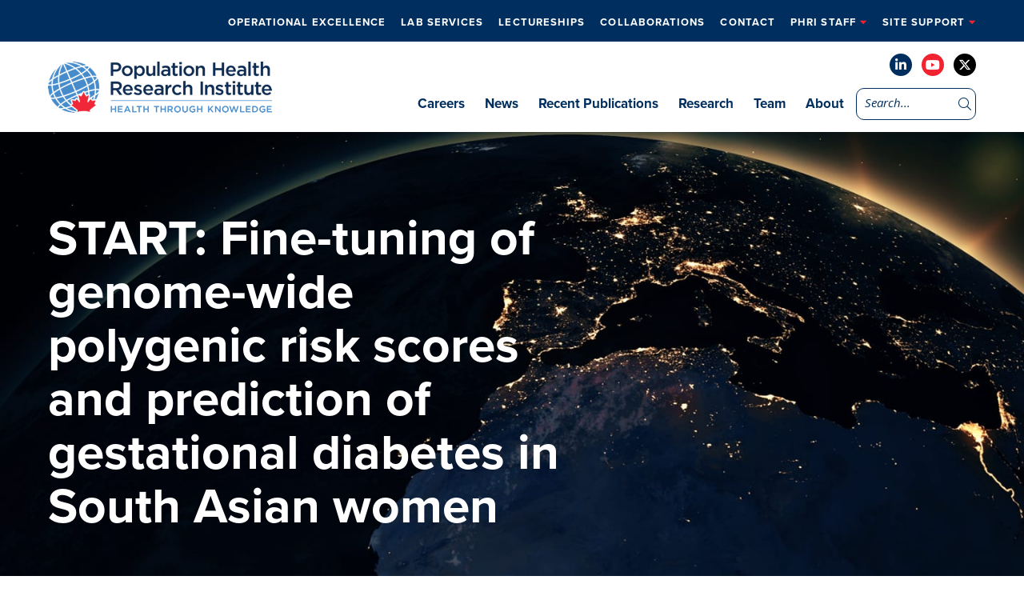

--- FILE ---
content_type: text/html; charset=UTF-8
request_url: https://www.phri.ca/publication/start-fine-tuning-of-genome-wide-polygenic-risk-scores-and-prediction-of-gestational-diabetes-in-south-asian-women/
body_size: 17742
content:
<!DOCTYPE html>
<html lang="en-US" class="no-js">
<head>
    <meta charset="UTF-8" />
<script type="text/javascript">
/* <![CDATA[ */
var gform;gform||(document.addEventListener("gform_main_scripts_loaded",function(){gform.scriptsLoaded=!0}),document.addEventListener("gform/theme/scripts_loaded",function(){gform.themeScriptsLoaded=!0}),window.addEventListener("DOMContentLoaded",function(){gform.domLoaded=!0}),gform={domLoaded:!1,scriptsLoaded:!1,themeScriptsLoaded:!1,isFormEditor:()=>"function"==typeof InitializeEditor,callIfLoaded:function(o){return!(!gform.domLoaded||!gform.scriptsLoaded||!gform.themeScriptsLoaded&&!gform.isFormEditor()||(gform.isFormEditor()&&console.warn("The use of gform.initializeOnLoaded() is deprecated in the form editor context and will be removed in Gravity Forms 3.1."),o(),0))},initializeOnLoaded:function(o){gform.callIfLoaded(o)||(document.addEventListener("gform_main_scripts_loaded",()=>{gform.scriptsLoaded=!0,gform.callIfLoaded(o)}),document.addEventListener("gform/theme/scripts_loaded",()=>{gform.themeScriptsLoaded=!0,gform.callIfLoaded(o)}),window.addEventListener("DOMContentLoaded",()=>{gform.domLoaded=!0,gform.callIfLoaded(o)}))},hooks:{action:{},filter:{}},addAction:function(o,r,e,t){gform.addHook("action",o,r,e,t)},addFilter:function(o,r,e,t){gform.addHook("filter",o,r,e,t)},doAction:function(o){gform.doHook("action",o,arguments)},applyFilters:function(o){return gform.doHook("filter",o,arguments)},removeAction:function(o,r){gform.removeHook("action",o,r)},removeFilter:function(o,r,e){gform.removeHook("filter",o,r,e)},addHook:function(o,r,e,t,n){null==gform.hooks[o][r]&&(gform.hooks[o][r]=[]);var d=gform.hooks[o][r];null==n&&(n=r+"_"+d.length),gform.hooks[o][r].push({tag:n,callable:e,priority:t=null==t?10:t})},doHook:function(r,o,e){var t;if(e=Array.prototype.slice.call(e,1),null!=gform.hooks[r][o]&&((o=gform.hooks[r][o]).sort(function(o,r){return o.priority-r.priority}),o.forEach(function(o){"function"!=typeof(t=o.callable)&&(t=window[t]),"action"==r?t.apply(null,e):e[0]=t.apply(null,e)})),"filter"==r)return e[0]},removeHook:function(o,r,t,n){var e;null!=gform.hooks[o][r]&&(e=(e=gform.hooks[o][r]).filter(function(o,r,e){return!!(null!=n&&n!=o.tag||null!=t&&t!=o.priority)}),gform.hooks[o][r]=e)}});
/* ]]> */
</script>

    <meta http-equiv="X-UA-Compatible" content="IE=edge">

    <meta name="HandheldFriendly" content="True">
    <meta name="MobileOptimized" content="320">
    <meta name="viewport" content="width=device-width, initial-scale=1, maximum-scale=1">
    <meta name="format-detection" content="telephone=no">
    <link rel="stylesheet" href="https://use.typekit.net/xcx5bkr.css">

    <meta name='robots' content='index, follow, max-image-preview:large, max-snippet:-1, max-video-preview:-1' />

	<!-- This site is optimized with the Yoast SEO plugin v26.5 - https://yoast.com/wordpress/plugins/seo/ -->
	<title>START: Fine-tuning of genome-wide polygenic risk scores and prediction of gestational diabetes in South Asian women - PHRI</title>
	<meta name="description" content="START: Fine-tuning of genome-wide polygenic risk scores and prediction of gestational diabetes in South Asian women, a PHRI study" />
	<link rel="canonical" href="http://www.phri.ca/publication/start-fine-tuning-of-genome-wide-polygenic-risk-scores-and-prediction-of-gestational-diabetes-in-south-asian-women/" />
	<meta property="og:locale" content="en_US" />
	<meta property="og:type" content="article" />
	<meta property="og:title" content="START: Fine-tuning of genome-wide polygenic risk scores and prediction of gestational diabetes in South Asian women - PHRI" />
	<meta property="og:description" content="START: Fine-tuning of genome-wide polygenic risk scores and prediction of gestational diabetes in South Asian women, a PHRI study" />
	<meta property="og:url" content="http://www.phri.ca/publication/start-fine-tuning-of-genome-wide-polygenic-risk-scores-and-prediction-of-gestational-diabetes-in-south-asian-women/" />
	<meta property="og:site_name" content="PHRI" />
	<meta property="article:modified_time" content="2021-02-11T15:59:03+00:00" />
	<meta name="twitter:card" content="summary_large_image" />
	<meta name="twitter:site" content="@phriresearch" />
	<script type="application/ld+json" class="yoast-schema-graph">{"@context":"https://schema.org","@graph":[{"@type":"WebPage","@id":"http://www.phri.ca/publication/start-fine-tuning-of-genome-wide-polygenic-risk-scores-and-prediction-of-gestational-diabetes-in-south-asian-women/","url":"http://www.phri.ca/publication/start-fine-tuning-of-genome-wide-polygenic-risk-scores-and-prediction-of-gestational-diabetes-in-south-asian-women/","name":"START: Fine-tuning of genome-wide polygenic risk scores and prediction of gestational diabetes in South Asian women - PHRI","isPartOf":{"@id":"https://www.phri.ca/#website"},"datePublished":"2020-06-02T00:00:00+00:00","dateModified":"2021-02-11T15:59:03+00:00","description":"START: Fine-tuning of genome-wide polygenic risk scores and prediction of gestational diabetes in South Asian women, a PHRI study","breadcrumb":{"@id":"http://www.phri.ca/publication/start-fine-tuning-of-genome-wide-polygenic-risk-scores-and-prediction-of-gestational-diabetes-in-south-asian-women/#breadcrumb"},"inLanguage":"en-US","potentialAction":[{"@type":"ReadAction","target":["http://www.phri.ca/publication/start-fine-tuning-of-genome-wide-polygenic-risk-scores-and-prediction-of-gestational-diabetes-in-south-asian-women/"]}]},{"@type":"BreadcrumbList","@id":"http://www.phri.ca/publication/start-fine-tuning-of-genome-wide-polygenic-risk-scores-and-prediction-of-gestational-diabetes-in-south-asian-women/#breadcrumb","itemListElement":[{"@type":"ListItem","position":1,"name":"Home","item":"https://www.phri.ca/"},{"@type":"ListItem","position":2,"name":"START: Fine-tuning of genome-wide polygenic risk scores and prediction of gestational diabetes in South Asian women"}]},{"@type":"WebSite","@id":"https://www.phri.ca/#website","url":"https://www.phri.ca/","name":"PHRI","description":"","publisher":{"@id":"https://www.phri.ca/#organization"},"potentialAction":[{"@type":"SearchAction","target":{"@type":"EntryPoint","urlTemplate":"https://www.phri.ca/?s={search_term_string}"},"query-input":{"@type":"PropertyValueSpecification","valueRequired":true,"valueName":"search_term_string"}}],"inLanguage":"en-US"},{"@type":"Organization","@id":"https://www.phri.ca/#organization","name":"PHRI | Population Health Research Institute","url":"https://www.phri.ca/","logo":{"@type":"ImageObject","inLanguage":"en-US","@id":"https://www.phri.ca/#/schema/logo/image/","url":"https://phri.ca/wp-content/uploads/2020/06/logo.png","contentUrl":"https://phri.ca/wp-content/uploads/2020/06/logo.png","width":280,"height":64,"caption":"PHRI | Population Health Research Institute"},"image":{"@id":"https://www.phri.ca/#/schema/logo/image/"},"sameAs":["https://x.com/phriresearch","https://www.linkedin.com/company/population-health-research-institute/","https://www.youtube.com/channel/UC0Jm4U7pi06y_jIgYbE8uUA?view_as=subscriber"]}]}</script>
	<!-- / Yoast SEO plugin. -->


<link rel='dns-prefetch' href='//ajax.googleapis.com' />
<link rel='dns-prefetch' href='//cdnjs.cloudflare.com' />
<link rel='dns-prefetch' href='//kit.fontawesome.com' />
<link rel='dns-prefetch' href='//fonts.googleapis.com' />
<link rel='dns-prefetch' href='//use.typekit.net' />
<script async src="https://www.googletagmanager.com/gtag/js?id=UA-124194923-1"></script>
<script>
  window.dataLayer = window.dataLayer || [];
  function gtag(){dataLayer.push(arguments);}
  gtag("js", new Date());
  gtag("config", "UA-124194923-1", );
  </script>

	<link rel="alternate" title="oEmbed (JSON)" type="application/json+oembed" href="https://www.phri.ca/wp-json/oembed/1.0/embed?url=https%3A%2F%2Fwww.phri.ca%2Fpublication%2Fstart-fine-tuning-of-genome-wide-polygenic-risk-scores-and-prediction-of-gestational-diabetes-in-south-asian-women%2F" />
<link rel="alternate" title="oEmbed (XML)" type="text/xml+oembed" href="https://www.phri.ca/wp-json/oembed/1.0/embed?url=https%3A%2F%2Fwww.phri.ca%2Fpublication%2Fstart-fine-tuning-of-genome-wide-polygenic-risk-scores-and-prediction-of-gestational-diabetes-in-south-asian-women%2F&#038;format=xml" />
<style id='wp-img-auto-sizes-contain-inline-css' type='text/css'>
img:is([sizes=auto i],[sizes^="auto," i]){contain-intrinsic-size:3000px 1500px}
/*# sourceURL=wp-img-auto-sizes-contain-inline-css */
</style>
<style id='wp-emoji-styles-inline-css' type='text/css'>

	img.wp-smiley, img.emoji {
		display: inline !important;
		border: none !important;
		box-shadow: none !important;
		height: 1em !important;
		width: 1em !important;
		margin: 0 0.07em !important;
		vertical-align: -0.1em !important;
		background: none !important;
		padding: 0 !important;
	}
/*# sourceURL=wp-emoji-styles-inline-css */
</style>
<style id='wp-block-library-inline-css' type='text/css'>
:root{--wp-block-synced-color:#7a00df;--wp-block-synced-color--rgb:122,0,223;--wp-bound-block-color:var(--wp-block-synced-color);--wp-editor-canvas-background:#ddd;--wp-admin-theme-color:#007cba;--wp-admin-theme-color--rgb:0,124,186;--wp-admin-theme-color-darker-10:#006ba1;--wp-admin-theme-color-darker-10--rgb:0,107,160.5;--wp-admin-theme-color-darker-20:#005a87;--wp-admin-theme-color-darker-20--rgb:0,90,135;--wp-admin-border-width-focus:2px}@media (min-resolution:192dpi){:root{--wp-admin-border-width-focus:1.5px}}.wp-element-button{cursor:pointer}:root .has-very-light-gray-background-color{background-color:#eee}:root .has-very-dark-gray-background-color{background-color:#313131}:root .has-very-light-gray-color{color:#eee}:root .has-very-dark-gray-color{color:#313131}:root .has-vivid-green-cyan-to-vivid-cyan-blue-gradient-background{background:linear-gradient(135deg,#00d084,#0693e3)}:root .has-purple-crush-gradient-background{background:linear-gradient(135deg,#34e2e4,#4721fb 50%,#ab1dfe)}:root .has-hazy-dawn-gradient-background{background:linear-gradient(135deg,#faaca8,#dad0ec)}:root .has-subdued-olive-gradient-background{background:linear-gradient(135deg,#fafae1,#67a671)}:root .has-atomic-cream-gradient-background{background:linear-gradient(135deg,#fdd79a,#004a59)}:root .has-nightshade-gradient-background{background:linear-gradient(135deg,#330968,#31cdcf)}:root .has-midnight-gradient-background{background:linear-gradient(135deg,#020381,#2874fc)}:root{--wp--preset--font-size--normal:16px;--wp--preset--font-size--huge:42px}.has-regular-font-size{font-size:1em}.has-larger-font-size{font-size:2.625em}.has-normal-font-size{font-size:var(--wp--preset--font-size--normal)}.has-huge-font-size{font-size:var(--wp--preset--font-size--huge)}.has-text-align-center{text-align:center}.has-text-align-left{text-align:left}.has-text-align-right{text-align:right}.has-fit-text{white-space:nowrap!important}#end-resizable-editor-section{display:none}.aligncenter{clear:both}.items-justified-left{justify-content:flex-start}.items-justified-center{justify-content:center}.items-justified-right{justify-content:flex-end}.items-justified-space-between{justify-content:space-between}.screen-reader-text{border:0;clip-path:inset(50%);height:1px;margin:-1px;overflow:hidden;padding:0;position:absolute;width:1px;word-wrap:normal!important}.screen-reader-text:focus{background-color:#ddd;clip-path:none;color:#444;display:block;font-size:1em;height:auto;left:5px;line-height:normal;padding:15px 23px 14px;text-decoration:none;top:5px;width:auto;z-index:100000}html :where(.has-border-color){border-style:solid}html :where([style*=border-top-color]){border-top-style:solid}html :where([style*=border-right-color]){border-right-style:solid}html :where([style*=border-bottom-color]){border-bottom-style:solid}html :where([style*=border-left-color]){border-left-style:solid}html :where([style*=border-width]){border-style:solid}html :where([style*=border-top-width]){border-top-style:solid}html :where([style*=border-right-width]){border-right-style:solid}html :where([style*=border-bottom-width]){border-bottom-style:solid}html :where([style*=border-left-width]){border-left-style:solid}html :where(img[class*=wp-image-]){height:auto;max-width:100%}:where(figure){margin:0 0 1em}html :where(.is-position-sticky){--wp-admin--admin-bar--position-offset:var(--wp-admin--admin-bar--height,0px)}@media screen and (max-width:600px){html :where(.is-position-sticky){--wp-admin--admin-bar--position-offset:0px}}

/*# sourceURL=wp-block-library-inline-css */
</style><style id='global-styles-inline-css' type='text/css'>
:root{--wp--preset--aspect-ratio--square: 1;--wp--preset--aspect-ratio--4-3: 4/3;--wp--preset--aspect-ratio--3-4: 3/4;--wp--preset--aspect-ratio--3-2: 3/2;--wp--preset--aspect-ratio--2-3: 2/3;--wp--preset--aspect-ratio--16-9: 16/9;--wp--preset--aspect-ratio--9-16: 9/16;--wp--preset--color--black: #000000;--wp--preset--color--cyan-bluish-gray: #abb8c3;--wp--preset--color--white: #ffffff;--wp--preset--color--pale-pink: #f78da7;--wp--preset--color--vivid-red: #cf2e2e;--wp--preset--color--luminous-vivid-orange: #ff6900;--wp--preset--color--luminous-vivid-amber: #fcb900;--wp--preset--color--light-green-cyan: #7bdcb5;--wp--preset--color--vivid-green-cyan: #00d084;--wp--preset--color--pale-cyan-blue: #8ed1fc;--wp--preset--color--vivid-cyan-blue: #0693e3;--wp--preset--color--vivid-purple: #9b51e0;--wp--preset--gradient--vivid-cyan-blue-to-vivid-purple: linear-gradient(135deg,rgb(6,147,227) 0%,rgb(155,81,224) 100%);--wp--preset--gradient--light-green-cyan-to-vivid-green-cyan: linear-gradient(135deg,rgb(122,220,180) 0%,rgb(0,208,130) 100%);--wp--preset--gradient--luminous-vivid-amber-to-luminous-vivid-orange: linear-gradient(135deg,rgb(252,185,0) 0%,rgb(255,105,0) 100%);--wp--preset--gradient--luminous-vivid-orange-to-vivid-red: linear-gradient(135deg,rgb(255,105,0) 0%,rgb(207,46,46) 100%);--wp--preset--gradient--very-light-gray-to-cyan-bluish-gray: linear-gradient(135deg,rgb(238,238,238) 0%,rgb(169,184,195) 100%);--wp--preset--gradient--cool-to-warm-spectrum: linear-gradient(135deg,rgb(74,234,220) 0%,rgb(151,120,209) 20%,rgb(207,42,186) 40%,rgb(238,44,130) 60%,rgb(251,105,98) 80%,rgb(254,248,76) 100%);--wp--preset--gradient--blush-light-purple: linear-gradient(135deg,rgb(255,206,236) 0%,rgb(152,150,240) 100%);--wp--preset--gradient--blush-bordeaux: linear-gradient(135deg,rgb(254,205,165) 0%,rgb(254,45,45) 50%,rgb(107,0,62) 100%);--wp--preset--gradient--luminous-dusk: linear-gradient(135deg,rgb(255,203,112) 0%,rgb(199,81,192) 50%,rgb(65,88,208) 100%);--wp--preset--gradient--pale-ocean: linear-gradient(135deg,rgb(255,245,203) 0%,rgb(182,227,212) 50%,rgb(51,167,181) 100%);--wp--preset--gradient--electric-grass: linear-gradient(135deg,rgb(202,248,128) 0%,rgb(113,206,126) 100%);--wp--preset--gradient--midnight: linear-gradient(135deg,rgb(2,3,129) 0%,rgb(40,116,252) 100%);--wp--preset--font-size--small: 13px;--wp--preset--font-size--medium: 20px;--wp--preset--font-size--large: 36px;--wp--preset--font-size--x-large: 42px;--wp--preset--spacing--20: 0.44rem;--wp--preset--spacing--30: 0.67rem;--wp--preset--spacing--40: 1rem;--wp--preset--spacing--50: 1.5rem;--wp--preset--spacing--60: 2.25rem;--wp--preset--spacing--70: 3.38rem;--wp--preset--spacing--80: 5.06rem;--wp--preset--shadow--natural: 6px 6px 9px rgba(0, 0, 0, 0.2);--wp--preset--shadow--deep: 12px 12px 50px rgba(0, 0, 0, 0.4);--wp--preset--shadow--sharp: 6px 6px 0px rgba(0, 0, 0, 0.2);--wp--preset--shadow--outlined: 6px 6px 0px -3px rgb(255, 255, 255), 6px 6px rgb(0, 0, 0);--wp--preset--shadow--crisp: 6px 6px 0px rgb(0, 0, 0);}:where(.is-layout-flex){gap: 0.5em;}:where(.is-layout-grid){gap: 0.5em;}body .is-layout-flex{display: flex;}.is-layout-flex{flex-wrap: wrap;align-items: center;}.is-layout-flex > :is(*, div){margin: 0;}body .is-layout-grid{display: grid;}.is-layout-grid > :is(*, div){margin: 0;}:where(.wp-block-columns.is-layout-flex){gap: 2em;}:where(.wp-block-columns.is-layout-grid){gap: 2em;}:where(.wp-block-post-template.is-layout-flex){gap: 1.25em;}:where(.wp-block-post-template.is-layout-grid){gap: 1.25em;}.has-black-color{color: var(--wp--preset--color--black) !important;}.has-cyan-bluish-gray-color{color: var(--wp--preset--color--cyan-bluish-gray) !important;}.has-white-color{color: var(--wp--preset--color--white) !important;}.has-pale-pink-color{color: var(--wp--preset--color--pale-pink) !important;}.has-vivid-red-color{color: var(--wp--preset--color--vivid-red) !important;}.has-luminous-vivid-orange-color{color: var(--wp--preset--color--luminous-vivid-orange) !important;}.has-luminous-vivid-amber-color{color: var(--wp--preset--color--luminous-vivid-amber) !important;}.has-light-green-cyan-color{color: var(--wp--preset--color--light-green-cyan) !important;}.has-vivid-green-cyan-color{color: var(--wp--preset--color--vivid-green-cyan) !important;}.has-pale-cyan-blue-color{color: var(--wp--preset--color--pale-cyan-blue) !important;}.has-vivid-cyan-blue-color{color: var(--wp--preset--color--vivid-cyan-blue) !important;}.has-vivid-purple-color{color: var(--wp--preset--color--vivid-purple) !important;}.has-black-background-color{background-color: var(--wp--preset--color--black) !important;}.has-cyan-bluish-gray-background-color{background-color: var(--wp--preset--color--cyan-bluish-gray) !important;}.has-white-background-color{background-color: var(--wp--preset--color--white) !important;}.has-pale-pink-background-color{background-color: var(--wp--preset--color--pale-pink) !important;}.has-vivid-red-background-color{background-color: var(--wp--preset--color--vivid-red) !important;}.has-luminous-vivid-orange-background-color{background-color: var(--wp--preset--color--luminous-vivid-orange) !important;}.has-luminous-vivid-amber-background-color{background-color: var(--wp--preset--color--luminous-vivid-amber) !important;}.has-light-green-cyan-background-color{background-color: var(--wp--preset--color--light-green-cyan) !important;}.has-vivid-green-cyan-background-color{background-color: var(--wp--preset--color--vivid-green-cyan) !important;}.has-pale-cyan-blue-background-color{background-color: var(--wp--preset--color--pale-cyan-blue) !important;}.has-vivid-cyan-blue-background-color{background-color: var(--wp--preset--color--vivid-cyan-blue) !important;}.has-vivid-purple-background-color{background-color: var(--wp--preset--color--vivid-purple) !important;}.has-black-border-color{border-color: var(--wp--preset--color--black) !important;}.has-cyan-bluish-gray-border-color{border-color: var(--wp--preset--color--cyan-bluish-gray) !important;}.has-white-border-color{border-color: var(--wp--preset--color--white) !important;}.has-pale-pink-border-color{border-color: var(--wp--preset--color--pale-pink) !important;}.has-vivid-red-border-color{border-color: var(--wp--preset--color--vivid-red) !important;}.has-luminous-vivid-orange-border-color{border-color: var(--wp--preset--color--luminous-vivid-orange) !important;}.has-luminous-vivid-amber-border-color{border-color: var(--wp--preset--color--luminous-vivid-amber) !important;}.has-light-green-cyan-border-color{border-color: var(--wp--preset--color--light-green-cyan) !important;}.has-vivid-green-cyan-border-color{border-color: var(--wp--preset--color--vivid-green-cyan) !important;}.has-pale-cyan-blue-border-color{border-color: var(--wp--preset--color--pale-cyan-blue) !important;}.has-vivid-cyan-blue-border-color{border-color: var(--wp--preset--color--vivid-cyan-blue) !important;}.has-vivid-purple-border-color{border-color: var(--wp--preset--color--vivid-purple) !important;}.has-vivid-cyan-blue-to-vivid-purple-gradient-background{background: var(--wp--preset--gradient--vivid-cyan-blue-to-vivid-purple) !important;}.has-light-green-cyan-to-vivid-green-cyan-gradient-background{background: var(--wp--preset--gradient--light-green-cyan-to-vivid-green-cyan) !important;}.has-luminous-vivid-amber-to-luminous-vivid-orange-gradient-background{background: var(--wp--preset--gradient--luminous-vivid-amber-to-luminous-vivid-orange) !important;}.has-luminous-vivid-orange-to-vivid-red-gradient-background{background: var(--wp--preset--gradient--luminous-vivid-orange-to-vivid-red) !important;}.has-very-light-gray-to-cyan-bluish-gray-gradient-background{background: var(--wp--preset--gradient--very-light-gray-to-cyan-bluish-gray) !important;}.has-cool-to-warm-spectrum-gradient-background{background: var(--wp--preset--gradient--cool-to-warm-spectrum) !important;}.has-blush-light-purple-gradient-background{background: var(--wp--preset--gradient--blush-light-purple) !important;}.has-blush-bordeaux-gradient-background{background: var(--wp--preset--gradient--blush-bordeaux) !important;}.has-luminous-dusk-gradient-background{background: var(--wp--preset--gradient--luminous-dusk) !important;}.has-pale-ocean-gradient-background{background: var(--wp--preset--gradient--pale-ocean) !important;}.has-electric-grass-gradient-background{background: var(--wp--preset--gradient--electric-grass) !important;}.has-midnight-gradient-background{background: var(--wp--preset--gradient--midnight) !important;}.has-small-font-size{font-size: var(--wp--preset--font-size--small) !important;}.has-medium-font-size{font-size: var(--wp--preset--font-size--medium) !important;}.has-large-font-size{font-size: var(--wp--preset--font-size--large) !important;}.has-x-large-font-size{font-size: var(--wp--preset--font-size--x-large) !important;}
/*# sourceURL=global-styles-inline-css */
</style>

<style id='classic-theme-styles-inline-css' type='text/css'>
/*! This file is auto-generated */
.wp-block-button__link{color:#fff;background-color:#32373c;border-radius:9999px;box-shadow:none;text-decoration:none;padding:calc(.667em + 2px) calc(1.333em + 2px);font-size:1.125em}.wp-block-file__button{background:#32373c;color:#fff;text-decoration:none}
/*# sourceURL=/wp-includes/css/classic-themes.min.css */
</style>
<link rel='stylesheet' id='google-fonts-css' href='https://fonts.googleapis.com/css?family=Open+Sans%3A300%2C300i%2C400%2C400i%2C600%2C600i%2C700%2C700i&#038;ver=6.9' type='text/css' media='all' />
<link rel='stylesheet' id='fontawesome-css' href='https://cdnjs.cloudflare.com/ajax/libs/font-awesome/6.4.2/css/all.min.css?ver=6.9' type='text/css' media='all' />
<link rel='stylesheet' id='fancybox-css' href='https://cdnjs.cloudflare.com/ajax/libs/fancybox/3.5.6/jquery.fancybox.min.css?ver=6.9' type='text/css' media='all' />
<link rel='stylesheet' id='slick-css' href='https://cdnjs.cloudflare.com/ajax/libs/slick-carousel/1.9.0/slick.min.css?ver=6.9' type='text/css' media='all' />
<link rel='stylesheet' id='fonts-css' href='https://use.typekit.net/wkk1mji.css?ver=6.9' type='text/css' media='all' />
<link rel='stylesheet' id='theme-style-css' href='https://www.phri.ca/wp-content/themes/strukture/styles/css/main-style.css?ver=1765745353' type='text/css' media='all' />
<script type="text/javascript" src="//ajax.googleapis.com/ajax/libs/jquery/3.5.1/jquery.min.js?ver=6.9" id="jquery-js"></script>
<script type="text/javascript" src="https://www.phri.ca/wp-content/plugins/analytics-tracker/javascripts/vendors/jquery-scrolldepth/jquery.scrolldepth.min.js?ver=6.9" id="analyticstracker-jquery-scrolldepth-js"></script>
<script type="text/javascript" src="https://www.phri.ca/wp-content/plugins/analytics-tracker/javascripts/analyticstracker.js?ver=6.9" id="analyticstracker-js-js"></script>
<link rel="https://api.w.org/" href="https://www.phri.ca/wp-json/" /><meta name="cdp-version" content="1.5.0" /><!-- Stream WordPress user activity plugin v4.1.1 -->
<link rel="pingback" href="https://www.phri.ca/xmlrpc.php"><link rel="icon" href="https://www.phri.ca/wp-content/uploads/2020/03/pphri.png" sizes="32x32" />
<link rel="icon" href="https://www.phri.ca/wp-content/uploads/2020/03/pphri.png" sizes="192x192" />
<link rel="apple-touch-icon" href="https://www.phri.ca/wp-content/uploads/2020/03/pphri.png" />
<meta name="msapplication-TileImage" content="https://www.phri.ca/wp-content/uploads/2020/03/pphri.png" />
		<style type="text/css" id="wp-custom-css">
			.bh {color:#F12331;}




/* lectureships */

.event .image-column {
    
	min-width: 360px; }


/* global font increase */
@media screen and (min-width: 1200px) {
.gform_description, p {
    font-size: 18px;
	}}


/* hide footer twitter */

footer .social-list li:last-child {display:none;}

.page-template-_2023-careers .careers-banner-wrapper{
	background-size:cover;
}		</style>
		</head>

<body class="wp-singular publications-template-default single single-publications postid-3986 wp-theme-strukture">

    <header class="site-utility">
        <div class="row">
            <div class="columns-12">




                <ul id="menu-utility-menu" class="nav-menu utility-menu"><li id="menu-item-4194" class="menu-item menu-item-type-post_type menu-item-object-page menu-item-4194"><a href="https://www.phri.ca/what-we-do/">Operational Excellence</a></li>
<li id="menu-item-6846" class="menu-item menu-item-type-custom menu-item-object-custom menu-item-6846"><a href="https://phri.ca/what-we-do/crlb-gmel/">Lab Services</a></li>
<li id="menu-item-6413" class="menu-item menu-item-type-post_type menu-item-object-page menu-item-6413"><a href="https://www.phri.ca/lectureships/">Lectureships</a></li>
<li id="menu-item-7000" class="menu-item menu-item-type-post_type menu-item-object-page menu-item-7000"><a href="https://www.phri.ca/collaborations/">Collaborations</a></li>
<li id="menu-item-5243" class="menu-item menu-item-type-post_type menu-item-object-page menu-item-5243"><a href="https://www.phri.ca/contact/">Contact</a></li>
<li id="menu-item-2743" class="menu-item menu-item-type-custom menu-item-object-custom menu-item-has-children menu-item-2743"><a href="#">PHRI Staff</a>
<ul class="sub-menu">
	<li id="menu-item-2736" class="menu-item menu-item-type-custom menu-item-object-custom menu-item-2736"><a target="_blank" href="https://outlook.office365.com/mail/">Outlook.com</a></li>
	<li id="menu-item-5277" class="menu-item menu-item-type-custom menu-item-object-custom menu-item-5277"><a href="https://webmail.phri.ca/owa/">Webmail</a></li>
	<li id="menu-item-2737" class="menu-item menu-item-type-custom menu-item-object-custom menu-item-2737"><a target="_blank" href="https://phrica.sharepoint.com/sites/Beat">PHRI Intranet</a></li>
	<li id="menu-item-2738" class="menu-item menu-item-type-custom menu-item-object-custom menu-item-2738"><a target="_blank" href="https://hub.hhsc.ca/">HHS Hub</a></li>
	<li id="menu-item-2741" class="menu-item menu-item-type-custom menu-item-object-custom menu-item-2741"><a target="_blank" href="https://mylearning.phri.ca/">PHRI LMS</a></li>
	<li id="menu-item-2739" class="menu-item menu-item-type-custom menu-item-object-custom menu-item-2739"><a target="_blank" href="https://www.workingatmcmaster.ca/">McMaster Intranet</a></li>
	<li id="menu-item-2740" class="menu-item menu-item-type-custom menu-item-object-custom menu-item-2740"><a target="_blank" href="https://edya.fa.ca2.oraclecloud.com/fscmUI/faces/AtkHomePageWelcome?_afrLoop=234977372063031&#038;_afrWindowMode=0&#038;_afrWindowId=null&#038;_adf.ctrl-state=zev6mvndu_564&#038;_afrFS=16&#038;_afrMT=screen&#038;_afrMFW=1920&#038;_afrMFH=937&#038;_afrMFDW=1920&#038;_afrMFDH=1080&#038;_afrMFC=8&#038;_afrMFCI=0&#038;_afrMFM=0&#038;_afrMFR=96&#038;_afrMFG=0&#038;_afrMFS=0&#038;_afrMFO=0">myHR Login</a></li>
	<li id="menu-item-2742" class="menu-item menu-item-type-custom menu-item-object-custom menu-item-2742"><a target="_blank" href="https://mypassword.phri.ca/">MyPassword</a></li>
	<li id="menu-item-2968" class="menu-item menu-item-type-custom menu-item-object-custom menu-item-2968"><a href="https://hhsscreening.hhsc.ca/">HHS COVID-19 self assessment</a></li>
	<li id="menu-item-5152" class="menu-item menu-item-type-custom menu-item-object-custom menu-item-5152"><a href="https://access.phri.ca">Citrix</a></li>
</ul>
</li>
<li id="menu-item-2746" class="menu-item menu-item-type-custom menu-item-object-custom menu-item-has-children menu-item-2746"><a href="#">Site Support</a>
<ul class="sub-menu">
	<li id="menu-item-2744" class="menu-item menu-item-type-custom menu-item-object-custom menu-item-2744"><a target="_blank" href="https://rome.phri.ca/files/idatafax/">DFexplore/ iDataFax</a></li>
	<li id="menu-item-2745" class="menu-item menu-item-type-custom menu-item-object-custom menu-item-2745"><a href="https://phri.ca/what-we-do/research-specimen-and-supply-management#form">RSSM Form</a></li>
</ul>
</li>
</ul>

            </div>
        </div>
    </header>



    <header class="site-header" role="banner">
        <div class="row row-middle row-wrap">

            <div class="columns-4 logo-column">

               <a href="https://www.phri.ca" title="PHRI" rel="home"><img src="https://www.phri.ca/wp-content/themes/strukture/images/logo.png" alt="PHRI" class="site-logo" /></a>
               <a class="fs-menu-trigger" href="#">
                <span class="burger-menu-text">Menu</span>

                <span class="fs-burger-menu">
                    <span class="burger-line"></span>
                </span>
            </a>
        </div>

        <nav class="columns-8  navigation-column" role="navigation">

            <div class="social-header">
                
                    <ul class="social-list">

                        
                            <li>
                                <a href="https://www.linkedin.com/company/population-health-research-institute/" target="_blank" rel="noopener">
                                    <i class="fab fa-linkedin-in" aria-hidden="true"></i>
                                </a>
                            </li>
                        
                            <li>
                                <a href="https://www.youtube.com/channel/UC0Jm4U7pi06y_jIgYbE8uUA?view_as=subscriber" target="_blank" rel="noopener">
                                    <i class="fab fa-youtube" aria-hidden="true"></i>
                                </a>
                            </li>
                        
                            <li>
                                <a href="https://twitter.com/phriresearch" target="_blank" rel="noopener">
                                    <i class="fab fa-x-twitter" aria-hidden="true"></i>
                                </a>
                            </li>
                        
                    </ul>

                <!-- 
                                    <a class="button twitter" href="https://twitter.com/phriresearch" target="_blank">
                     <i class="fab fa-x-twitter"></i>
                 Follow @PHRI Research</a>
                  -->
             
         </div>

         <div class="menu-search">
            <ul id="menu-primary-menu" class="nav-menu main-menu"><li id="menu-item-7002" class="menu-item menu-item-type-post_type menu-item-object-page menu-item-7002"><a href="https://www.phri.ca/careers/">Careers</a></li>
<li id="menu-item-6280" class="menu-item menu-item-type-post_type menu-item-object-page menu-item-6280"><a href="https://www.phri.ca/news/">News</a></li>
<li id="menu-item-4064" class="menu-item menu-item-type-post_type menu-item-object-page menu-item-4064"><a href="https://www.phri.ca/recent-publications/">Recent Publications</a></li>
<li id="menu-item-412" class="menu-item menu-item-type-post_type menu-item-object-page menu-item-412"><a href="https://www.phri.ca/research/">Research</a></li>
<li id="menu-item-566" class="menu-item menu-item-type-post_type menu-item-object-page menu-item-566"><a href="https://www.phri.ca/team/">Team</a></li>
<li id="menu-item-6294" class="menu-item menu-item-type-post_type menu-item-object-page menu-item-6294"><a href="https://www.phri.ca/about/">About</a></li>
</ul>
            <div class="util-search">
                <form action="/" method="get">
	<input type="text" name="s" id="search" placeholder="Search..." value="" />
	<button><i class="fa fa-search" aria-hidden="true"></i></button>
</form>
            </div>
        </div>


    </nav>
</div>
</header>

<section id="main" class="site-main">



<section class="banner-wrapper">
  <div class="page-banner simple-page-banner" data-bg="bg-693fe03de6e97">

    <div class="row-bottom row ">

      <div class="content-container columns-6  content-column">
        <div class="banner-content-box">
          <div class="title-container">

            
              <h1 class="banner-title">START: Fine-tuning of genome-wide polygenic risk scores and prediction of gestational diabetes in South Asian women</h1>

              
            

          </div>
        </div>


        

      </div> <!-- content container -->

      
    </div> <!-- row -->
  </div> <!-- page banner -->
</section><div class="row"><ul id="breadcrumbs" class="breadcrumbs"><li class="item-home"><a class="bread-link bread-home" href="https://www.phri.ca" title="Homepage">Homepage</a></li><li class="separator separator-home"> &gt; </li><li class="item-parent item-custom-post-type-publications"><a class="bread-parent bread-custom-post-type-publications" href="https://www.phri.ca/publication" title="Publications">Publications</a></li><li class="separator"> &gt; </li><li class="item-current item-3986"><strong class="bread-current bread-3986" title="START: Fine-tuning of genome-wide polygenic risk scores and prediction of gestational diabetes in South Asian women">START: Fine-tuning of genome-wide polygenic risk scores and prediction of gestational diabetes in South Asian women</strong></li></ul></div><article class="entry-content row">
    <div class="columns-10 column-center content-column">
            </div>
</article>



</section>

<div class="back-to-top">
    <i class="far fa-arrow-up"></i>
    <p>Back To Top</p>
</div>



<section class="footer-news-container">
    <div class="footer-news-wrapper row row-center">
        <div class="footer-news columns-12 flex">

            <div class="news-content-wrapper columns-12">
                <h4>Sign up for the PHRI Pulse Newsletter</h4>
                <img src='https://www.phri.ca/wp-content/uploads/2019/12/PulseRed.svg' srcset='' sizes='(max-width: 1px) 100vw, 1px' alt='PHRI Pulse Newsletter' />            </div>

            <div class="newsletter-signup columns-12">

                <div class="columns-10">
                    <p>Don't miss out on the latest health research news from the Population Health Research Institute in Hamilton, Canada</p>                </div>

                <div class="columns-12">
                    
                <div class='gf_browser_unknown gform_wrapper gform_legacy_markup_wrapper gform-theme--no-framework' data-form-theme='legacy' data-form-index='0' id='gform_wrapper_3' ><form method='post' enctype='multipart/form-data'  id='gform_3'  action='/publication/start-fine-tuning-of-genome-wide-polygenic-risk-scores-and-prediction-of-gestational-diabetes-in-south-asian-women/' data-formid='3' novalidate>
                        <div class='gform-body gform_body'><ul id='gform_fields_3' class='gform_fields top_label form_sublabel_below description_below validation_below'><li id="field_3_4" class="gfield gfield--type-honeypot gform_validation_container field_sublabel_below gfield--has-description field_description_below field_validation_below gfield_visibility_visible"  ><label class='gfield_label gform-field-label' for='input_3_4'>URL</label><div class='ginput_container'><input name='input_4' id='input_3_4' type='text' value='' autocomplete='new-password'/></div><div class='gfield_description' id='gfield_description_3_4'>This field is for validation purposes and should be left unchanged.</div></li><li id="field_3_1" class="gfield gfield--type-text gfield_contains_required field_sublabel_below gfield--no-description field_description_below field_validation_below gfield_visibility_visible"  ><label class='gfield_label gform-field-label' for='input_3_1'>Full Name<span class="gfield_required"><span class="gfield_required gfield_required_asterisk">*</span></span></label><div class='ginput_container ginput_container_text'><input name='input_1' id='input_3_1' type='text' value='' class='large'    placeholder='Full Name*' aria-required="true" aria-invalid="false"   /></div></li><li id="field_3_2" class="gfield gfield--type-email gfield_contains_required field_sublabel_below gfield--no-description field_description_below field_validation_below gfield_visibility_visible"  ><label class='gfield_label gform-field-label' for='input_3_2'>Email<span class="gfield_required"><span class="gfield_required gfield_required_asterisk">*</span></span></label><div class='ginput_container ginput_container_email'>
                            <input name='input_2' id='input_3_2' type='email' value='' class='large'   placeholder='Email*' aria-required="true" aria-invalid="false"  />
                        </div></li><li id="field_3_3" class="gfield gfield--type-captcha field_sublabel_below gfield--no-description field_description_below field_validation_below gfield_visibility_visible"  ><label class='gfield_label gform-field-label' for='input_3_3'>CAPTCHA</label><div id='input_3_3' class='ginput_container ginput_recaptcha' data-sitekey='6LciZLEZAAAAANFPB5l-6mmUSHvkKTFpeRrJ_ZPQ'  data-theme='light' data-tabindex='0'  data-badge=''></div></li></ul></div>
        <div class='gform-footer gform_footer top_label'> <input type='submit' id='gform_submit_button_3' class='gform_button button' onclick='gform.submission.handleButtonClick(this);' data-submission-type='submit' value='Submit'  /> 
            <input type='hidden' class='gform_hidden' name='gform_submission_method' data-js='gform_submission_method_3' value='postback' />
            <input type='hidden' class='gform_hidden' name='gform_theme' data-js='gform_theme_3' id='gform_theme_3' value='legacy' />
            <input type='hidden' class='gform_hidden' name='gform_style_settings' data-js='gform_style_settings_3' id='gform_style_settings_3' value='[]' />
            <input type='hidden' class='gform_hidden' name='is_submit_3' value='1' />
            <input type='hidden' class='gform_hidden' name='gform_submit' value='3' />
            
            <input type='hidden' class='gform_hidden' name='gform_unique_id' value='' />
            <input type='hidden' class='gform_hidden' name='state_3' value='WyJbXSIsIjY0ODgyYzgwZjVhNWNjZDQxNDZjNzMzZDJhNDU3YTkzIl0=' />
            <input type='hidden' autocomplete='off' class='gform_hidden' name='gform_target_page_number_3' id='gform_target_page_number_3' value='0' />
            <input type='hidden' autocomplete='off' class='gform_hidden' name='gform_source_page_number_3' id='gform_source_page_number_3' value='1' />
            <input type='hidden' name='gform_field_values' value='' />
            
        </div>
                        </form>
                        </div><script type="text/javascript">
/* <![CDATA[ */
 gform.initializeOnLoaded( function() {gformInitSpinner( 3, 'https://www.phri.ca/wp-content/plugins/gravityforms/images/spinner.svg', true );jQuery('#gform_ajax_frame_3').on('load',function(){var contents = jQuery(this).contents().find('*').html();var is_postback = contents.indexOf('GF_AJAX_POSTBACK') >= 0;if(!is_postback){return;}var form_content = jQuery(this).contents().find('#gform_wrapper_3');var is_confirmation = jQuery(this).contents().find('#gform_confirmation_wrapper_3').length > 0;var is_redirect = contents.indexOf('gformRedirect(){') >= 0;var is_form = form_content.length > 0 && ! is_redirect && ! is_confirmation;var mt = parseInt(jQuery('html').css('margin-top'), 10) + parseInt(jQuery('body').css('margin-top'), 10) + 100;if(is_form){jQuery('#gform_wrapper_3').html(form_content.html());if(form_content.hasClass('gform_validation_error')){jQuery('#gform_wrapper_3').addClass('gform_validation_error');} else {jQuery('#gform_wrapper_3').removeClass('gform_validation_error');}setTimeout( function() { /* delay the scroll by 50 milliseconds to fix a bug in chrome */  }, 50 );if(window['gformInitDatepicker']) {gformInitDatepicker();}if(window['gformInitPriceFields']) {gformInitPriceFields();}var current_page = jQuery('#gform_source_page_number_3').val();gformInitSpinner( 3, 'https://www.phri.ca/wp-content/plugins/gravityforms/images/spinner.svg', true );jQuery(document).trigger('gform_page_loaded', [3, current_page]);window['gf_submitting_3'] = false;}else if(!is_redirect){var confirmation_content = jQuery(this).contents().find('.GF_AJAX_POSTBACK').html();if(!confirmation_content){confirmation_content = contents;}jQuery('#gform_wrapper_3').replaceWith(confirmation_content);jQuery(document).trigger('gform_confirmation_loaded', [3]);window['gf_submitting_3'] = false;wp.a11y.speak(jQuery('#gform_confirmation_message_3').text());}else{jQuery('#gform_3').append(contents);if(window['gformRedirect']) {gformRedirect();}}jQuery(document).trigger("gform_pre_post_render", [{ formId: "3", currentPage: "current_page", abort: function() { this.preventDefault(); } }]);        if (event && event.defaultPrevented) {                return;        }        const gformWrapperDiv = document.getElementById( "gform_wrapper_3" );        if ( gformWrapperDiv ) {            const visibilitySpan = document.createElement( "span" );            visibilitySpan.id = "gform_visibility_test_3";            gformWrapperDiv.insertAdjacentElement( "afterend", visibilitySpan );        }        const visibilityTestDiv = document.getElementById( "gform_visibility_test_3" );        let postRenderFired = false;        function triggerPostRender() {            if ( postRenderFired ) {                return;            }            postRenderFired = true;            gform.core.triggerPostRenderEvents( 3, current_page );            if ( visibilityTestDiv ) {                visibilityTestDiv.parentNode.removeChild( visibilityTestDiv );            }        }        function debounce( func, wait, immediate ) {            var timeout;            return function() {                var context = this, args = arguments;                var later = function() {                    timeout = null;                    if ( !immediate ) func.apply( context, args );                };                var callNow = immediate && !timeout;                clearTimeout( timeout );                timeout = setTimeout( later, wait );                if ( callNow ) func.apply( context, args );            };        }        const debouncedTriggerPostRender = debounce( function() {            triggerPostRender();        }, 200 );        if ( visibilityTestDiv && visibilityTestDiv.offsetParent === null ) {            const observer = new MutationObserver( ( mutations ) => {                mutations.forEach( ( mutation ) => {                    if ( mutation.type === 'attributes' && visibilityTestDiv.offsetParent !== null ) {                        debouncedTriggerPostRender();                        observer.disconnect();                    }                });            });            observer.observe( document.body, {                attributes: true,                childList: false,                subtree: true,                attributeFilter: [ 'style', 'class' ],            });        } else {            triggerPostRender();        }    } );} ); 
/* ]]> */
</script>
                </div>

            </div>
        </div>
    </div>
</section>


<footer class="site-footer" role="contentinfo">

    <div class="row row-center">


        <div class="columns-12 flex">

            <div class="columns-10 footer-logo-column">

                <div class="columns-4">
                    <a href="https://www.phri.ca" title="PHRI" rel="home"><img src="https://www.phri.ca/wp-content/themes/strukture/images/logo.png" alt="PHRI" class="site-logo" /></a>                </div>

                <div class="institutes columns-8">

                    <p>PHRI is a joint institute of McMaster University  and Hamilton Health Sciences</p>

                    <a target="_blank" href="https://www.mcmaster.ca/"><img src="https://www.phri.ca/wp-content/uploads/2019/12/McMasterLogo-e1585628733689.jpg"></a>
                    <a target="_blank" href="https://www.hamiltonhealthsciences.ca/"><img src="https://www.phri.ca/wp-content/uploads/2019/12/HamiltonLogo.jpg"></a>
                    
                </div>


            </div>


            <div class="columns-12 footer-menus">

                <div class="columns-3 footer-menu">
                    <h5>Research</h5>
                    <ul id="menu-research" class="nav-menu footer-menu"><li id="menu-item-3406" class="menu-item menu-item-type-post_type menu-item-object-page menu-item-3406"><a href="https://www.phri.ca/landmark-studies/">Landmark Studies</a></li>
<li id="menu-item-1291" class="menu-item menu-item-type-taxonomy menu-item-object-research_cat menu-item-1291"><a href="https://www.phri.ca/research-categories/interventional-cardiology/">ACS &#038; Interventional Cardiology</a></li>
<li id="menu-item-1292" class="menu-item menu-item-type-taxonomy menu-item-object-research_cat menu-item-1292"><a href="https://www.phri.ca/research-categories/arrhythmia-and-heart-failure/">Arrhythmia &#038; Heart Failure</a></li>
<li id="menu-item-5478" class="menu-item menu-item-type-custom menu-item-object-custom menu-item-5478"><a href="https://phri.ca/research-categories/biomarkers-genetics/">Biomarkers &#038; Genetics</a></li>
<li id="menu-item-1293" class="menu-item menu-item-type-taxonomy menu-item-object-research_cat menu-item-1293"><a href="https://www.phri.ca/research-categories/brain-health/">Brain Health &amp; Stroke</a></li>
<li id="menu-item-1298" class="menu-item menu-item-type-taxonomy menu-item-object-research_cat menu-item-1298"><a href="https://www.phri.ca/research-categories/cancer-survivorship/">Cancer Survivorship</a></li>
<li id="menu-item-1294" class="menu-item menu-item-type-taxonomy menu-item-object-research_cat menu-item-1294"><a href="https://www.phri.ca/research-categories/cvd-prevention/">CVD Prevention</a></li>
<li id="menu-item-1295" class="menu-item menu-item-type-taxonomy menu-item-object-research_cat menu-item-1295"><a href="https://www.phri.ca/research-categories/diabetes/">Diabetes &amp; Metabolism</a></li>
<li id="menu-item-1296" class="menu-item menu-item-type-taxonomy menu-item-object-research_cat menu-item-1296"><a href="https://www.phri.ca/research-categories/global-and-population-health/">Global &amp; Population Health</a></li>
<li id="menu-item-2944" class="menu-item menu-item-type-taxonomy menu-item-object-research_cat menu-item-2944"><a href="https://www.phri.ca/research-categories/infectious-diseases/">Infectious Diseases</a></li>
<li id="menu-item-1297" class="menu-item menu-item-type-taxonomy menu-item-object-research_cat menu-item-1297"><a href="https://www.phri.ca/research-categories/knowledge-translation-health-systems/">Knowledge Translation &#038; Health Systems</a></li>
<li id="menu-item-1299" class="menu-item menu-item-type-taxonomy menu-item-object-research_cat menu-item-1299"><a href="https://www.phri.ca/research-categories/perioperative-surgery/">Perioperative &#038; Surgery</a></li>
<li id="menu-item-1300" class="menu-item menu-item-type-taxonomy menu-item-object-research_cat menu-item-1300"><a href="https://www.phri.ca/research-categories/renal/">Renal</a></li>
<li id="menu-item-1301" class="menu-item menu-item-type-taxonomy menu-item-object-research_cat menu-item-1301"><a href="https://www.phri.ca/research-categories/thrombosis/">Thrombosis</a></li>
</ul>                </div>

                <div class="columns-2 footer-menu">
                    <h5>Team</h5>
                    <ul id="menu-team" class="nav-menu footer-menu"><li id="menu-item-553" class="menu-item menu-item-type-taxonomy menu-item-object-team_cat menu-item-553"><a href="https://www.phri.ca/team-members/leadership/">Leadership</a></li>
<li id="menu-item-3388" class="menu-item menu-item-type-custom menu-item-object-custom menu-item-3388"><a href="https://phri.ca/team-members/senior-scientists">Senior Scientists</a></li>
<li id="menu-item-3389" class="menu-item menu-item-type-custom menu-item-object-custom menu-item-3389"><a href="https://phri.ca/team-members/scientists">Scientists</a></li>
<li id="menu-item-3390" class="menu-item menu-item-type-custom menu-item-object-custom menu-item-3390"><a href="https://phri.ca/team-members/investigators">Investigators</a></li>
<li id="menu-item-3391" class="menu-item menu-item-type-custom menu-item-object-custom menu-item-3391"><a href="https://phri.ca/team-members/fellows">Fellows</a></li>
<li id="menu-item-3392" class="menu-item menu-item-type-custom menu-item-object-custom menu-item-3392"><a href="https://phri.ca/team-members/associates">Associates</a></li>
<li id="menu-item-1313" class="menu-item menu-item-type-taxonomy menu-item-object-team_cat menu-item-1313"><a href="https://www.phri.ca/team-members/operations/">Operations</a></li>
<li id="menu-item-4335" class="menu-item menu-item-type-custom menu-item-object-custom menu-item-4335"><a href="https://phri.ca/team-members/our-colleagues-remembered/">Colleagues Remembered</a></li>
<li id="menu-item-4820" class="menu-item menu-item-type-custom menu-item-object-custom menu-item-4820"><a href="https://phri.ca/collaborations/phri-international-fellows/">International Fellows</a></li>
</ul>                </div>

                <div class="columns-2 footer-menu">
                    <h5>Learn More</h5>
                    <ul id="menu-learn-more" class="nav-menu footer-menu"><li id="menu-item-3394" class="menu-item menu-item-type-custom menu-item-object-custom menu-item-3394"><a href="https://phri.ca/what-we-do/program-management">Program Management</a></li>
<li id="menu-item-3395" class="menu-item menu-item-type-custom menu-item-object-custom menu-item-3395"><a href="https://phri.ca/what-we-do/statistical-analysis-and-biometrics-programming/">Statistics</a></li>
<li id="menu-item-3396" class="menu-item menu-item-type-custom menu-item-object-custom menu-item-3396"><a href="https://phri.ca/what-we-do/technology-solutions-operations-infrastructure/">Information Technology</a></li>
<li id="menu-item-3398" class="menu-item menu-item-type-custom menu-item-object-custom menu-item-3398"><a href="https://phri.ca/what-we-do/contract-management/">Contracts</a></li>
<li id="menu-item-3399" class="menu-item menu-item-type-custom menu-item-object-custom menu-item-3399"><a href="https://phri.ca/what-we-do/quality-assurance/">Quality Assurance</a></li>
<li id="menu-item-3400" class="menu-item menu-item-type-custom menu-item-object-custom menu-item-3400"><a href="https://phri.ca/what-we-do/research-specimen-and-supply-management/">Research Specimens</a></li>
<li id="menu-item-3401" class="menu-item menu-item-type-custom menu-item-object-custom menu-item-3401"><a href="https://phri.ca/what-we-do/crlb-gmel/">CRLB-GMEL</a></li>
</ul>                </div>

                <div class="columns-2 footer-menu">
                    <h5>Organization</h5>
                    <ul id="menu-organization" class="nav-menu footer-menu"><li id="menu-item-562" class="menu-item menu-item-type-post_type menu-item-object-page menu-item-562"><a href="https://www.phri.ca/about/">About PHRI</a></li>
<li id="menu-item-5225" class="menu-item menu-item-type-post_type menu-item-object-page menu-item-5225"><a href="https://www.phri.ca/lectureships/">Lectureships</a></li>
<li id="menu-item-565" class="menu-item menu-item-type-post_type menu-item-object-page menu-item-565"><a href="https://www.phri.ca/news/">News</a></li>
<li id="menu-item-4496" class="menu-item menu-item-type-custom menu-item-object-custom menu-item-4496"><a href="https://phri.ca/about/careers/#career-opportunities">Careers</a></li>
<li id="menu-item-3615" class="menu-item menu-item-type-post_type menu-item-object-page menu-item-3615"><a href="https://www.phri.ca/newsletter/">Newsletter</a></li>
<li id="menu-item-5810" class="menu-item menu-item-type-post_type menu-item-object-page menu-item-5810"><a href="https://www.phri.ca/reports/">Reports</a></li>
<li id="menu-item-5244" class="menu-item menu-item-type-post_type menu-item-object-page menu-item-5244"><a href="https://www.phri.ca/contact/">Contact</a></li>
<li id="menu-item-4255" class="menu-item menu-item-type-custom menu-item-object-custom menu-item-4255"><a href="https://phri.ca/media-inquiries/">Media Inquiries</a></li>
</ul>                </div>

                <div class="columns-2 footer-menu address-column">
                    <h5>Contact Us</h5>

                    <p class="address"><p>237 Barton Street East<br />
Hamilton, ON L8L 2X2<br />
Canada</p>
</p>
                    <a href="tel:"></a>
                    <a href="mailto:"></a>

                    

                                                    <a class="button twitter" href="https://twitter.com/phriresearch"
                             target="_blank">
                             <i class="fab fa-x-twitter"></i>
                         Follow @PHRIresearch</a>
                     
                     <ul class="social-list">

                        
                            <li>
                                <a href="https://www.linkedin.com/company/population-health-research-institute/" target="_blank" rel="noopener">
                                    <i class="fab fa-linkedin-in" aria-hidden="true"></i>
                                </a>
                            </li>
                        
                            <li>
                                <a href="https://www.youtube.com/channel/UC0Jm4U7pi06y_jIgYbE8uUA?view_as=subscriber" target="_blank" rel="noopener">
                                    <i class="fab fa-youtube" aria-hidden="true"></i>
                                </a>
                            </li>
                        
                            <li>
                                <a href="https://twitter.com/phriresearch" target="_blank" rel="noopener">
                                    <i class="fab fa-x-twitter" aria-hidden="true"></i>
                                </a>
                            </li>
                        
                    </ul>

                
            </div>

        </div> <!-- footer menus -->

    </div> <!-- flex -->

</div>

</footer>


<footer class="footer-copyright">
    <div class="row">
        <div class="columns-6 copyright-column">
            <p class="site-copyright">&copy; 2025 PHRI. All rights
            reserved.</p>

            <ul id="menu-privacy" class="nav-menu privacy-menu"><li id="menu-item-3539" class="menu-item menu-item-type-post_type menu-item-object-page menu-item-3539"><a href="https://www.phri.ca/data-sharing/">Data Sharing</a></li>
<li id="menu-item-2850" class="menu-item menu-item-type-post_type menu-item-object-page menu-item-2850"><a href="https://www.phri.ca/privacy-policy/">Privacy Policy</a></li>
<li id="menu-item-2851" class="menu-item menu-item-type-post_type menu-item-object-page menu-item-2851"><a href="https://www.phri.ca/terms-and-conditions/">Terms and Conditions</a></li>
<li id="menu-item-3261" class="menu-item menu-item-type-custom menu-item-object-custom menu-item-3261"><a href="https://phri.us20.list-manage.com/unsubscribe?u=d85b3e37b49abdee13f019349&#038;id=bed1687cf0">Newsletter Unsubscribe</a></li>
</ul>        </div>

        <div class="columns-6 designby-column">
            <p class="site-credit">Crafted with love by <a href="http://forgeandsmith.com/" target="_blank">Forge and
            Smith</a>.</p>
        </div>
    </div>
</footer>

<script type="speculationrules">
{"prefetch":[{"source":"document","where":{"and":[{"href_matches":"/*"},{"not":{"href_matches":["/wp-*.php","/wp-admin/*","/wp-content/uploads/*","/wp-content/*","/wp-content/plugins/*","/wp-content/themes/strukture/*","/*\\?(.+)"]}},{"not":{"selector_matches":"a[rel~=\"nofollow\"]"}},{"not":{"selector_matches":".no-prefetch, .no-prefetch a"}}]},"eagerness":"conservative"}]}
</script>
<script type="text/javascript" src="https://cdnjs.cloudflare.com/ajax/libs/fancybox/3.5.6/jquery.fancybox.min.js?ver=6.9" id="fancybox-js"></script>
<script type="text/javascript" src="https://cdnjs.cloudflare.com/ajax/libs/slick-carousel/1.9.0/slick.min.js?ver=6.9" id="slick-js"></script>
<script type="text/javascript" src="https://kit.fontawesome.com/50817bbbeb.js?ver=6.9" id="font-awesome-kit-js"></script>
<script type="text/javascript" src="https://www.phri.ca/wp-content/themes/strukture/scripts/site-js.js?ver=1765745353" id="theme-script-js"></script>
<script type="text/javascript" src="https://www.phri.ca/wp-includes/js/dist/dom-ready.min.js?ver=f77871ff7694fffea381" id="wp-dom-ready-js"></script>
<script type="text/javascript" src="https://www.phri.ca/wp-includes/js/dist/hooks.min.js?ver=dd5603f07f9220ed27f1" id="wp-hooks-js"></script>
<script type="text/javascript" src="https://www.phri.ca/wp-includes/js/dist/i18n.min.js?ver=c26c3dc7bed366793375" id="wp-i18n-js"></script>
<script type="text/javascript" id="wp-i18n-js-after">
/* <![CDATA[ */
wp.i18n.setLocaleData( { 'text direction\u0004ltr': [ 'ltr' ] } );
//# sourceURL=wp-i18n-js-after
/* ]]> */
</script>
<script type="text/javascript" src="https://www.phri.ca/wp-includes/js/dist/a11y.min.js?ver=cb460b4676c94bd228ed" id="wp-a11y-js"></script>
<script type="text/javascript" defer='defer' src="https://www.phri.ca/wp-content/plugins/gravityforms/js/jquery.json.min.js?ver=2.9.24" id="gform_json-js"></script>
<script type="text/javascript" id="gform_gravityforms-js-extra">
/* <![CDATA[ */
var gform_i18n = {"datepicker":{"days":{"monday":"Mo","tuesday":"Tu","wednesday":"We","thursday":"Th","friday":"Fr","saturday":"Sa","sunday":"Su"},"months":{"january":"January","february":"February","march":"March","april":"April","may":"May","june":"June","july":"July","august":"August","september":"September","october":"October","november":"November","december":"December"},"firstDay":1,"iconText":"Select date"}};
var gf_legacy_multi = [];
var gform_gravityforms = {"strings":{"invalid_file_extension":"This type of file is not allowed. Must be one of the following:","delete_file":"Delete this file","in_progress":"in progress","file_exceeds_limit":"File exceeds size limit","illegal_extension":"This type of file is not allowed.","max_reached":"Maximum number of files reached","unknown_error":"There was a problem while saving the file on the server","currently_uploading":"Please wait for the uploading to complete","cancel":"Cancel","cancel_upload":"Cancel this upload","cancelled":"Cancelled","error":"Error","message":"Message"},"vars":{"images_url":"https://www.phri.ca/wp-content/plugins/gravityforms/images"}};
var gf_global = {"gf_currency_config":{"name":"U.S. Dollar","symbol_left":"$","symbol_right":"","symbol_padding":"","thousand_separator":",","decimal_separator":".","decimals":2,"code":"USD"},"base_url":"https://www.phri.ca/wp-content/plugins/gravityforms","number_formats":[],"spinnerUrl":"https://www.phri.ca/wp-content/plugins/gravityforms/images/spinner.svg","version_hash":"ca65e6e4fa3cd4ff6ad533753c3e2f0a","strings":{"newRowAdded":"New row added.","rowRemoved":"Row removed","formSaved":"The form has been saved.  The content contains the link to return and complete the form."}};
//# sourceURL=gform_gravityforms-js-extra
/* ]]> */
</script>
<script type="text/javascript" defer='defer' src="https://www.phri.ca/wp-content/plugins/gravityforms/js/gravityforms.min.js?ver=2.9.24" id="gform_gravityforms-js"></script>
<script type="text/javascript" defer='defer' src="https://www.google.com/recaptcha/api.js?hl=en&amp;ver=6.9#038;render=explicit" id="gform_recaptcha-js"></script>
<script type="text/javascript" defer='defer' src="https://www.phri.ca/wp-content/plugins/gravityforms/js/placeholders.jquery.min.js?ver=2.9.24" id="gform_placeholder-js"></script>
<script type="text/javascript" defer='defer' src="https://www.phri.ca/wp-content/plugins/gravityforms/assets/js/dist/utils.min.js?ver=48a3755090e76a154853db28fc254681" id="gform_gravityforms_utils-js"></script>
<script type="text/javascript" defer='defer' src="https://www.phri.ca/wp-content/plugins/gravityforms/assets/js/dist/vendor-theme.min.js?ver=8673c9a2ff188de55f9073009ba56f5e" id="gform_gravityforms_theme_vendors-js"></script>
<script type="text/javascript" id="gform_gravityforms_theme-js-extra">
/* <![CDATA[ */
var gform_theme_config = {"common":{"form":{"honeypot":{"version_hash":"ca65e6e4fa3cd4ff6ad533753c3e2f0a"},"ajax":{"ajaxurl":"https://www.phri.ca/wp-admin/admin-ajax.php","ajax_submission_nonce":"a4c5105841","i18n":{"step_announcement":"Step %1$s of %2$s, %3$s","unknown_error":"There was an unknown error processing your request. Please try again."}}}},"hmr_dev":"","public_path":"https://www.phri.ca/wp-content/plugins/gravityforms/assets/js/dist/","config_nonce":"8609a93399"};
//# sourceURL=gform_gravityforms_theme-js-extra
/* ]]> */
</script>
<script type="text/javascript" defer='defer' src="https://www.phri.ca/wp-content/plugins/gravityforms/assets/js/dist/scripts-theme.min.js?ver=1546762cd067873f438f559b1e819128" id="gform_gravityforms_theme-js"></script>
<script id="wp-emoji-settings" type="application/json">
{"baseUrl":"https://s.w.org/images/core/emoji/17.0.2/72x72/","ext":".png","svgUrl":"https://s.w.org/images/core/emoji/17.0.2/svg/","svgExt":".svg","source":{"concatemoji":"https://www.phri.ca/wp-includes/js/wp-emoji-release.min.js?ver=6.9"}}
</script>
<script type="module">
/* <![CDATA[ */
/*! This file is auto-generated */
const a=JSON.parse(document.getElementById("wp-emoji-settings").textContent),o=(window._wpemojiSettings=a,"wpEmojiSettingsSupports"),s=["flag","emoji"];function i(e){try{var t={supportTests:e,timestamp:(new Date).valueOf()};sessionStorage.setItem(o,JSON.stringify(t))}catch(e){}}function c(e,t,n){e.clearRect(0,0,e.canvas.width,e.canvas.height),e.fillText(t,0,0);t=new Uint32Array(e.getImageData(0,0,e.canvas.width,e.canvas.height).data);e.clearRect(0,0,e.canvas.width,e.canvas.height),e.fillText(n,0,0);const a=new Uint32Array(e.getImageData(0,0,e.canvas.width,e.canvas.height).data);return t.every((e,t)=>e===a[t])}function p(e,t){e.clearRect(0,0,e.canvas.width,e.canvas.height),e.fillText(t,0,0);var n=e.getImageData(16,16,1,1);for(let e=0;e<n.data.length;e++)if(0!==n.data[e])return!1;return!0}function u(e,t,n,a){switch(t){case"flag":return n(e,"\ud83c\udff3\ufe0f\u200d\u26a7\ufe0f","\ud83c\udff3\ufe0f\u200b\u26a7\ufe0f")?!1:!n(e,"\ud83c\udde8\ud83c\uddf6","\ud83c\udde8\u200b\ud83c\uddf6")&&!n(e,"\ud83c\udff4\udb40\udc67\udb40\udc62\udb40\udc65\udb40\udc6e\udb40\udc67\udb40\udc7f","\ud83c\udff4\u200b\udb40\udc67\u200b\udb40\udc62\u200b\udb40\udc65\u200b\udb40\udc6e\u200b\udb40\udc67\u200b\udb40\udc7f");case"emoji":return!a(e,"\ud83e\u1fac8")}return!1}function f(e,t,n,a){let r;const o=(r="undefined"!=typeof WorkerGlobalScope&&self instanceof WorkerGlobalScope?new OffscreenCanvas(300,150):document.createElement("canvas")).getContext("2d",{willReadFrequently:!0}),s=(o.textBaseline="top",o.font="600 32px Arial",{});return e.forEach(e=>{s[e]=t(o,e,n,a)}),s}function r(e){var t=document.createElement("script");t.src=e,t.defer=!0,document.head.appendChild(t)}a.supports={everything:!0,everythingExceptFlag:!0},new Promise(t=>{let n=function(){try{var e=JSON.parse(sessionStorage.getItem(o));if("object"==typeof e&&"number"==typeof e.timestamp&&(new Date).valueOf()<e.timestamp+604800&&"object"==typeof e.supportTests)return e.supportTests}catch(e){}return null}();if(!n){if("undefined"!=typeof Worker&&"undefined"!=typeof OffscreenCanvas&&"undefined"!=typeof URL&&URL.createObjectURL&&"undefined"!=typeof Blob)try{var e="postMessage("+f.toString()+"("+[JSON.stringify(s),u.toString(),c.toString(),p.toString()].join(",")+"));",a=new Blob([e],{type:"text/javascript"});const r=new Worker(URL.createObjectURL(a),{name:"wpTestEmojiSupports"});return void(r.onmessage=e=>{i(n=e.data),r.terminate(),t(n)})}catch(e){}i(n=f(s,u,c,p))}t(n)}).then(e=>{for(const n in e)a.supports[n]=e[n],a.supports.everything=a.supports.everything&&a.supports[n],"flag"!==n&&(a.supports.everythingExceptFlag=a.supports.everythingExceptFlag&&a.supports[n]);var t;a.supports.everythingExceptFlag=a.supports.everythingExceptFlag&&!a.supports.flag,a.supports.everything||((t=a.source||{}).concatemoji?r(t.concatemoji):t.wpemoji&&t.twemoji&&(r(t.twemoji),r(t.wpemoji)))});
//# sourceURL=https://www.phri.ca/wp-includes/js/wp-emoji-loader.min.js
/* ]]> */
</script>
<style type="text/css">
[data-bg="bg-693fe03de6e97"] { background-image: url('https://www.phri.ca/wp-content/uploads/2019/12/shutterstock_1100907878-768x389.jpg'); }
@media screen and (min-width: 768px) { [data-bg="bg-693fe03de6e97"] { background-image: url('https://www.phri.ca/wp-content/uploads/2019/12/shutterstock_1100907878-980x497.jpg'); } }
@media screen and (min-width: 980px) { [data-bg="bg-693fe03de6e97"] { background-image: url('https://www.phri.ca/wp-content/uploads/2019/12/shutterstock_1100907878-1200x608.jpg'); } }
@media screen and (min-width: 1200px) { [data-bg="bg-693fe03de6e97"] { background-image: url('https://www.phri.ca/wp-content/uploads/2019/12/shutterstock_1100907878.jpg'); } }
</style><script type="text/javascript">
/* <![CDATA[ */
 gform.initializeOnLoaded( function() { jQuery(document).on('gform_post_render', function(event, formId, currentPage){if(formId == 3) {if(typeof Placeholders != 'undefined'){
                        Placeholders.enable();
                    }} } );jQuery(document).on('gform_post_conditional_logic', function(event, formId, fields, isInit){} ) } ); 
/* ]]> */
</script>
<script type="text/javascript">
/* <![CDATA[ */
 gform.initializeOnLoaded( function() {jQuery(document).trigger("gform_pre_post_render", [{ formId: "3", currentPage: "1", abort: function() { this.preventDefault(); } }]);        if (event && event.defaultPrevented) {                return;        }        const gformWrapperDiv = document.getElementById( "gform_wrapper_3" );        if ( gformWrapperDiv ) {            const visibilitySpan = document.createElement( "span" );            visibilitySpan.id = "gform_visibility_test_3";            gformWrapperDiv.insertAdjacentElement( "afterend", visibilitySpan );        }        const visibilityTestDiv = document.getElementById( "gform_visibility_test_3" );        let postRenderFired = false;        function triggerPostRender() {            if ( postRenderFired ) {                return;            }            postRenderFired = true;            gform.core.triggerPostRenderEvents( 3, 1 );            if ( visibilityTestDiv ) {                visibilityTestDiv.parentNode.removeChild( visibilityTestDiv );            }        }        function debounce( func, wait, immediate ) {            var timeout;            return function() {                var context = this, args = arguments;                var later = function() {                    timeout = null;                    if ( !immediate ) func.apply( context, args );                };                var callNow = immediate && !timeout;                clearTimeout( timeout );                timeout = setTimeout( later, wait );                if ( callNow ) func.apply( context, args );            };        }        const debouncedTriggerPostRender = debounce( function() {            triggerPostRender();        }, 200 );        if ( visibilityTestDiv && visibilityTestDiv.offsetParent === null ) {            const observer = new MutationObserver( ( mutations ) => {                mutations.forEach( ( mutation ) => {                    if ( mutation.type === 'attributes' && visibilityTestDiv.offsetParent !== null ) {                        debouncedTriggerPostRender();                        observer.disconnect();                    }                });            });            observer.observe( document.body, {                attributes: true,                childList: false,                subtree: true,                attributeFilter: [ 'style', 'class' ],            });        } else {            triggerPostRender();        }    } ); 
/* ]]> */
</script>
</body>


</html>


--- FILE ---
content_type: text/html; charset=utf-8
request_url: https://www.google.com/recaptcha/api2/anchor?ar=1&k=6LciZLEZAAAAANFPB5l-6mmUSHvkKTFpeRrJ_ZPQ&co=aHR0cHM6Ly93d3cucGhyaS5jYTo0NDM.&hl=en&v=7gg7H51Q-naNfhmCP3_R47ho&theme=light&size=normal&anchor-ms=20000&execute-ms=15000&cb=k9zaxttnl4uc
body_size: 48700
content:
<!DOCTYPE HTML><html dir="ltr" lang="en"><head><meta http-equiv="Content-Type" content="text/html; charset=UTF-8">
<meta http-equiv="X-UA-Compatible" content="IE=edge">
<title>reCAPTCHA</title>
<style type="text/css">
/* cyrillic-ext */
@font-face {
  font-family: 'Roboto';
  font-style: normal;
  font-weight: 400;
  font-stretch: 100%;
  src: url(//fonts.gstatic.com/s/roboto/v48/KFO7CnqEu92Fr1ME7kSn66aGLdTylUAMa3GUBHMdazTgWw.woff2) format('woff2');
  unicode-range: U+0460-052F, U+1C80-1C8A, U+20B4, U+2DE0-2DFF, U+A640-A69F, U+FE2E-FE2F;
}
/* cyrillic */
@font-face {
  font-family: 'Roboto';
  font-style: normal;
  font-weight: 400;
  font-stretch: 100%;
  src: url(//fonts.gstatic.com/s/roboto/v48/KFO7CnqEu92Fr1ME7kSn66aGLdTylUAMa3iUBHMdazTgWw.woff2) format('woff2');
  unicode-range: U+0301, U+0400-045F, U+0490-0491, U+04B0-04B1, U+2116;
}
/* greek-ext */
@font-face {
  font-family: 'Roboto';
  font-style: normal;
  font-weight: 400;
  font-stretch: 100%;
  src: url(//fonts.gstatic.com/s/roboto/v48/KFO7CnqEu92Fr1ME7kSn66aGLdTylUAMa3CUBHMdazTgWw.woff2) format('woff2');
  unicode-range: U+1F00-1FFF;
}
/* greek */
@font-face {
  font-family: 'Roboto';
  font-style: normal;
  font-weight: 400;
  font-stretch: 100%;
  src: url(//fonts.gstatic.com/s/roboto/v48/KFO7CnqEu92Fr1ME7kSn66aGLdTylUAMa3-UBHMdazTgWw.woff2) format('woff2');
  unicode-range: U+0370-0377, U+037A-037F, U+0384-038A, U+038C, U+038E-03A1, U+03A3-03FF;
}
/* math */
@font-face {
  font-family: 'Roboto';
  font-style: normal;
  font-weight: 400;
  font-stretch: 100%;
  src: url(//fonts.gstatic.com/s/roboto/v48/KFO7CnqEu92Fr1ME7kSn66aGLdTylUAMawCUBHMdazTgWw.woff2) format('woff2');
  unicode-range: U+0302-0303, U+0305, U+0307-0308, U+0310, U+0312, U+0315, U+031A, U+0326-0327, U+032C, U+032F-0330, U+0332-0333, U+0338, U+033A, U+0346, U+034D, U+0391-03A1, U+03A3-03A9, U+03B1-03C9, U+03D1, U+03D5-03D6, U+03F0-03F1, U+03F4-03F5, U+2016-2017, U+2034-2038, U+203C, U+2040, U+2043, U+2047, U+2050, U+2057, U+205F, U+2070-2071, U+2074-208E, U+2090-209C, U+20D0-20DC, U+20E1, U+20E5-20EF, U+2100-2112, U+2114-2115, U+2117-2121, U+2123-214F, U+2190, U+2192, U+2194-21AE, U+21B0-21E5, U+21F1-21F2, U+21F4-2211, U+2213-2214, U+2216-22FF, U+2308-230B, U+2310, U+2319, U+231C-2321, U+2336-237A, U+237C, U+2395, U+239B-23B7, U+23D0, U+23DC-23E1, U+2474-2475, U+25AF, U+25B3, U+25B7, U+25BD, U+25C1, U+25CA, U+25CC, U+25FB, U+266D-266F, U+27C0-27FF, U+2900-2AFF, U+2B0E-2B11, U+2B30-2B4C, U+2BFE, U+3030, U+FF5B, U+FF5D, U+1D400-1D7FF, U+1EE00-1EEFF;
}
/* symbols */
@font-face {
  font-family: 'Roboto';
  font-style: normal;
  font-weight: 400;
  font-stretch: 100%;
  src: url(//fonts.gstatic.com/s/roboto/v48/KFO7CnqEu92Fr1ME7kSn66aGLdTylUAMaxKUBHMdazTgWw.woff2) format('woff2');
  unicode-range: U+0001-000C, U+000E-001F, U+007F-009F, U+20DD-20E0, U+20E2-20E4, U+2150-218F, U+2190, U+2192, U+2194-2199, U+21AF, U+21E6-21F0, U+21F3, U+2218-2219, U+2299, U+22C4-22C6, U+2300-243F, U+2440-244A, U+2460-24FF, U+25A0-27BF, U+2800-28FF, U+2921-2922, U+2981, U+29BF, U+29EB, U+2B00-2BFF, U+4DC0-4DFF, U+FFF9-FFFB, U+10140-1018E, U+10190-1019C, U+101A0, U+101D0-101FD, U+102E0-102FB, U+10E60-10E7E, U+1D2C0-1D2D3, U+1D2E0-1D37F, U+1F000-1F0FF, U+1F100-1F1AD, U+1F1E6-1F1FF, U+1F30D-1F30F, U+1F315, U+1F31C, U+1F31E, U+1F320-1F32C, U+1F336, U+1F378, U+1F37D, U+1F382, U+1F393-1F39F, U+1F3A7-1F3A8, U+1F3AC-1F3AF, U+1F3C2, U+1F3C4-1F3C6, U+1F3CA-1F3CE, U+1F3D4-1F3E0, U+1F3ED, U+1F3F1-1F3F3, U+1F3F5-1F3F7, U+1F408, U+1F415, U+1F41F, U+1F426, U+1F43F, U+1F441-1F442, U+1F444, U+1F446-1F449, U+1F44C-1F44E, U+1F453, U+1F46A, U+1F47D, U+1F4A3, U+1F4B0, U+1F4B3, U+1F4B9, U+1F4BB, U+1F4BF, U+1F4C8-1F4CB, U+1F4D6, U+1F4DA, U+1F4DF, U+1F4E3-1F4E6, U+1F4EA-1F4ED, U+1F4F7, U+1F4F9-1F4FB, U+1F4FD-1F4FE, U+1F503, U+1F507-1F50B, U+1F50D, U+1F512-1F513, U+1F53E-1F54A, U+1F54F-1F5FA, U+1F610, U+1F650-1F67F, U+1F687, U+1F68D, U+1F691, U+1F694, U+1F698, U+1F6AD, U+1F6B2, U+1F6B9-1F6BA, U+1F6BC, U+1F6C6-1F6CF, U+1F6D3-1F6D7, U+1F6E0-1F6EA, U+1F6F0-1F6F3, U+1F6F7-1F6FC, U+1F700-1F7FF, U+1F800-1F80B, U+1F810-1F847, U+1F850-1F859, U+1F860-1F887, U+1F890-1F8AD, U+1F8B0-1F8BB, U+1F8C0-1F8C1, U+1F900-1F90B, U+1F93B, U+1F946, U+1F984, U+1F996, U+1F9E9, U+1FA00-1FA6F, U+1FA70-1FA7C, U+1FA80-1FA89, U+1FA8F-1FAC6, U+1FACE-1FADC, U+1FADF-1FAE9, U+1FAF0-1FAF8, U+1FB00-1FBFF;
}
/* vietnamese */
@font-face {
  font-family: 'Roboto';
  font-style: normal;
  font-weight: 400;
  font-stretch: 100%;
  src: url(//fonts.gstatic.com/s/roboto/v48/KFO7CnqEu92Fr1ME7kSn66aGLdTylUAMa3OUBHMdazTgWw.woff2) format('woff2');
  unicode-range: U+0102-0103, U+0110-0111, U+0128-0129, U+0168-0169, U+01A0-01A1, U+01AF-01B0, U+0300-0301, U+0303-0304, U+0308-0309, U+0323, U+0329, U+1EA0-1EF9, U+20AB;
}
/* latin-ext */
@font-face {
  font-family: 'Roboto';
  font-style: normal;
  font-weight: 400;
  font-stretch: 100%;
  src: url(//fonts.gstatic.com/s/roboto/v48/KFO7CnqEu92Fr1ME7kSn66aGLdTylUAMa3KUBHMdazTgWw.woff2) format('woff2');
  unicode-range: U+0100-02BA, U+02BD-02C5, U+02C7-02CC, U+02CE-02D7, U+02DD-02FF, U+0304, U+0308, U+0329, U+1D00-1DBF, U+1E00-1E9F, U+1EF2-1EFF, U+2020, U+20A0-20AB, U+20AD-20C0, U+2113, U+2C60-2C7F, U+A720-A7FF;
}
/* latin */
@font-face {
  font-family: 'Roboto';
  font-style: normal;
  font-weight: 400;
  font-stretch: 100%;
  src: url(//fonts.gstatic.com/s/roboto/v48/KFO7CnqEu92Fr1ME7kSn66aGLdTylUAMa3yUBHMdazQ.woff2) format('woff2');
  unicode-range: U+0000-00FF, U+0131, U+0152-0153, U+02BB-02BC, U+02C6, U+02DA, U+02DC, U+0304, U+0308, U+0329, U+2000-206F, U+20AC, U+2122, U+2191, U+2193, U+2212, U+2215, U+FEFF, U+FFFD;
}
/* cyrillic-ext */
@font-face {
  font-family: 'Roboto';
  font-style: normal;
  font-weight: 500;
  font-stretch: 100%;
  src: url(//fonts.gstatic.com/s/roboto/v48/KFO7CnqEu92Fr1ME7kSn66aGLdTylUAMa3GUBHMdazTgWw.woff2) format('woff2');
  unicode-range: U+0460-052F, U+1C80-1C8A, U+20B4, U+2DE0-2DFF, U+A640-A69F, U+FE2E-FE2F;
}
/* cyrillic */
@font-face {
  font-family: 'Roboto';
  font-style: normal;
  font-weight: 500;
  font-stretch: 100%;
  src: url(//fonts.gstatic.com/s/roboto/v48/KFO7CnqEu92Fr1ME7kSn66aGLdTylUAMa3iUBHMdazTgWw.woff2) format('woff2');
  unicode-range: U+0301, U+0400-045F, U+0490-0491, U+04B0-04B1, U+2116;
}
/* greek-ext */
@font-face {
  font-family: 'Roboto';
  font-style: normal;
  font-weight: 500;
  font-stretch: 100%;
  src: url(//fonts.gstatic.com/s/roboto/v48/KFO7CnqEu92Fr1ME7kSn66aGLdTylUAMa3CUBHMdazTgWw.woff2) format('woff2');
  unicode-range: U+1F00-1FFF;
}
/* greek */
@font-face {
  font-family: 'Roboto';
  font-style: normal;
  font-weight: 500;
  font-stretch: 100%;
  src: url(//fonts.gstatic.com/s/roboto/v48/KFO7CnqEu92Fr1ME7kSn66aGLdTylUAMa3-UBHMdazTgWw.woff2) format('woff2');
  unicode-range: U+0370-0377, U+037A-037F, U+0384-038A, U+038C, U+038E-03A1, U+03A3-03FF;
}
/* math */
@font-face {
  font-family: 'Roboto';
  font-style: normal;
  font-weight: 500;
  font-stretch: 100%;
  src: url(//fonts.gstatic.com/s/roboto/v48/KFO7CnqEu92Fr1ME7kSn66aGLdTylUAMawCUBHMdazTgWw.woff2) format('woff2');
  unicode-range: U+0302-0303, U+0305, U+0307-0308, U+0310, U+0312, U+0315, U+031A, U+0326-0327, U+032C, U+032F-0330, U+0332-0333, U+0338, U+033A, U+0346, U+034D, U+0391-03A1, U+03A3-03A9, U+03B1-03C9, U+03D1, U+03D5-03D6, U+03F0-03F1, U+03F4-03F5, U+2016-2017, U+2034-2038, U+203C, U+2040, U+2043, U+2047, U+2050, U+2057, U+205F, U+2070-2071, U+2074-208E, U+2090-209C, U+20D0-20DC, U+20E1, U+20E5-20EF, U+2100-2112, U+2114-2115, U+2117-2121, U+2123-214F, U+2190, U+2192, U+2194-21AE, U+21B0-21E5, U+21F1-21F2, U+21F4-2211, U+2213-2214, U+2216-22FF, U+2308-230B, U+2310, U+2319, U+231C-2321, U+2336-237A, U+237C, U+2395, U+239B-23B7, U+23D0, U+23DC-23E1, U+2474-2475, U+25AF, U+25B3, U+25B7, U+25BD, U+25C1, U+25CA, U+25CC, U+25FB, U+266D-266F, U+27C0-27FF, U+2900-2AFF, U+2B0E-2B11, U+2B30-2B4C, U+2BFE, U+3030, U+FF5B, U+FF5D, U+1D400-1D7FF, U+1EE00-1EEFF;
}
/* symbols */
@font-face {
  font-family: 'Roboto';
  font-style: normal;
  font-weight: 500;
  font-stretch: 100%;
  src: url(//fonts.gstatic.com/s/roboto/v48/KFO7CnqEu92Fr1ME7kSn66aGLdTylUAMaxKUBHMdazTgWw.woff2) format('woff2');
  unicode-range: U+0001-000C, U+000E-001F, U+007F-009F, U+20DD-20E0, U+20E2-20E4, U+2150-218F, U+2190, U+2192, U+2194-2199, U+21AF, U+21E6-21F0, U+21F3, U+2218-2219, U+2299, U+22C4-22C6, U+2300-243F, U+2440-244A, U+2460-24FF, U+25A0-27BF, U+2800-28FF, U+2921-2922, U+2981, U+29BF, U+29EB, U+2B00-2BFF, U+4DC0-4DFF, U+FFF9-FFFB, U+10140-1018E, U+10190-1019C, U+101A0, U+101D0-101FD, U+102E0-102FB, U+10E60-10E7E, U+1D2C0-1D2D3, U+1D2E0-1D37F, U+1F000-1F0FF, U+1F100-1F1AD, U+1F1E6-1F1FF, U+1F30D-1F30F, U+1F315, U+1F31C, U+1F31E, U+1F320-1F32C, U+1F336, U+1F378, U+1F37D, U+1F382, U+1F393-1F39F, U+1F3A7-1F3A8, U+1F3AC-1F3AF, U+1F3C2, U+1F3C4-1F3C6, U+1F3CA-1F3CE, U+1F3D4-1F3E0, U+1F3ED, U+1F3F1-1F3F3, U+1F3F5-1F3F7, U+1F408, U+1F415, U+1F41F, U+1F426, U+1F43F, U+1F441-1F442, U+1F444, U+1F446-1F449, U+1F44C-1F44E, U+1F453, U+1F46A, U+1F47D, U+1F4A3, U+1F4B0, U+1F4B3, U+1F4B9, U+1F4BB, U+1F4BF, U+1F4C8-1F4CB, U+1F4D6, U+1F4DA, U+1F4DF, U+1F4E3-1F4E6, U+1F4EA-1F4ED, U+1F4F7, U+1F4F9-1F4FB, U+1F4FD-1F4FE, U+1F503, U+1F507-1F50B, U+1F50D, U+1F512-1F513, U+1F53E-1F54A, U+1F54F-1F5FA, U+1F610, U+1F650-1F67F, U+1F687, U+1F68D, U+1F691, U+1F694, U+1F698, U+1F6AD, U+1F6B2, U+1F6B9-1F6BA, U+1F6BC, U+1F6C6-1F6CF, U+1F6D3-1F6D7, U+1F6E0-1F6EA, U+1F6F0-1F6F3, U+1F6F7-1F6FC, U+1F700-1F7FF, U+1F800-1F80B, U+1F810-1F847, U+1F850-1F859, U+1F860-1F887, U+1F890-1F8AD, U+1F8B0-1F8BB, U+1F8C0-1F8C1, U+1F900-1F90B, U+1F93B, U+1F946, U+1F984, U+1F996, U+1F9E9, U+1FA00-1FA6F, U+1FA70-1FA7C, U+1FA80-1FA89, U+1FA8F-1FAC6, U+1FACE-1FADC, U+1FADF-1FAE9, U+1FAF0-1FAF8, U+1FB00-1FBFF;
}
/* vietnamese */
@font-face {
  font-family: 'Roboto';
  font-style: normal;
  font-weight: 500;
  font-stretch: 100%;
  src: url(//fonts.gstatic.com/s/roboto/v48/KFO7CnqEu92Fr1ME7kSn66aGLdTylUAMa3OUBHMdazTgWw.woff2) format('woff2');
  unicode-range: U+0102-0103, U+0110-0111, U+0128-0129, U+0168-0169, U+01A0-01A1, U+01AF-01B0, U+0300-0301, U+0303-0304, U+0308-0309, U+0323, U+0329, U+1EA0-1EF9, U+20AB;
}
/* latin-ext */
@font-face {
  font-family: 'Roboto';
  font-style: normal;
  font-weight: 500;
  font-stretch: 100%;
  src: url(//fonts.gstatic.com/s/roboto/v48/KFO7CnqEu92Fr1ME7kSn66aGLdTylUAMa3KUBHMdazTgWw.woff2) format('woff2');
  unicode-range: U+0100-02BA, U+02BD-02C5, U+02C7-02CC, U+02CE-02D7, U+02DD-02FF, U+0304, U+0308, U+0329, U+1D00-1DBF, U+1E00-1E9F, U+1EF2-1EFF, U+2020, U+20A0-20AB, U+20AD-20C0, U+2113, U+2C60-2C7F, U+A720-A7FF;
}
/* latin */
@font-face {
  font-family: 'Roboto';
  font-style: normal;
  font-weight: 500;
  font-stretch: 100%;
  src: url(//fonts.gstatic.com/s/roboto/v48/KFO7CnqEu92Fr1ME7kSn66aGLdTylUAMa3yUBHMdazQ.woff2) format('woff2');
  unicode-range: U+0000-00FF, U+0131, U+0152-0153, U+02BB-02BC, U+02C6, U+02DA, U+02DC, U+0304, U+0308, U+0329, U+2000-206F, U+20AC, U+2122, U+2191, U+2193, U+2212, U+2215, U+FEFF, U+FFFD;
}
/* cyrillic-ext */
@font-face {
  font-family: 'Roboto';
  font-style: normal;
  font-weight: 900;
  font-stretch: 100%;
  src: url(//fonts.gstatic.com/s/roboto/v48/KFO7CnqEu92Fr1ME7kSn66aGLdTylUAMa3GUBHMdazTgWw.woff2) format('woff2');
  unicode-range: U+0460-052F, U+1C80-1C8A, U+20B4, U+2DE0-2DFF, U+A640-A69F, U+FE2E-FE2F;
}
/* cyrillic */
@font-face {
  font-family: 'Roboto';
  font-style: normal;
  font-weight: 900;
  font-stretch: 100%;
  src: url(//fonts.gstatic.com/s/roboto/v48/KFO7CnqEu92Fr1ME7kSn66aGLdTylUAMa3iUBHMdazTgWw.woff2) format('woff2');
  unicode-range: U+0301, U+0400-045F, U+0490-0491, U+04B0-04B1, U+2116;
}
/* greek-ext */
@font-face {
  font-family: 'Roboto';
  font-style: normal;
  font-weight: 900;
  font-stretch: 100%;
  src: url(//fonts.gstatic.com/s/roboto/v48/KFO7CnqEu92Fr1ME7kSn66aGLdTylUAMa3CUBHMdazTgWw.woff2) format('woff2');
  unicode-range: U+1F00-1FFF;
}
/* greek */
@font-face {
  font-family: 'Roboto';
  font-style: normal;
  font-weight: 900;
  font-stretch: 100%;
  src: url(//fonts.gstatic.com/s/roboto/v48/KFO7CnqEu92Fr1ME7kSn66aGLdTylUAMa3-UBHMdazTgWw.woff2) format('woff2');
  unicode-range: U+0370-0377, U+037A-037F, U+0384-038A, U+038C, U+038E-03A1, U+03A3-03FF;
}
/* math */
@font-face {
  font-family: 'Roboto';
  font-style: normal;
  font-weight: 900;
  font-stretch: 100%;
  src: url(//fonts.gstatic.com/s/roboto/v48/KFO7CnqEu92Fr1ME7kSn66aGLdTylUAMawCUBHMdazTgWw.woff2) format('woff2');
  unicode-range: U+0302-0303, U+0305, U+0307-0308, U+0310, U+0312, U+0315, U+031A, U+0326-0327, U+032C, U+032F-0330, U+0332-0333, U+0338, U+033A, U+0346, U+034D, U+0391-03A1, U+03A3-03A9, U+03B1-03C9, U+03D1, U+03D5-03D6, U+03F0-03F1, U+03F4-03F5, U+2016-2017, U+2034-2038, U+203C, U+2040, U+2043, U+2047, U+2050, U+2057, U+205F, U+2070-2071, U+2074-208E, U+2090-209C, U+20D0-20DC, U+20E1, U+20E5-20EF, U+2100-2112, U+2114-2115, U+2117-2121, U+2123-214F, U+2190, U+2192, U+2194-21AE, U+21B0-21E5, U+21F1-21F2, U+21F4-2211, U+2213-2214, U+2216-22FF, U+2308-230B, U+2310, U+2319, U+231C-2321, U+2336-237A, U+237C, U+2395, U+239B-23B7, U+23D0, U+23DC-23E1, U+2474-2475, U+25AF, U+25B3, U+25B7, U+25BD, U+25C1, U+25CA, U+25CC, U+25FB, U+266D-266F, U+27C0-27FF, U+2900-2AFF, U+2B0E-2B11, U+2B30-2B4C, U+2BFE, U+3030, U+FF5B, U+FF5D, U+1D400-1D7FF, U+1EE00-1EEFF;
}
/* symbols */
@font-face {
  font-family: 'Roboto';
  font-style: normal;
  font-weight: 900;
  font-stretch: 100%;
  src: url(//fonts.gstatic.com/s/roboto/v48/KFO7CnqEu92Fr1ME7kSn66aGLdTylUAMaxKUBHMdazTgWw.woff2) format('woff2');
  unicode-range: U+0001-000C, U+000E-001F, U+007F-009F, U+20DD-20E0, U+20E2-20E4, U+2150-218F, U+2190, U+2192, U+2194-2199, U+21AF, U+21E6-21F0, U+21F3, U+2218-2219, U+2299, U+22C4-22C6, U+2300-243F, U+2440-244A, U+2460-24FF, U+25A0-27BF, U+2800-28FF, U+2921-2922, U+2981, U+29BF, U+29EB, U+2B00-2BFF, U+4DC0-4DFF, U+FFF9-FFFB, U+10140-1018E, U+10190-1019C, U+101A0, U+101D0-101FD, U+102E0-102FB, U+10E60-10E7E, U+1D2C0-1D2D3, U+1D2E0-1D37F, U+1F000-1F0FF, U+1F100-1F1AD, U+1F1E6-1F1FF, U+1F30D-1F30F, U+1F315, U+1F31C, U+1F31E, U+1F320-1F32C, U+1F336, U+1F378, U+1F37D, U+1F382, U+1F393-1F39F, U+1F3A7-1F3A8, U+1F3AC-1F3AF, U+1F3C2, U+1F3C4-1F3C6, U+1F3CA-1F3CE, U+1F3D4-1F3E0, U+1F3ED, U+1F3F1-1F3F3, U+1F3F5-1F3F7, U+1F408, U+1F415, U+1F41F, U+1F426, U+1F43F, U+1F441-1F442, U+1F444, U+1F446-1F449, U+1F44C-1F44E, U+1F453, U+1F46A, U+1F47D, U+1F4A3, U+1F4B0, U+1F4B3, U+1F4B9, U+1F4BB, U+1F4BF, U+1F4C8-1F4CB, U+1F4D6, U+1F4DA, U+1F4DF, U+1F4E3-1F4E6, U+1F4EA-1F4ED, U+1F4F7, U+1F4F9-1F4FB, U+1F4FD-1F4FE, U+1F503, U+1F507-1F50B, U+1F50D, U+1F512-1F513, U+1F53E-1F54A, U+1F54F-1F5FA, U+1F610, U+1F650-1F67F, U+1F687, U+1F68D, U+1F691, U+1F694, U+1F698, U+1F6AD, U+1F6B2, U+1F6B9-1F6BA, U+1F6BC, U+1F6C6-1F6CF, U+1F6D3-1F6D7, U+1F6E0-1F6EA, U+1F6F0-1F6F3, U+1F6F7-1F6FC, U+1F700-1F7FF, U+1F800-1F80B, U+1F810-1F847, U+1F850-1F859, U+1F860-1F887, U+1F890-1F8AD, U+1F8B0-1F8BB, U+1F8C0-1F8C1, U+1F900-1F90B, U+1F93B, U+1F946, U+1F984, U+1F996, U+1F9E9, U+1FA00-1FA6F, U+1FA70-1FA7C, U+1FA80-1FA89, U+1FA8F-1FAC6, U+1FACE-1FADC, U+1FADF-1FAE9, U+1FAF0-1FAF8, U+1FB00-1FBFF;
}
/* vietnamese */
@font-face {
  font-family: 'Roboto';
  font-style: normal;
  font-weight: 900;
  font-stretch: 100%;
  src: url(//fonts.gstatic.com/s/roboto/v48/KFO7CnqEu92Fr1ME7kSn66aGLdTylUAMa3OUBHMdazTgWw.woff2) format('woff2');
  unicode-range: U+0102-0103, U+0110-0111, U+0128-0129, U+0168-0169, U+01A0-01A1, U+01AF-01B0, U+0300-0301, U+0303-0304, U+0308-0309, U+0323, U+0329, U+1EA0-1EF9, U+20AB;
}
/* latin-ext */
@font-face {
  font-family: 'Roboto';
  font-style: normal;
  font-weight: 900;
  font-stretch: 100%;
  src: url(//fonts.gstatic.com/s/roboto/v48/KFO7CnqEu92Fr1ME7kSn66aGLdTylUAMa3KUBHMdazTgWw.woff2) format('woff2');
  unicode-range: U+0100-02BA, U+02BD-02C5, U+02C7-02CC, U+02CE-02D7, U+02DD-02FF, U+0304, U+0308, U+0329, U+1D00-1DBF, U+1E00-1E9F, U+1EF2-1EFF, U+2020, U+20A0-20AB, U+20AD-20C0, U+2113, U+2C60-2C7F, U+A720-A7FF;
}
/* latin */
@font-face {
  font-family: 'Roboto';
  font-style: normal;
  font-weight: 900;
  font-stretch: 100%;
  src: url(//fonts.gstatic.com/s/roboto/v48/KFO7CnqEu92Fr1ME7kSn66aGLdTylUAMa3yUBHMdazQ.woff2) format('woff2');
  unicode-range: U+0000-00FF, U+0131, U+0152-0153, U+02BB-02BC, U+02C6, U+02DA, U+02DC, U+0304, U+0308, U+0329, U+2000-206F, U+20AC, U+2122, U+2191, U+2193, U+2212, U+2215, U+FEFF, U+FFFD;
}

</style>
<link rel="stylesheet" type="text/css" href="https://www.gstatic.com/recaptcha/releases/7gg7H51Q-naNfhmCP3_R47ho/styles__ltr.css">
<script nonce="FTBZ0i40vYFlzwv0EYCFiA" type="text/javascript">window['__recaptcha_api'] = 'https://www.google.com/recaptcha/api2/';</script>
<script type="text/javascript" src="https://www.gstatic.com/recaptcha/releases/7gg7H51Q-naNfhmCP3_R47ho/recaptcha__en.js" nonce="FTBZ0i40vYFlzwv0EYCFiA">
      
    </script></head>
<body><div id="rc-anchor-alert" class="rc-anchor-alert"></div>
<input type="hidden" id="recaptcha-token" value="[base64]">
<script type="text/javascript" nonce="FTBZ0i40vYFlzwv0EYCFiA">
      recaptcha.anchor.Main.init("[\x22ainput\x22,[\x22bgdata\x22,\x22\x22,\[base64]/[base64]/UltIKytdPWE6KGE8MjA0OD9SW0grK109YT4+NnwxOTI6KChhJjY0NTEyKT09NTUyOTYmJnErMTxoLmxlbmd0aCYmKGguY2hhckNvZGVBdChxKzEpJjY0NTEyKT09NTYzMjA/[base64]/MjU1OlI/[base64]/[base64]/[base64]/[base64]/[base64]/[base64]/[base64]/[base64]/[base64]/[base64]\x22,\[base64]\\u003d\x22,\x22QcORL8OCLcKvDyLDqMO7XFtqASBDwpRIBBFjDMKOwoJKUhZOw7wGw7vCqyXDklFYwqVebzrCkcKZwrE/GsOPwoohwo/Dlk3CswpEPVfCg8K0C8OyKmrDqFPDkQc2w7/CpnB2J8KgwqN8XBHDmMOowovDtsOkw7DCpMOFf8OAHMKEUcO5ZMO/wrREYMKnXywIwr7DtGrDuMKYf8OLw7gGQsOlT8Oqw5hEw70ewq/CncKbVSDDuzbCtB4WwqTCs2/CrsOxUsO8wqsfT8KcGSZDw5AMdMO7GiAWY31bwr3CjcKww7nDk3MsR8KSwo1dIUTDiR4NVMO4SsKVwp9zwpFcw6F7wrzDqcKbAMO3T8KxwoXDpVnDmFkqwqPCqMKgK8OcRsOEf8O7QcOpAMKASsOXIzFSU8O3OAthLkM/wo1kK8OVw5vCk8O8wpLClVrDhDzDl8OHUcKIWU90wocfFSx6PMKIw6MFFsOiw4nCvcOZIEcvZcKQwqnCs0dLwpvCkDbCqTIqw4pDCCsLw7nDq2VnfnzCvQFHw7PCpRLCnWUDw75CCsOZw4rDtQHDg8K1w5oWwrzCpkhXwoBwc8OncMKBRsKbVn/DthtSOnomEcOjKDY6w4/CtF/[base64]/ZMKPIkbCmCDDsEomesKfTUbCoRJkFsKNOsKNw7rCuwTDqEEXwqEEwph7w7Nkw5XDnMO1w6/Dp8KVfBfDlQo2U197FxIiwpBfwokRwpdGw5tBFB7CthHCtcK0wos9w5liw4fClUQAw4bCjyPDm8Kaw7vCrkrDqTHCksOdFRxXM8OHw5lpwqjCtcODwoEtwrZ3w7ExSMOQwp/[base64]/CjsKaEMKNTQRzYGLDn8O9C8OBXQh2w68nw77DuAICw73DvsKGwpsGw6gFeFxqJSxEwrhfwqHCtSQ7ZsKLw5jCiAAsEiLDriJtPsKMPMO1LxDDhcO0wrU+DsOSAwFTw4sNwo/Do8OoIBHDumPDv8KgIGAgw5DCr8Kew47CiMK9wrnCm1cEwp3CvQHCg8ODElNYQBtTw5DCh8Orw6PCvcKww6QZVyRZeUsSwq3DiW/Ds0zCoMOxw4rDrsKdeUDDqkPCoMOmw6/Dp8K3wrsFPTHCuCQRFnrCsMO7FknCtn7CusO1w6zCk0g7WRhPwrvDqmLCvwhnG21Uw6LDuyxnchBcDsOdKMOLI1jDpsKycMOTw5k5SkFKwo/CiMO2C8KAAgEnPMOiw6zCnUnCtgsNwo7DrcOgwrHCssOJw63CmsKcwok4w7fCrsKdBsKMwq7Clwd/wpgTF0LClMKiw4XDo8KaLsOrS2vDlsOJezDDvmHDisK6w50kFcOAw7zCg2LCr8KzXTFDOMK/RcOMwoDDq8KOwroOw6nDklQ4wprDhMKDw5xBF8OEfcKTdkjCu8OSAsKmwoNAL2cJb8KJwphswqZ/QsK6AcKlwqvCuyPCoMKxL8OibG/DgcK+fcKYFMOCw4MUwr/CqsObfUkAMsOdLT9Zw71Zw4ROBjMAZcKiaCB0VMKrHyPDplLDl8K0wrBPw5XCncKZw7fDi8KhX1olw7VAacKDXWDDtsKvw6V4fSo7wpzDvGDCszMsA8KdwpZ/wpVYYMO/QsOmwr7DvEgyKhZRSGfDml/CoUXCpsODwovCnMKbKMK2J3VgwoLDoXs0RcK3w4bCpxEhcGXDoxUtwpMpEcOvCi3DlMOHDcKncgJaaREyI8OtLw/[base64]/DqFDClMO7D8KZXcKHwp/Ck8KVwqHCrMKoGsOFwq/CpsK5w4F5w5pyTDoIZ0UXfMOldCnDgcKhVMKbw6VRJzZbwrx7McO9NMK3acOGw4oewr9dIMKowq9vNMKow40Ew7pPf8KFc8OIJ8K/Mkh8wp3Cq1LDm8K0wpzDrcK5eMKdZ2kUL3M4Qkt5wpUzJnHDt8OOwp0sCzsMwqscexnDtsOfw5LCgTbCl8OKeMKrOcKfwoVBaMKVSnoaM2t6dCHDnlHDscKtcsK/[base64]/CugHCt8OzbcOFBcOADUxIC8Olwp/DhsOMwrIJPsO4IcK8d8OPc8Kjw7ZDw78ow7vCrxETworCiiNAwq/CuWxtw7HDtzMicFgvfMK+w55OL8KwecK0YMO+LcKjUTAmwqJcJivDrMOmwqjDgkDCtk0Rw7hEIMOXJsKIwoDDuHdiTcKPwp3CumRawoLCksOCwoMzw5PCqcODVT/[base64]/w5DCu0NXCsKuE8O1w43DiA/[base64]/CmzVywr8Xwr4ZLggqwoJYZWvCgi9Twr3DksONZBVVwoh7w7Imw57DkB3ChRDCp8Otw5/Du8O3ByFHNsKxwo7DowbCpio+DcKCB8Krw7EiA8OpwrfDi8Kiwp7DmsOrFylSdkDDjUHCiMKLwoHDjwFLwp3CgsOEXEXDn8KYBsOTYMO2w7jDjCPDqXpralbDs3IRwpvCmWhLIMKuMcKAQn3Dg2PCuX4YZMKkEMOEwrHCpXlpw7TDqMKmw6ldDS/[base64]/CoUXChsOKVGrCqxjCuT9wA8KRw7gHw6bCusKJSAxhCmwLRMO/w5HDt8KVwp3DiUxEw5FZbVXCvsOTF2LDqcOvwrxTAMOVwrPDiDAzX8OvMg/DsWzCucOAUCpyw7U9Z0HDsl8Rw4HCvF/[base64]/EAPCicOmdlsew7PDqhXCpT1KwoN+BlFIbkzDsFjCrcKxKAvDtMKXwr8wbsOHwqLChsKgw5zCmMKnwpjChXHCgQHDucOkekzCpcOeVBLDvMOUwrvCl2PDhMKvJyLCusKTUMK0wozCkinDiBpVw5c4MFjCsMOuP8KNf8O5fsOFcMKuw5xzd3/DtCHDrcKtRsKSw7bDpFHCmlF4wrzCi8OKwpbDtMK6AnfDmMOsw68PXTnDnMKvew96aFnDoMK9dAgOUMKfCcKcTcK/wrjCocKRaMOue8ODwpQ7C3HCu8O7wojCqsOcw5EpwpDCrDYUOMOaPmvCosOEeRV9w41jwrpqA8KXwrsIw59WwpHConjDi8KzfcOywpdLwpBCw6HCqCwvwrvDtlXCucOSw6ZXRg5KwojDoU1ewp92QsKjw5/DrFcnw7vDnMKbOMKKNzrCtwjCoX8xwqxowpY3JcKAWCZRwofCj8ONwrHDl8O7wo7CgsObdsKnQMK9w6XCrsKPwoHCrMK6c8OIwrMtwq1QZMOZw4zCpcOfw73DkcKkwoXCgy9iw4/CrHVxVTPCgC3DuBorwo/Co8OMbMOwwpDDo8KXw7c3UUfCjB7CucKWwoXDvioTw6c1ZsODw4HChsKRw4fCjsKpI8O4B8K9w7vDi8Orw5bCpxfCqlslw5LClxPCqVVFw4LCmylfwo7DnHprwprCs13DjGzDqMOWJ8KpJMO5VcOqw4MNw57Clk3CssOFw5Ixw648BAgNwo9/Hilyw7kLwp5Lwq8Aw4zCs8KwdsOlwojDhsKNAcOBPnRYFsKkD03Dk0TDpj/Cg8KlJsK0NcKjwo5Vw4rDt33CsMKswpPDpcONXHlvwrcEwoHDvsKOw74lQVEnX8KXSQ7CicOZWlzDo8KHEMK+Vw/DsRojecK4w5LCsQXDpsOtYV05wosowoU8wpxwD3URwqVsw6bDrmsIBsOrO8Kmwp0eLmUHBhXCmzc8w4TDsD3DgcKKcnHDosOSNsK8w5/Dl8OHIcKNE8OrO1zClMKpFBVGw5gNY8KSeMOfw4DDgzc7EVfCjzt4w4t+wrEUfAcfL8KEX8Kmwp8Aw64Ew4xaf8Knwr1jw5FCXMKRB8K3w4o2w47CmMOrPABMOWzChcKOwpLClcOKw6rCnMOCwrBDCSnDvMOgSMKQw5/CjiQWT8KFw5oWJVPCkcOkwqXDpH/[base64]/Dp8OJwrXCk8KWwrpDeHtbJFM0JAPDo8OLBFkhw4PDgxjCg1tnwpRLwrxnwrnCusKpw7kiw5vCoMOgwp3DjknClB/DogASwqI7PUXCgMOiw7DDtMKRw4jCjcOVScKDUMO8w63CkU7CjMOVwrNMwrnCiFV4w7HDncK2PRYBwp7CpADCpQXCssKgwrjCpWRIwrlMwqXDnMOMIcKYd8OMYX9FPTEXdMK5wrI1w5w+T0YaUcOyBl8RDzTCvjJHbsK1DzIHGMO3DnTChVPCg38/[base64]/CtcKMwpbDqMOUwqvDs8KvQhUuwo7Du8K5woE5YHzDg8OOTmDDgMKcbW3Dg8OQw7Q3YcOfQcOUwpYrQ0HDmMOtw5vDtjXDisKxw5TCp3jDgsKzwoEJeQVwHnotwr3DqMOXRm/Cpw8mCcO0w6FswqAyw5daWkvCs8OJQEbCtsKobsOPw6jDqW1Sw5jComA6wpVuworCnjTDgcOKwq5FFsKQw5zCrcOtw5/Dp8K3wqQCNQvDg39QS8ODw6vCoMOiw43ClcKCwrLCuMOGD8OEXFjDr8O5wqIbVktyPMKTLXDCgMK8wqnChsO6LsKYwrTDk0/DuMKJwq/CgU52w5nCncK+DcOSEMOqfH00MMKJbzFfJjrCoUdYw4J9JyNQCsO2w4HDrVTDi3rCi8OBGsOHO8OJwqnCksOuwrzCqBdTw5Buw5JyRCA5wpDDnMKeNGYyZMOTwqt/ecKKwpDCiQjDucKxGcKjR8KkFMK/VcKEw4FZwo0Ow4krw7BZwoIdKhfDuyXCtUBEw6h4w7AFHyHClcKywpPCocOgNWXDpwDDicKNwrfCtDBYw7XDn8KiNsKQRsKBwqnDpXRvwoLCpg7CqcOtwprCksKHCcK8PiJ1w57CgksMwocTwo9pBHFaVFXDl8O3wohLSHJ7w4/CoEvDth3DjRweDGN8HzZTwqZkw4HClcOSwqPCm8OofsOjw7dDwrwgwr4Ywo7DqcOJwo/Dp8KkMcKRfRM6SndbYcOfw4tvw5wwwqsKwpHCingCPEZaRcKuLcKNbHbCrMOZYGBUwpPCkcO3wqzDmEHCg2jDgMOBwrTCvsKXw6M7wojDnMOqw7vDrR1WEsONwo3Ct8KawoEhRMOOwoDCgMO0wrULNsOPJH7CkWk0wo7Ck8O/[base64]/DsHNgwoVgw7Eww6XDlcKPRsKUwosqIcKMYMK1UgjCmcKSwrAow6LCij7CnT4XcCnCu0Alwp/DiBMdTwfDhyrCn8OvVsKWw5U2Zh3CncKDbGgAw6LDusKpw4HCusOhI8OowqFaa13CncOLN00Fw7rCnHPClMK9w7bCv3nDuHTCu8KNE1YoF8K/w6sMJkDDv8Kpwp48R2bCsMK9NcOTDANvG8KpQ2EyLsO8Q8K+FWgQVsKWwrvDksKcMcKnaggWw7bDgCJVw5rCiBzDoMKfw58FOW3CpcKhZ8KkFcOGSMK2Cwxtw702wo/ClyTDhMOeMljCpMKjwqzDgsKjLcKdIUwyPsKDw7nDpCgTXwonwonDvcOoGcOzLn1VCcOowojDsMKhw717w5DDhcK/[base64]/[base64]/DrngeAsOSQcOAN8KKDTXCgsKZGz/ClcKCwq7Cr1TCpFAyc8KzwovChwAYc0ZTwp7CscO0wq4bw5MQwp3CgyFyw7PCicOpwqQmA27Dr8KmBxBAFyTCuMKvwo8CwrBsU8OXCH/CoBRlRsO+w7HDuXFXBkIEw4TCnDJSwqskw5vClEbCgAZWIcKCSgTCv8KowrYpPi/DoxvCkgpEw7vDl8OMd8Ohw613w7/Cj8KNGGkLH8Omw4DCj8KNSMO9Uj7DkGs7XsK6w53CjBJZw6xowpsbQkHDr8OwQlfDiBpmM8Oxw4oFdGzCiFLDisKfw7TDjFfCksKPw4ZUwoDCmQsrJFEVJ34yw59tw4/[base64]/CgsO5w4A+AMOWKcKjwonDsMKSczsmw5zDv8KvMA1OK8O7VQvCszcowq3CukR6WMKewrtKDGnDmCV5w43CiMOEwpccw6xrwqDDu8O1w7pLDkDCkx1/wrVhw5/CrsO2XsKcw47Do8KcOjpKw4QGOsKuCxXDpHNWf0jDqMKJf2vDisKVw7TDpQpYwqbCgcOBwqMZw4nCgcKJw5nCtsKjCcK1fBRrS8OuwqImRHTCm8O8wpfCqU/Di8Oaw5TCmsOXSU9idhDCoyHCn8K9H2LDomHDkS7DmMOIw6x7wo5jwrrCisKswpbCkcK7XEnDnsK1w7lRKjkxwqMGNMOoNMKKIMK3woJNwqnCh8ONw6dwSsKkwqnDrH4Kwr3DtsO4UcKcwpEzRsO1aMKZD8OvTcOww4DDsQ7Ds8KjL8K6YBvCsAnDoXoqwqFWw5DDtm/CplPDrMKXV8OJRy3DicOBIMKsfsOaHyjCvsOfw6XDp38NXsO5PsKcw6jDphHDrcOmwqvDl8KRacKbw6rChcO8w4rDvRgTLcKocMOhIyMRRMK/dCrDihnClcK5f8KxYsKSwqvCkMKNCQbCtsKxwpfCuyJ4w5nCk1MRZMKDYw5aw47Dg0/[base64]/wpkubMKJBzrCi8OdAznCqsO6wofCiWbDpsOQdkpFNsODw6PDjnEYwpzCn8OYVMK6w4RYBcOyUEnCgMOxwrPDoSfDhTghwpRWZ38Aw5HCvFBuwppTw5/CjMO8w6HDvcO6TFFnwoV8wp1oGcKvOG7ChgzCrRpAw6rDosKdBcKxaWdLwqxSwqzCog4PNicYYwRIwoLCpsORfcKJwovCg8Obcxw/E2xeOCXCpi/DhsObKmzCoMObTsO3WMOkw4cPw4cUwpXCpkhtOsO0wrApU8OuwoDCnsOcMsOkXwvCt8K5KQ/CkMOtGcOVwpbDk0bCksOAw6LDo2zCpiTCuX7DkjEswpQKw6E6UMKjwpUwWy5kwq3DlCTDnMOLeMKSHXfDoMKSw4HCuH0gwpoqesOrw445w4MFKcKkRcOzwqx8JUsmA8OCw5VrF8Kdw4TCiMO3IMKYN8OlwrPCt14qECoqw6t/XnbDgj7DsENewpDDo2R3YMO6w57DrsKqwr5TworDmkR4F8KnacKxwppQw4rDgMOVwoHCrcKYw63DqMKoRi/DjzFjX8KAB3orcsO2EMKswrnDiMODZw/CrDTDs1/CkzFJwptSwosdO8OAwpvDrXwpEndMw7gCLgp6wpbCvWFnw4Ynw4ErwqN1HsKeY3wowozDuknCnMKIwpXCpcOdwoYWCgLCk21nw4fCgMOzwrYPwoofwojDuX3DpnDCgcOmecKMwrZXRj5uQcOLTsK+SypOUHxoecOjMsOHdMOdw5ZUG1h4w5zCjMK4ScOoRsK/w43CrMKXwpnCiRbCgSsjMMOWdsKZEsOHFMOxO8KNw7w4wpxVw4jDh8KudGtpVMKPwonCtmzCvgZmE8O1QSYbCxDDml9EQGDDrgrCv8OIw5/CrgE/wofCph4vHXAlX8OYwpprw5RGw7N0HUXClkQRwq9IS0PChi7CkATDi8OEw5rDmQJpGcOCwqDDkcOMJXAKTkBFwow7X8OSwqnCrXglwq9VQE4Uw5UWw6LDnzxGTC9KwoZQSsKvDMOZw5nCm8OKw4R0w77CuFTDt8OgwqU/[base64]/w4MlUMOpw7ZXAcOkeHJ3QsK7wrYrw6/CvS8LTi1mw5Bxwo/[base64]/w4zCjW/CpsO/[base64]/Co27Dk0TCp33DnVMmQ3vDnVnDqxJdEcOMwqw1wqRPw5wxwqdGw7tZRsOndzfDrF8iOcKhw4c7XzNKwqoFNcKmw41jw5fCtMOmwqNnDMOLwrkTG8KfwoLDi8KCw7DCsBlrwp7Dthc/BMOZC8KvRsKiw6pCwrEpw7F+UkLCusOWCWrChsKoKUpGw63DpAkpdwLCvcOUw5wjwrp3GxFXV8OGwrHDsE/[base64]/[base64]/e3vCjsKhwpTCnsOEw7TDmk/[base64]/DmcOOFlRXwqHCt0UPK8K8OMO2woPCrcORw73DnUHCh8KyG00Hw4LDg3fCpULDtXHCqcKMwqcywpbCscKxwqVLSjlDCMObb09NwqLCkgFfRzBTf8K7csOewpHDnCwTwrnDlj9/w4LDvsOwwpkfwojCkmTDgV7ClMKtU8KgLcOfw7gHwoxqwo3CosOPfQ9vWmDCk8KKw7wBw4rCkgJuw4wgL8KwwobDq8KwKMKlwpTDhcKZw7cyw6AuZWdhwoE5PA/CkUrDsMOzDFvCo0jDsj1xK8O1w7PDg2EOw5HCs8K+O3R+w7jDs8OwdsKKKHPCiwDCk081wopSZArCusOww4Y9RFLDpz7DrcOucWzDj8K6EgB1UsK+HkQ7wq7DoMOsHHwUw7IsfigNwro7K1bDtMK1wpM0OsOtw57Ch8O3DijCqsK/w7bDih3Cr8Ocw7sgwowjBUHDj8KGfsOndQzCg8KpEGzCpMO1wrVddCJsw4p4G1NXW8OlwrhMwrnCgMOOw7ZkYmDCmUURw5MLw743w6c/w4wvw4jCrMOww5YtQ8KsHn3DhMKRwq5ww5jDoXzDn8Okw48lOEhXw43DgMOow5JtDi1yw47DkmDCkMOUKcKPwr/CrABTw5J/[base64]/wo4Rw5FGRDwoO1RYwqBFUUHDlMKdw7A/wpzCjzTCqBvChMOWwrbChG3CjcK7bcKtw7EvwqLCqXMhBwA8OMKLJwAeT8OFCMKkOxnChQ/DisK0OhRHwpcRw7cBw6LDhcOIZ18bWcKXw5bCmynDoxbClsKMwqzCiEpJCA0iwqZawpvCvljDm1/CoRZTwp3CiE/Dk3jCvg/[base64]/CsHlgD8K5c8ODP2HCgEHDrH/DgEJffcKNwp3DvjJWMG1STQY+XHQ2w4l9BFHDjlPDt8Ksw5LCmmUYUFzDvAIHIWzDicOuw6YhF8KyVn5Kwp1KcFNsw4XDj8Oew4PCpgAMwqN0QyZCwopiw7HCozxQwqZGNcK8wrPCm8ONw6Ubw45JIMKawrvDucKkZ8OGwoPDs0zDgw/CnMOkwprDhxUXbw5AwprDoSTDs8KqICHCsXpCw7jDsVnCsS4Ww5JYwp/Dg8ONw4JvwpfCpTnDssOhwpNmFAkpwoYELsK3w5TCoGLDpmnCkx/DtMOKw6BgwpXDvMKxwqnClRFbe8ODwqXDpMKuwp40fl3DssONwrgVecKIwr/[base64]/[base64]/wo7ClsODw6rCgMKZXkfCvcOTd8Opw67DvsOKW0vCqF4ww4vClcK6ZXrDgsOxwoDDtC7CgcOgUsKvc8OXbMKbwp7CuMOqO8KVwpBPwo1fNcOqwrlbwpU5PAtgwpVXw7PDuMOuwq5NwqLCpcOqwqV/w4TCunPCl8O0w4/[base64]/DozICw7PCucOaJMO+GEU9w7LDkGIdwoB3TsOOwqTCmHPCvMKzwoZBBsO8w5zCmwXDjCPDpMKbJwZMwrE2P0toSMOHwrMATAbCosKRwoIew6jChMKJNE1ewq4+wpnDkcKqXDRGXsKPNmpOwoYJw63DgWkbQ8KBw6A+fjJ1OSofAhpPw5gzeMKCAcO4HnLCk8OsKS/DpwPCgsOXfsO2DCAAfsOlwq12ZMOuKl7Dk8O5YcKiw51Sw6ARCHvDmMOkYMKEU2bCmcKpw7k4w60xwpDDlcK6w7klVxwqH8KMwq03b8KqwqkZwoJwwrlOLcKVXFDCpMOlC8OBccO9PCTCh8ODw4TCkcOfW0VDw5/CrxctBV/CnlfDvnQkw4bDuyfCoSMCVCbCumlkw4/DmMO5w5HDhhIrw5jDl8OTw4LDsAEyOcK3woNKwotkMsOBIwDDs8O2PMKdE13CkcKNwqEIwogdMMKHwq/Cgw8sw43DtMOMLSTCoRk9w5Vpw53DsMOAw7towoXCiH4Jw688w68/[base64]/BMKieMKhwpZ3w7HCvyE/[base64]/Cn13DrsOLEgHDgMOZDj5/w6d6fMOzG8OKIsOTGsOPwpzDuSpLwqtPw54/wpMsw5vCg8KEwr/DkmTDtibDompQO8KZf8OWwpI+w6TDrCLDgcOKcMOnw4cEURc7w7cEwq85SsKFw485FAs3wr/CvFAOR8OgX0/DgzBDwrI2VizDmMOffcOjw5fCuWY7w7nCpcOLdybCkhZpwqJBMsK1BsOqVwg2DsKowoXDlcOqEjp1byA3wrfCgAjChB/DtsOCTWghP8KUQsOUwrZjccOxw4fCpXfDtCHCjm3CnEZSw4ZadHovw7vCiMKgNxfCusOywrXCmmZvw4x4w4bDhAnDvMK/[base64]/[base64]/[base64]/ClMO2w7JFw7pZw6BTw6jDqcOtFsOiUnbDiMKJemozE3PCvz1xYibCq8OQT8O3wqI+w7B1w5Jow57CqsKXwrhZw7DCpsKEw4Fmw67Dg8OZwoQ4ZsOQJcO4JMOWFXpVETHCoMOWAMKAw6HDocK3w4/Cjm8vwo3CtFYsOEDCvFPDvg3CvMKCRTjCsMK5L1YBw7/[base64]/[base64]/CmsOxCMKaA8OrKGnClwLCs8O6KcKpGR50wq7Dm8KtTcKhwp1uFsKjAzPCrsKfw4HDlkLChQwGw4TCgcO+w696elN3KsKmIBfCogTCm1gEwpzDjMOww7TDrgfDpQ5yKABQf8KgwqwFMMODw6V5wrJWKsOQwpHDqMKsw7Ybwp/[base64]/CtMKjw6/CicKhwoNfHyzDj8KVw7XDuGF/eMKRw5/CkS1DwptcWVdowq4VIjjCgHhuw6wEKQ91w5zCg3ILwpp9ScKvKBLDjkfCv8O2wqLDpcKNbsOuwo0+wpvCo8KNwpp7KsKtwprCrcK/IMKdeTXDkcOOPiHDmHFgN8ORwrjCmsOHFcORS8KcwrbCpWbDpjPDuD3DugjCgcKCb2lRw5JEw5fDjsKEeW/DlHfCvDUOw5jDqcONOsKbw4A/[base64]/DqHxEw4UQccK5w5tsw6czKcKfDFjDkcOMUsOYwqfCvMK5ZEEBO8KOwqvDm2ZEwofCkB7CosOyJcOaGw3DhALDniPCtsOSL3zDtCsDwrV/[base64]/CisKKw7MCw7sWwqE4wpM4TQvCssOfJsK/S8O5BcOxecKpwqErw61ddB8yT1Fpw4XDg17Dh11dwqnCtsOXbCQeKAjDu8OIEgF8FMKVBRPCksKuQCwMwqF2wpPCm8KeTUXCpx/[base64]/[base64]/CuVLDkDTDlAclw6Ehw4ZOaMO3JFU1LMKRw7bCgMOQw5/CkXF3w6xFScK6esKGZEzCnEp5w5JPC0rDlwDDmcOWw7/ChXJVfyTCmRRzeMOfwpJHNB9MDmVoam9OFlnCuGzCoMKAIx/Dtw7DrzTCrB7DuD/DnxDCojXDu8OAAMKAFWbDtMOKT2kVHQZ6UjjCkSceFC97OcOfw4zDscOgO8OWXMKXGMKxVQ5NYUFzw6bCicOOBR9/w7jDhAbCqMO8wobCrh7Ch0Ifw5l6wrUmd8KwwpvDl1UVwqHDtl/CtsKoA8O/w7IaNsK5YihgAcK/w6RlwqzDlBHDnMOUw7zDj8KZwpk4w4fCnXTCqcKRH8KQw6DCpsO8wovCqlHCglxCfVPDqRomw7Eew6TCpCzDlsKGw5XDpGY3NcKPw7bDrsKrHcOcwqEyw73DjsOnw5vDp8OLwq/DjMOgNT4kX2MGw7B0G8OrLsKNBytdXDldw63DmcO2wpMtwqrCrxEmwrMjwonCkwXCmQlEwq/DiR3Cg8KjBR1ffQHCksK9bsOcwq06d8KBwqzClB/CrMKDIMOrDznDsikFwqjCuSHCtisdcsKcwoHDmyvCnsOQI8KEaFxcWsOOw4gTGyDCpRzCqkxDEcOsM8K5wrrDjiPDm8OBb3nDhRXCmwcWRcKBwpjCsDvChArCpEXDjAvDtEHCswRAKhfCocO2LsOZwoPDhcOgbAY/w7PDjMOJwoQ5TTAxHcKJwrloCMKkw75dw7HCsMKhQXgCwovDogYbwrfDhWkSwr4RwpkASHvCkMKSw53DtMKuDiTCngTDosKIFcKrw51tH1TCknPDmQwpCcOXw5F2YsKvPSjCpHzDv0R/[base64]/T8KjwrcQU8OTb1hUw7HDrCwZw4lsw6zDkyTDrMOFA8OaBCHDocKAw4fClldlwqwlHkMnw5A2U8KwBMOsw7dEAyBHwq1GAQDCg1FIf8OFdzYbfsKzw67DtgFtSMOnTsOXTMOHdT/[base64]/CgcKvw6TChWF9w5M/d0jCtsKBPwVnwrXCsMKiRChJNmXDtMOdwoEVw6XDssKxCXsCwqhLU8Ovc8K1QAHCtSkRw6pHw6nDgsK8FsOHagVCw4nDqjpdw7fCvcKnwrDCvHdzRiDCjcKgwpc+DnMUBsKPCBhMw4VwwpkoXEvDl8OMAMO6w7h8w6tCwqAWw5ZIwrFzw6jCul/CkWUjBsO4BB5qfMOMJcOTPgHCk20qIGt+PAQqD8KjwpNrw5dawpzDn8KhLsKrP8OQw7LChsOJLnPDgMKew4XDmQEqw517w6DCrMOgaMKvDMOCBwZ4w7ZLVsOnM1A5wq/CszLCrEBBwppPLTTDiMKhZnNHJkDDlsOywqB4OcKMw7nDm8Oww7zDqEQdS2LClMKBwoXDsFsJwqHDi8OFwrgnwpzDnMK/wrbCrcKRVxppwr/ClHHDo0wawofCn8Kfwq4fD8Kew698GsKawrEoKsKDwrLChcKIeMOmNcKTw4zDh2rDqcKEw5AtWsKMLMOuYMKfwqrCv8OLSsOJQyLDiAIOw4ZHw5TDgsOzGMOMPsOjZcOMGX5ceALCtBjCoMKIBjRLw6Yvw4HDqXRYKkjCniFpdMOvc8O5wpPDisOWwpDCjCjCk2/DmH96w5zCpA/Cg8O8wp3DsC7DmcKZwpt9w5dxw5sAw4ooGSbCswTDv3Fgw73ClSFvQcOkwpM7wpojJ8KUw6rDiMOGOMKRwrnDuQnCtz3CkjPDgMKLKiEDwqB/XGc9wr7DoCo/My3CpsKvCsKiKlbDuMO6TcOOXcK8agTDhmHCu8OYZFUYZ8OedcKswpLDsHjDu10cwrXDqMKHcMOjw5/Co2HDiMORw4fDvcKeccK0wpLCohF1wq4xNMK1w4bCnXE2Ym/[base64]/CscKBwqAdwoFBwr7Cu8K2w77DpF4RKzVww7BALHA7eAzDpMK1w6ppS3YUUEk+w73CpEDDsWrDuTDCvzjCvMKcaA8hw5bDiRJcw7zCtcOGLTXDg8OPSsKZw5FZH8KcwrcWHBjCs2jDk2PCl1x/w6oiw6B6VcOyw6xKwosCDh9TwrLCoG3Dg15uw59kdBXClcK6RBctwq8HRMOMF8OIwrnDlcKAUU9MwpQbwr8IJMOAwogdKMKjwoF7d8KVwo4YOMKVwpkDD8OxEcOJDMO6E8KXRsKxDwHCu8Ovw6lLwr/[base64]/DtmUYw5ZwWX3DpMK+w4dgcMO0wqw7RFUVwqFWw5ZrEcOTZzDDrHMzIsONDFMccsKWw6s3woDDkcKBdyrDmV/DhA7CnsK6YDvCvcOYw53DkkfCmsOzwpTDuTRWw6LCjMKlNwE8w6EBw7U7WTLDp1xVHMOUwrh9w43DsjFsw4l1acOJUsKJwobCicKTwpDCunZmwo4Lwr3CkMOYwrfDn0XDpcOLOMK3w7/CigxQP2ZhCQ3CisO2w5o0w7MHwrcFa8OeJMO3wofCuwPChTtSw6kKEDzDvMKowrofVEx9fsKNwqs6JMOqFUw+w6VDwoAkJSTCisOQw6LCvMOqMV9nw7TDisORwrDCvFHDt2LDmCzCpsONw49Kw5IXw6/DvDXCvTwYwrcmZijCi8KqPR/[base64]/DgMOdwpPCocO+w77Cl352a8KrwrkFeQQpw4DDlCbDicOvw47DmsOHZMONw6bClMKHwp7CtSZKwpt4ccO+w7BLwolAw5bDkcOOFVfDk2nCniROwr8IEMOJwobDo8KmZMOUw5DCkMOCw51PD3XDjcK/wpXChcOYYETDrnxzwpHDkCojw4/CkUzCuUJ7dVB4GsO+H0FodEjDvnzCm8OrwqrClcO0IGPCsHPChz08fSrCrcKWw5lBw5MbwpJVwrRfXxjCkljDg8OfQcOzEcKyaSV9wpnCpG8ww4LCqm/ClsOCTsOVVQfCjcOHwrPDkcKMw40Jw6TCpMO3wpXDqlpwwrB9F3XDisKUw4nCgsKRRgcKGxcAwpEJYsKQwoFgZcOJwrjDjcOUwrLCgsKLw7pPwrTDmsOlw791wpNiwqbCtSI0SMKJMkdLwozDgMOAw617w75lw6nCvg8OQMKrIMOmLGQOInYwBmA/[base64]/CshzChMKYw7DDt8KawoLDhRBbwpbCm1ASwqHDscKxBsKoworCusKAUEzDrMKlbMKNKcKPw7gvP8OgQh3Dq8OCJRvDhsO+wp7DmcOeF8K1w5fDjVXClcO+V8K/wpUxHGfDtcOmMcOHw7dzw5Bvw4EIT8K+DjMrwo1SwrRbCMKCwoTCklhfRcKtTBJewrHDl8OowqEMw44zw6oYwqDDi8KOEsO2CsKjwrAqwp/Cp1DCpsOyK0xiSMOcNcK/cVBIU0bCg8OFAMKPw6U2CsKjwqViwoNJwqhqIcKpwp7CpsOfwoQmEMKtWsOLQRXDu8KjwqHDhsK4wrjCilRhCsK4w7jCnHY3wojDg8KSFcO8w4TCrMOQDF5Mw5fCtxEkworCqcKAQ1kXU8O9Z3rDn8O/wpLDni8ANMKyKVDDvMKxWQU5XMOeT3BQw4bCjDgEw4RCd3jDhcKtwoDDhcOvw57CosOLVsOfw4zCqMK+TMOSw5fDjMKOwqbDtEMYIcKYwrPDscOTw54fETkfWMORw4DDtCN/w7Fmw4jDhVZ1wonDk2XChMKLw6LDjMOdwr7DjsKZYcOrBcKreMOsw5lPwrFAw5Fsw7/[base64]/Dp2xwwrdYwqTDpTggwp3CuGVkw53DnsKTNVY7GMK1w7NPDFLDlXvDt8Krwphswq7ClljDosKRw7EVWyULwpQVw5fDmMK/[base64]/Clx9UB8OpwqEDw7HChMKLMRvCpjsuA8KGM8KhMAslw5syEMOLZMOzSMOOwoNbwo1ZfcO6w40sNRBlwqFPbMK2wq5Cwrt+wrjCjkFpHMOqwpwAw44aw5fCq8Oswq/[base64]/Cj8ONQ8OvwpolDFvCoR/Ck8OSwrLCucKbw7bDkmXChcOaw702UMKXMMKPT1Yvw6kNw6BGP1poDcKMASbDuC/[base64]/N8KGw68eN1Myw5EFw6fDkcKWwrxFZQnDnlrDl8KCw6AowoRmwrzDsXxwOsKuRx1twpjDiUTDqMKswrBiwrbDu8OnPnoFfcO/[base64]/CkE3Cq8O6XUvDrwjCqgkTW1vDmy0aJsKTYsOAFkbCl0nDhsKKwo5XwpsTJTTCuMOqw4o/RlTCmxTDulJAOcK1w7XDoQlnw5fDmcOXHHA3w5zDtsOdaFPCrkY9w4NSU8Krd8OZw6bDrlzDrcKGw7XCp8O7wppcdMOQwr3Cthk9wp3Dg8OEZHfCnQ5qRwnCumXDmsOew597KTLDqG/[base64]/[base64]/P8KXw5ldL8KuVC1EwoPCi8OAVRRyFMKrwpHDtApbajPCncKKF8OnakohAkLDnsKyNxZ6RXwaAMOiYADDmcKmD8OCAsO3wqfDm8ObfTTDsUVwwq7Ck8ONw6nCoMKHXinDjgbDtMODwpIZZgbCs8Oxw7jCrcOBA8OIw7kDFmLCg3xPKT/CmMOYDTbCuFjDtRh8wqgtSTrCtWckw7rDtC8OwrHChcO3w7jClg/DgsKlw79FwobDssObw5Mbw6JXwpHDvDTDhsOGJRQzCcKMGiZAKsO1wp/CjcOSw5DCiMKHw5rCl8KBUUbDl8O6wojDncOaP0oxw7pzLEx3OcOeL8KfaMOywrV8wqc8AAsOw5nDjGhZwpQ0w5bCsBRGw4vCncOpw7vCvSNJQANybybCo8OAEUA3wod8e8Okw4hbZcOwL8KDw6jDtSLDusOsw6bCqgcrw5rDpgPCicOlR8Kqwp/CrDRhwpRrQMKbw4BgOxDCrHpGbsKVwo7DuMOJw7DCiQNpwqAEFjPDuyHCpGzDhMOuZR0/w5DCj8O0w4fDjMKKworCg8OJEhLDpsKvw5vDtTwpwpfCi2PDs8ORfMK/[base64]/[base64]/DrcKYYDRZXFfDicOiwpFKw6nDi8OgwrfChcO/wrrDuHPCm0ERDkdSw63CpcOcVm7DkcOJw5Z4wrPCnsKcwqzCn8Oiw6nCmMOUwqXCo8ORHcOTd8Orwq/CgGZyw6/[base64]/DqMKIaDZ3w44Pw5FXw49Fw5/[base64]/DqgfCoMKCFzzClMKywpzCncONecKCVsO/ZMOFakHCqsKxbDMdwqtEGcOSwrcbwoTDsMOWLQ5Yw78jSMK8OcKNSmLCknXDiMKUeMOAWMO+CcKZXG8Rw7IGw5l8w4BTUMKSw6zDsx7DsMOrw7HCqcKKw67Cn8KKw4HCpsOew5LCmzFjfyhQd8Kzw41JPi0\\u003d\x22],null,[\x22conf\x22,null,\x226LciZLEZAAAAANFPB5l-6mmUSHvkKTFpeRrJ_ZPQ\x22,0,null,null,null,0,[21,125,63,73,95,87,41,43,42,83,102,105,109,121],[-1442069,364],0,null,null,null,null,0,null,0,1,700,1,null,0,\[base64]/tzcYADoGZWF6dTZkEg4Iiv2INxgAOgVNZklJNBoZCAMSFR0U8JfjNw7/vqUGGcSdCRmc4owCGQ\\u003d\\u003d\x22,0,0,null,null,1,null,0,1],\x22https://www.phri.ca:443\x22,null,[1,1,1],null,null,null,0,3600,[\x22https://www.google.com/intl/en/policies/privacy/\x22,\x22https://www.google.com/intl/en/policies/terms/\x22],\x2249H2Dldqqicgh+Shyg8mldRwPDoqYY82tF4+Cxq97Cw\\u003d\x22,0,0,null,1,1765960774200,0,0,[95,9,33,167,49],null,[108,37,238,169,21],\x22RC-BeWH93IKIfcBfQ\x22,null,null,null,null,null,\x220dAFcWeA7oWkqD5FilWpvPWVQCRkY6QMGC79B8KuiMElxq51Fcn3egL8VbDJLKk_NJ17vY0-8mxqUuwdgyLNGSUwQ3JTqrlSE9zg\x22,1766043573996]");
    </script></body></html>

--- FILE ---
content_type: text/css
request_url: https://www.phri.ca/wp-content/themes/strukture/styles/css/main-style.css?ver=1765745353
body_size: 37138
content:
.flex{display:flex;flex-wrap:wrap}html{font-family:sans-serif;-ms-text-size-adjust:100%;-webkit-text-size-adjust:100%}body{margin:0}article,aside,details,figcaption,figure,footer,header,main,menu,nav,section,summary{display:block}audio,canvas,progress,video{display:inline-block}audio:not([controls]){display:none;height:0}progress{vertical-align:baseline}template,[hidden]{display:none}a{background-color:transparent;-webkit-text-decoration-skip:objects}a:active,a:hover{outline-width:0}abbr[title]{border-bottom:none;text-decoration:underline;-webkit-text-decoration:underline dotted;text-decoration:underline dotted}b,strong{font-weight:inherit}b,strong{font-weight:bolder}dfn{font-style:italic}h1{font-size:2em;margin:0.67em 0}mark{background-color:#ff0;color:#000}small{font-size:80%}sub,sup{font-size:75%;line-height:0;position:relative;vertical-align:baseline}sub{bottom:-0.25em}sup{top:-0.5em}img{border-style:none}svg:not(:root){overflow:hidden}code,kbd,pre,samp{font-family:monospace, monospace;font-size:1em}figure{margin:1em 40px}hr{box-sizing:content-box;height:0;overflow:visible}button,input,select,textarea{font:inherit;margin:0}optgroup{font-weight:bold}button,input{overflow:visible}button,select{text-transform:none}button,html [type="button"],[type="reset"],[type="submit"]{-webkit-appearance:button}button::-moz-focus-inner,[type="button"]::-moz-focus-inner,[type="reset"]::-moz-focus-inner,[type="submit"]::-moz-focus-inner{border-style:none;padding:0}button:-moz-focusring,[type="button"]:-moz-focusring,[type="reset"]:-moz-focusring,[type="submit"]:-moz-focusring{outline:1px dotted ButtonText}fieldset{border:1px solid #c0c0c0;margin:0 2px;padding:0.35em 0.625em 0.75em}legend{box-sizing:border-box;color:inherit;display:table;max-width:100%;padding:0;white-space:normal}textarea{overflow:auto}[type="checkbox"],[type="radio"]{box-sizing:border-box;padding:0}[type="number"]::-webkit-inner-spin-button,[type="number"]::-webkit-outer-spin-button{height:auto}[type="search"]{-webkit-appearance:textfield;outline-offset:-2px}[type="search"]::-webkit-search-cancel-button,[type="search"]::-webkit-search-decoration{-webkit-appearance:none}::-webkit-input-placeholder{color:inherit;opacity:0.54}::-webkit-file-upload-button{-webkit-appearance:button;font:inherit}.row{display:flex;flex:0 1 auto;flex-direction:row;flex-wrap:wrap;max-width:1180px;margin-right:auto;margin-left:auto}.full-row{max-width:none}.max-row{max-width:1600px}.row-nowrap{flex-wrap:nowrap}.row-center{justify-content:center}.row-right{justify-content:flex-end}.row-middle{align-items:center}.row-bottom{align-items:flex-end}.row-reverse{flex-direction:row-reverse}[class*='columns-']{padding-left:10px;padding-right:10px}[class*='columns-']>.row{margin-left:-10px;margin-right:-10px}.columns-1{flex-basis:calc(1 / 12 * 100%);max-width:calc(1 / 12 * 100%)}.right-1{margin-left:calc(1 / 12 * 100%)}.left-1{margin-right:calc(1 / 12 * 100%)}.columns-2{flex-basis:calc(2 / 12 * 100%);max-width:calc(2 / 12 * 100%)}.right-2{margin-left:calc(2 / 12 * 100%)}.left-2{margin-right:calc(2 / 12 * 100%)}.columns-3{flex-basis:calc(3 / 12 * 100%);max-width:calc(3 / 12 * 100%)}.right-3{margin-left:calc(3 / 12 * 100%)}.left-3{margin-right:calc(3 / 12 * 100%)}.columns-4{flex-basis:calc(4 / 12 * 100%);max-width:calc(4 / 12 * 100%)}.right-4{margin-left:calc(4 / 12 * 100%)}.left-4{margin-right:calc(4 / 12 * 100%)}.columns-5{flex-basis:calc(5 / 12 * 100%);max-width:calc(5 / 12 * 100%)}.right-5{margin-left:calc(5 / 12 * 100%)}.left-5{margin-right:calc(5 / 12 * 100%)}.columns-6{flex-basis:calc(6 / 12 * 100%);max-width:calc(6 / 12 * 100%)}.right-6{margin-left:calc(6 / 12 * 100%)}.left-6{margin-right:calc(6 / 12 * 100%)}.columns-7{flex-basis:calc(7 / 12 * 100%);max-width:calc(7 / 12 * 100%)}.right-7{margin-left:calc(7 / 12 * 100%)}.left-7{margin-right:calc(7 / 12 * 100%)}.columns-8{flex-basis:calc(8 / 12 * 100%);max-width:calc(8 / 12 * 100%)}.right-8{margin-left:calc(8 / 12 * 100%)}.left-8{margin-right:calc(8 / 12 * 100%)}.columns-9{flex-basis:calc(9 / 12 * 100%);max-width:calc(9 / 12 * 100%)}.right-9{margin-left:calc(9 / 12 * 100%)}.left-9{margin-right:calc(9 / 12 * 100%)}.columns-10{flex-basis:calc(10 / 12 * 100%);max-width:calc(10 / 12 * 100%)}.right-10{margin-left:calc(10 / 12 * 100%)}.left-10{margin-right:calc(10 / 12 * 100%)}.columns-11{flex-basis:calc(11 / 12 * 100%);max-width:calc(11 / 12 * 100%)}.right-11{margin-left:calc(11 / 12 * 100%)}.left-11{margin-right:calc(11 / 12 * 100%)}.columns-12{flex-basis:calc(12 / 12 * 100%);max-width:calc(12 / 12 * 100%)}.right-12{margin-left:calc(12 / 12 * 100%)}.left-12{margin-right:calc(12 / 12 * 100%)}.column-center{margin-left:auto;margin-right:auto}.column-right{margin-right:0;margin-left:auto}.block-grid-1>*{flex-basis:calc(1 / 1 * 100%);max-width:calc(1 / 1 * 100%)}.block-grid-2>*{flex-basis:calc(1 / 2 * 100%);max-width:calc(1 / 2 * 100%)}.block-grid-3>*{flex-basis:calc(1 / 3 * 100%);max-width:calc(1 / 3 * 100%)}.block-grid-4>*{flex-basis:calc(1 / 4 * 100%);max-width:calc(1 / 4 * 100%)}.block-grid-5>*{flex-basis:calc(1 / 5 * 100%);max-width:calc(1 / 5 * 100%)}.block-grid-6>*{flex-basis:calc(1 / 6 * 100%);max-width:calc(1 / 6 * 100%)}[class*='block-grid-']{display:flex;flex:0 1 auto;flex-direction:row;flex-wrap:wrap;margin:0 -10px;padding:0;list-style:none}[class*='block-grid-']>*{padding-left:10px;padding-right:10px}.block-grid-center{justify-content:center}.block-grid-right{justify-content:flex-end}.block-grid-spread{justify-content:space-between}.block-grid-equal{justify-content:space-around}.block-grid-middle{align-items:center}.block-grid-bottom{align-items:flex-end}.block-grid-stretch>*{flex-grow:1;max-width:100%}.block-grid-flatten>*{display:flex}.block-grid-flatten>*>*{width:100%}html{box-sizing:border-box;-ms-overflow-style:scrollbar;-webkit-tap-highlight-color:rgba(0,0,0,0);-moz-osx-font-smoothing:grayscale;-webkit-font-smoothing:antialiased}*,*:before,*:after{box-sizing:inherit}body{font-family:'Open Sans', sans-serif;color:#212121;max-width:1600px;margin:0 auto}::-moz-selection{background:#F12331;color:white}::selection{background:#F12331;color:white}::-moz-selection{background:#F12331;color:white}@-ms-viewport{width:device-width}h1,h2,h3,h4,h5,h6{line-height:1.2;margin:0;padding-bottom:25px;font-weight:400;color:inherit;font-weight:700;font-family:'proxima-nova', sans-serif}h1 a,h2 a,h3 a,h4 a,h5 a,h6 a{color:inherit;text-decoration:none}p+h1,.gform_description+h1,ul:not([class])+h1,ol:not([class])+h1,p+h2,.gform_description+h2,ul:not([class])+h2,ol:not([class])+h2,p+h3,.gform_description+h3,ul:not([class])+h3,ol:not([class])+h3,p+h4,.gform_description+h4,ul:not([class])+h4,ol:not([class])+h4,p+h5,.gform_description+h5,ul:not([class])+h5,ol:not([class])+h5,p+h6,.gform_description+h6,ul:not([class])+h6,ol:not([class])+h6{padding-top:25px}h1,h2,h3,h4,h5,h6{margin:0;padding-bottom:20px;color:inherit}h1 a,h2 a,h3 a,h4 a,h5 a,h6 a{color:inherit;text-decoration:none}p+h1,.gform_description+h1,ul:not([class])+h1,ol:not([class])+h1,p+h2,.gform_description+h2,ul:not([class])+h2,ol:not([class])+h2,p+h3,.gform_description+h3,ul:not([class])+h3,ol:not([class])+h3,p+h4,.gform_description+h4,ul:not([class])+h4,ol:not([class])+h4,p+h5,.gform_description+h5,ul:not([class])+h5,ol:not([class])+h5,p+h6,.gform_description+h6,ul:not([class])+h6,ol:not([class])+h6{padding-top:20px}h1{font-size:calc(50px + (62 - 50) * (100vw - 320px) / (1200 - 320));line-height:calc(40px + (67 - 40) * (100vw - 320px) / (1200 - 320));padding-bottom:30px}@media screen and (min-width: 1200px){h1{font-size:62px}}@media screen and (min-width: 1200px){h1{line-height:67px}}h2{font-size:calc(38px + (48 - 38) * (100vw - 320px) / (1200 - 320));line-height:calc(38px + (58 - 38) * (100vw - 320px) / (1200 - 320));color:#002F5F}@media screen and (min-width: 1200px){h2{font-size:48px}}@media screen and (min-width: 1200px){h2{line-height:58px}}h3{font-size:calc(24px + (36 - 24) * (100vw - 320px) / (1200 - 320));line-height:calc(32px + (48 - 32) * (100vw - 320px) / (1200 - 320));color:#212121}@media screen and (min-width: 1200px){h3{font-size:36px}}@media screen and (min-width: 1200px){h3{line-height:48px}}h4{font-size:calc(24px + (28 - 24) * (100vw - 320px) / (1200 - 320));line-height:calc(30px + (36 - 30) * (100vw - 320px) / (1200 - 320))}@media screen and (min-width: 1200px){h4{font-size:28px}}@media screen and (min-width: 1200px){h4{line-height:36px}}h5{font-size:calc(18px + (18 - 18) * (100vw - 320px) / (1200 - 320));line-height:calc(20px + (22 - 20) * (100vw - 320px) / (1200 - 320));color:#F12331;text-transform:uppercase}@media screen and (min-width: 1200px){h5{font-size:18px}}@media screen and (min-width: 1200px){h5{line-height:22px}}h6{font-size:calc(14px + (14 - 14) * (100vw - 320px) / (1200 - 320));line-height:calc(26px + (26 - 26) * (100vw - 320px) / (1200 - 320));color:#F12331;text-transform:uppercase;padding-bottom:0}@media screen and (min-width: 1200px){h6{font-size:14px}}@media screen and (min-width: 1200px){h6{line-height:26px}}h6.subtitle{font-size:16px;letter-spacing:1px}p,.gform_description{font-size:calc(16px + (16 - 16) * (100vw - 320px) / (1200 - 320));font-family:'proxima-nova', sans-serif;line-height:calc(24px + (27 - 24) * (100vw - 320px) / (1200 - 320));margin:0;padding-bottom:20px}@media screen and (min-width: 1200px){p,.gform_description{font-size:16px}}@media screen and (min-width: 1200px){p,.gform_description{line-height:27px}}p:empty,.gform_description:empty{display:none}hr{border:none;border-bottom:1px solid #F12331;width:90%;margin:10px auto 35px}i,em{font-style:italic}b,strong{font-weight:700}address{font-style:normal}code,pre{background-color:#E0E0E0;font-family:"Consolas", monospace;font-size:calc(14px + (14 - 14) * (100vw - 320px) / (1200 - 320))}@media screen and (min-width: 1200px){code,pre{font-size:14px}}pre{padding:25px 20px}code{border-radius:3px;vertical-align:middle;padding:2px 5px}ul:not([class]),ol:not([class]){margin:0 0 25px 10px;list-style:none;padding-left:25px}ul:not([class]) li,ol:not([class]) li{font-size:calc(16px + (16 - 16) * (100vw - 320px) / (1200 - 320));font-family:'proxima-nova', sans-serif;line-height:1.8;position:relative;margin-bottom:10px}@media screen and (min-width: 1200px){ul:not([class]) li,ol:not([class]) li{font-size:16px}}ul:not([class]) li:before,ol:not([class]) li:before{position:absolute;left:-15px}ul:not([class]) ul:not([class]),ul:not([class]) ol:not([class]),ol:not([class]) ul:not([class]),ol:not([class]) ol:not([class]){margin:0 0 25px 10px;list-style:none;padding-left:25px}ul:not([class]) li:before{top:2px;font-family:"Font Awesome 5 Pro";text-rendering:auto;font-smoothing:antialiased;content:'\f054';font-size:15px;color:#4B92DB}ol:not([class]){counter-reset:my-counter}ol:not([class]) li:before{content:counter(my-counter) ".";counter-increment:my-counter;top:1px;color:#F9F9FF;font-size:calc(16px + (16 - 16) * (100vw - 320px) / (1200 - 320));font-weight:bold}@media screen and (min-width: 1200px){ol:not([class]) li:before{font-size:16px}}li{font-family:'proxima-nova', sans-serif}a{transition-duration:250ms;transition-property:background-color, color, border, opacity, text-indent;text-decoration:none;color:#F12331;font-family:'proxima-nova', sans-serif}a:hover,a:focus,a:active{text-decoration:none}p a,.gform_description a,ul:not([class]) a,ol:not([class]) a{border-bottom:2px solid #E0E0E0;opacity:1}p a:hover,.gform_description a:hover,ul:not([class]) a:hover,ol:not([class]) a:hover{opacity:.7}img{max-width:100%;height:auto;vertical-align:bottom}img.aligncenter{display:block}[class*='wp-image-']{margin-top:15px}.alignleft{float:left;margin-bottom:20px;margin-right:20px;margin-top:0}.alignright{float:right;margin-left:20px;margin-bottom:20px;margin-top:0}.aligncenter{clear:both;display:block;margin-right:auto;margin-left:auto}.wp-caption{display:block;margin:15px 0 45px;max-width:100%;position:relative;width:auto !important}.wp-caption img{display:block;margin-bottom:0}.wp-caption-dd,.wp-caption-text{padding:10px 15px !important;background:#F12331;color:white}.flex-video{position:relative;height:calc(100vw * 1280 / 720 + 0px);max-height:calc(1600px * 1280 / 720 + 0px)}.flex-video iframe,.flex-video object,.flex-video embed,.flex-video video{position:absolute;top:0;left:0;width:100%;height:100%}blockquote{border-left:5px solid #F12331;padding:20px 20px 20px 50px;margin:20px 0 35px}blockquote p:last-of-type:not(:first-of-type),blockquote .gform_description:last-of-type:not(:first-of-type){font-size:calc(16px + (18 - 16) * (100vw - 320px) / (1200 - 320));text-transform:uppercase}@media screen and (min-width: 1200px){blockquote p:last-of-type:not(:first-of-type),blockquote .gform_description:last-of-type:not(:first-of-type){font-size:18px}}blockquote cite{display:block;font-size:calc(16px + (18 - 16) * (100vw - 320px) / (1200 - 320));text-transform:uppercase}@media screen and (min-width: 1200px){blockquote cite{font-size:18px}}.button{font-size:calc(11px + (11 - 11) * (100vw - 320px) / (1200 - 320));font-family:'proxima-nova', sans-serif;text-transform:uppercase;transition-duration:.2s;transition-property:background-color, color, border, opacity;display:inline-flex;align-items:center;justify-content:center;border:2px solid transparent;padding:12px 25px;border-radius:30px;min-width:180px;letter-spacing:1.4px;min-height:60px;border-radius:30px;cursor:pointer;position:relative;text-transform:uppercase;text-align:center;text-decoration:none;text-shadow:none;outline:none;margin-bottom:8px}@media screen and (min-width: 1200px){.button{font-size:11px}}.button.default{background-color:#F12331}.button.twitter{background:black;color:#fff;min-height:auto;min-width:-webkit-max-content;min-width:-moz-max-content;min-width:max-content;padding:5px 15px;border-radius:5px;letter-spacing:normal;margin-bottom:0;text-transform:none !important}.button.twitter i{font-size:18px;margin-right:5px}.button.video{border:1px solid #F12331;color:#F12331;background:transparent;position:relative}.button.video::after{font-family:"Font Awesome 5 Pro";text-rendering:auto;font-smoothing:antialiased;color:#F12331;font-size:11px;content:'\f04b';font-weight:300;margin-left:8px}.button.video:hover{background:#fff}.two{color:#fff;background:#F12331}.two:hover{background:#fff;color:#F12331}.one{color:white;background:#4B92DB}.one:hover{background:#eee;color:#002F5F}.three{color:#F12331;background:transparent;border:1px solid #F12331;font-weight:600;letter-spacing:2px}.three:hover{background:#F12331;color:#fff}.read-more{display:inline-block;text-decoration:none;font-style:normal;padding:0px;min-width:auto;min-height:auto;color:#4B92DB;letter-spacing:2px;line-height:16px;position:relative;font-weight:700;display:inline-block;text-decoration:none;font-style:normal}.read-more::before{content:'';background:#4B92DB;width:100%;height:1px;position:absolute;top:110%;left:0;transition:all ease-in-out 250ms}.read-more:after{font-family:"Font Awesome 5 Pro";text-rendering:auto;font-smoothing:antialiased;content:"\f105";margin-left:10px;font-weight:900;color:#4B92DB;transition:all .2s;font-size:14px}.read-more:hover::before{transition:all ease-in-out 250ms;width:0}label{font-size:calc(13px + (15 - 13) * (100vw - 320px) / (1200 - 320))}@media screen and (min-width: 1200px){label{font-size:15px}}[type="text"],[type="url"],[type="email"],[type="tel"],[type="number"],[type="password"],[type="search"],select,textarea{transition-duration:.25s;transition-property:background-color, color, border, opacity, transform;box-shadow:none;border-radius:none;outline:none;border:1px solid #E0E0E0;background:white;padding:5px 10px;height:50px;width:100%;-webkit-appearance:none;-moz-appearance:none;appearance:none;font-size:calc(15px + (17 - 15) * (100vw - 320px) / (1200 - 320));font-weight:400;color:#212121}@media screen and (min-width: 1200px){[type="text"],[type="url"],[type="email"],[type="tel"],[type="number"],[type="password"],[type="search"],select,textarea{font-size:17px}}[type="text"]:focus,[type="url"]:focus,[type="email"]:focus,[type="tel"]:focus,[type="number"]:focus,[type="password"]:focus,[type="search"]:focus,select:focus,textarea:focus{outline:none;border-color:#F12331}[type="text"][disabled],[type="url"][disabled],[type="email"][disabled],[type="tel"][disabled],[type="number"][disabled],[type="password"][disabled],[type="search"][disabled],select[disabled],textarea[disabled]{opacity:.5;cursor:not-allowed}textarea{min-height:150px;padding:10px;resize:vertical}select:not([multiple]){-webkit-appearance:none;-moz-appearance:none;appearance:none;padding-right:35px;background-image:url("../../images/select-icon.png");background-position:calc( 100% - 10px) center;background-repeat:no-repeat;cursor:pointer}select[multiple]{height:auto}option{padding:5px 10px;color:#212121}[type=submit],[type=button]{background-color:#F12331}input[type="checkbox"],input[type="file"],input[type="image"],input[type="radio"]{height:auto;width:auto}input[type="checkbox"],input[type="radio"]{line-height:normal;padding:0;vertical-align:middle}input[type="checkbox"]+label,input[type="radio"]+label{display:inline-block;vertical-align:middle}.password-form-container input[type="submit"]{font-size:calc(11px + (11 - 11) * (100vw - 320px) / (1200 - 320));font-family:'proxima-nova', sans-serif;text-transform:uppercase;transition-duration:.2s;transition-property:background-color, color, border, opacity;display:inline-flex;align-items:center;justify-content:center;border:2px solid transparent;padding:12px 25px;border-radius:30px;min-width:180px;letter-spacing:1.4px;min-height:60px;border-radius:30px;cursor:pointer;position:relative;text-transform:uppercase;text-align:center;text-decoration:none;text-shadow:none;outline:none;color:white;background:#4B92DB;margin-top:10px}@media screen and (min-width: 1200px){.password-form-container input[type="submit"]{font-size:11px}}.password-form-container input[type="submit"]:hover{background:#eee;color:#002F5F}.loop-item{margin-bottom:40px}.loop-item .image-column img{-o-object-fit:cover;object-fit:cover;width:100%}.loop-title a{font-weight:700}.loop-item.search{display:flex}.loop-item.search .image-column{min-height:400px;background-size:cover;background-position:center;background-repeat:no-repeat;border-radius:5px}.loop-item.search .content-column{display:flex;justify-content:center;flex-direction:column;padding-left:calc(10px + (30 - 10) * (100vw - 320px) / (1200 - 320))}@media screen and (min-width: 1200px){.loop-item.search .content-column{padding-left:30px}}.loop-item.search .content-column .read-more{align-self:flex-start}.loop-item.research .image-column{min-height:240px;max-height:240px;display:flex;justify-content:center;align-items:center;overflow:hidden}.loop-item.research .wrapper{border-radius:5px;border:1px solid #DBEDFF}.loop-item.research .research-status{padding:10px 0}.loop-item.research .research-status h6{font-size:16px;text-transform:uppercase;color:#fff;letter-spacing:1px;padding-left:20px}.loop-item.research .research-status.ongoing{background:#4B92DB}.loop-item.research .research-status.completed{background:#555}.loop-item.research .content-column{padding:20px}.loop-item.research .content-column h3{padding-bottom:5px}.loop-item.research .content-column h6{font-size:18px;letter-spacing:2px;text-transform:uppercase;color:#002F5F;font-family:'proxima-nova', sans-serif;padding-bottom:8px}.loop-item.research .button-container{display:flex;flex-wrap:wrap}.loop-item.research .button-container .three{min-width:160px;margin-right:10px}.loop-item.research .button-container .read-more{display:inline-block;text-decoration:none;font-style:normal;padding:0px;min-width:auto;min-height:auto;color:#4B92DB;letter-spacing:2px;line-height:16px;position:relative;font-weight:700;align-self:center}.loop-item.research .button-container .read-more::before{content:'';background:#4B92DB;width:100%;height:1px;position:absolute;top:110%;left:0;transition:all ease-in-out 250ms}.loop-item.research .button-container .read-more:after{font-family:"Font Awesome 5 Pro";text-rendering:auto;font-smoothing:antialiased;content:"\f105";margin-left:10px;font-weight:900;color:#4B92DB;transition:all .2s;font-size:14px}.loop-item.research .button-container .read-more:hover::before{transition:all ease-in-out 250ms;width:0}.blue-post h3{font-size:36px;position:relative}.blue-post h3::after{content:'';background:#F12331;width:70px;height:2px;top:80%;left:0;position:absolute}.blue-post .wrapper{background-size:cover;background-position:center;background-repeat:no-repeat;position:relative;padding:200px 50px 50px 50px;z-index:0;min-height:480px;border-radius:5px}.blue-post .wrapper:after{content:"";display:block;position:absolute;top:0;left:0;width:100%;height:100%;background-color:rgba(0,47,95,0.8);transition-duration:250ms;transition-property:background, transform, opacity}.blue-post .wrapper *{color:#fff}.blue-post .wrapper*::after{z-index:-1;border-radius:5px}.blue-post .wrapper .content-container{position:relative;z-index:10}.blue-post .wrapper .read-more{display:inline-block;text-decoration:none;font-style:normal;padding:0px;min-width:auto;min-height:auto;color:#fff;letter-spacing:2px;line-height:16px;position:relative;font-weight:700}.blue-post .wrapper .read-more::before{content:'';background:#fff;width:100%;height:1px;position:absolute;top:110%;left:0;transition:all ease-in-out 250ms}.blue-post .wrapper .read-more:after{font-family:"Font Awesome 5 Pro";text-rendering:auto;font-smoothing:antialiased;content:"\f105";margin-left:10px;font-weight:900;color:#fff;transition:all .2s;font-size:14px}.blue-post .wrapper .read-more:hover::before{transition:all ease-in-out 250ms;width:0}.loop-item.loop-post{padding:0 10px}.loop-item.loop-post .wrapper{background:#fff;box-shadow:0 22px 34px 0 rgba(0,0,0,0.05)}.loop-item.loop-post .mobile-image-column{display:none}.loop-item.loop-post .image-column img{border-radius:5px;height:215px}.loop-item.loop-post .content-column{padding:15px}.loop-item.loop-post .loop-title{font-size:32px}.loop-item.loop-post .loop-title a{color:#212121}.loop-item.loop-post p,.loop-item.loop-post .gform_description{color:#212121;padding-bottom:10px}.loop-item.loop-post .read-more{display:inline-block;text-decoration:none;font-style:normal;padding:0px;min-width:auto;min-height:auto;color:#4B92DB;letter-spacing:2px;line-height:16px;position:relative;font-weight:700}.loop-item.loop-post .read-more::before{content:'';background:#4B92DB;width:100%;height:1px;position:absolute;top:110%;left:0;transition:all ease-in-out 250ms}.loop-item.loop-post .read-more:after{font-family:"Font Awesome 5 Pro";text-rendering:auto;font-smoothing:antialiased;content:"\f105";margin-left:10px;font-weight:900;color:#4B92DB;transition:all .2s;font-size:14px}.loop-item.loop-post .read-more:hover::before{transition:all ease-in-out 250ms;width:0}.loop-item.loop-post .single-post-cat-list{margin:10px 0;flex-wrap:wrap}.loop-item.loop-post .single-post-cat-list a,.loop-item.loop-post .single-post-cat-list p,.loop-item.loop-post .single-post-cat-list .gform_description{font-size:18px;letter-spacing:2px;text-transform:uppercase;color:#002F5F;font-family:'proxima-nova', sans-serif;color:#002F5F;letter-spacing:0;padding-bottom:5px}.loop-item.loop-post .single-post-cat-list .divider{border-bottom:2px solid #002F5F}.gform_wrapper{overflow:hidden;margin-bottom:35px}.gform_footer{display:flex;align-items:center}.gform_description{display:block}.validation_error{background:rgba(224,224,224,0.5);border-left:3px solid #F12331;margin:0 0 25px;padding:25px;position:absolute;bottom:-25px}.gform_fields{padding:0;margin:0;list-style:none;display:flex;flex:0 1 auto;flex-direction:row;flex-wrap:wrap;max-width:1180px;margin-left:-10px;margin-right:-10px}.gfield{padding-left:10px;padding-right:10px;flex-basis:calc(12 / 12 * 100%);max-width:calc(12 / 12 * 100%);margin-bottom:20px}.gfield_label{display:block;margin-bottom:5px}.gfield_required{vertical-align:super}.ginput_container .large{width:100%}.ginput_container .medium{width:calc(2 / 3 * 100%)}.ginput_container .small{width:calc(1 / 3 * 100%)}.gfield_error input,.gfield_error textarea,.gfield_error select{border-color:#F12331}.validation_message{margin-top:5px;color:#F12331;font-size:calc(12px + (14 - 12) * (100vw - 320px) / (1200 - 320));font-style:italic}@media screen and (min-width: 1200px){.validation_message{font-size:14px}}.ginput_container_checkbox,.ginput_container_radio{margin-left:25px}.ginput_container_checkbox+.validation_message,.ginput_container_radio+.validation_message{margin-left:25px}.gfield_checkbox,.gfield_radio{padding:0;margin:0;list-style:none}.gfield_checkbox input,.gfield_radio input{margin-right:5px}.gform_hidden{display:none}.gform_validation_container{display:none !important}.gf_full{flex-basis:calc(12 / 12 * 100%);max-width:calc(12 / 12 * 100%)}.gf_half{flex-basis:calc(6 / 12 * 100%);max-width:calc(6 / 12 * 100%)}.gf_third{flex-basis:calc(4 / 12 * 100%);max-width:calc(4 / 12 * 100%)}.gf_quarter{flex-basis:calc(3 / 12 * 100%);max-width:calc(3 / 12 * 100%)}.gf_list_inline .gfield_checkbox,.gf_list_inline .gfield_radio{display:flex;flex:0 1 auto;flex-direction:row;flex-wrap:wrap;max-width:1180px;margin-left:-10px;margin-right:-10px}.gf_list_inline .gfield_checkbox li,.gf_list_inline .gfield_radio li{padding-left:10px;padding-right:10px}.gf_submit:not(.button){font-size:calc(11px + (11 - 11) * (100vw - 320px) / (1200 - 320));font-family:'proxima-nova', sans-serif;text-transform:uppercase;transition-duration:.2s;transition-property:background-color, color, border, opacity;display:inline-flex;align-items:center;justify-content:center;border:2px solid transparent;padding:12px 25px;border-radius:30px;min-width:180px;letter-spacing:1.4px;min-height:60px;border-radius:30px;cursor:pointer;position:relative;text-transform:uppercase;text-align:center;text-decoration:none;text-shadow:none;outline:none}@media screen and (min-width: 1200px){.gf_submit:not(.button){font-size:11px}}.gform_ajax_spinner{margin-left:10px}.ui-datepicker{background:white;box-shadow:0 0 5px rgba(0,0,0,0.3)}.ui-datepicker-header{display:flex;align-items:center;background:#F12331}.ui-datepicker-header .ui-icon{display:none}.ui-datepicker-prev{padding:5px 10px;flex-basis:25px;cursor:pointer}.ui-datepicker-prev:before{content:"\f0d9";font-family:FontAwesome;text-rendering:auto;font-smoothing:antialiased;color:white}.ui-datepicker-next{padding:5px 10px;flex-basis:25px;cursor:pointer;order:1}.ui-datepicker-next:before{content:"\f0da";font-family:FontAwesome;text-rendering:auto;font-smoothing:antialiased;color:white}.ui-datepicker-title{display:flex;justify-content:space-between;padding:10px 0}.ui-datepicker-month,.ui-datepicker-year{flex-basis:48%;height:30px;font-size:14px;padding-top:0;padding-bottom:0}.ui-datepicker-calendar{width:100%;border-collapse:collapse;border:none}.ui-datepicker-calendar th{padding:5px;font-size:14px;background:#E0E0E0}.ui-datepicker-calendar td{font-size:12px;text-align:center}.ui-datepicker-calendar .ui-state-default{padding:5px;display:block}.ui-datepicker-calendar .ui-state-disabled{cursor:disabled}.ui-datepicker-calendar .ui-state-hover{font-weight:700}.ui-datepicker-calendar .ui-state-active{background:#F12331;color:white}.intro_standard_centre{margin-bottom:calc(20px + (40 - 20) * (100vw - 320px) / (1200 - 320));border:1px solid #E0E0E0}@media screen and (min-width: 1200px){.intro_standard_centre{margin-bottom:40px}}.intro_standard_centre .banner-content-box{padding-top:calc(40px + (60 - 40) * (100vw - 320px) / (1200 - 320));padding-bottom:calc(40px + (60 - 40) * (100vw - 320px) / (1200 - 320));padding-left:calc(40px + (60 - 40) * (100vw - 320px) / (1200 - 320));padding-right:calc(40px + (60 - 40) * (100vw - 320px) / (1200 - 320));border:1px solid #E0E0E0}@media screen and (min-width: 1200px){.intro_standard_centre .banner-content-box{padding-top:60px}}@media screen and (min-width: 1200px){.intro_standard_centre .banner-content-box{padding-bottom:60px}}@media screen and (min-width: 1200px){.intro_standard_centre .banner-content-box{padding-left:60px}}@media screen and (min-width: 1200px){.intro_standard_centre .banner-content-box{padding-right:60px}}@media screen and (max-width:979px){.intro_standard_centre .columns-10{flex-basis:calc(12 / 12 * 100%);max-width:calc(12 / 12 * 100%)}.intro_standard_centre .banner-content-box{text-align:center}}.intro_standard_centre .banner-content-box{text-align:center}.intro_callout_centre{margin-bottom:calc(20px + (40 - 20) * (100vw - 320px) / (1200 - 320));border:1px solid #E0E0E0}@media screen and (min-width: 1200px){.intro_callout_centre{margin-bottom:40px}}.intro_callout_centre .banner-content-box{padding-top:calc(40px + (60 - 40) * (100vw - 320px) / (1200 - 320));padding-bottom:calc(40px + (60 - 40) * (100vw - 320px) / (1200 - 320));padding-left:calc(40px + (60 - 40) * (100vw - 320px) / (1200 - 320));padding-right:calc(40px + (60 - 40) * (100vw - 320px) / (1200 - 320));border:1px solid #E0E0E0}@media screen and (min-width: 1200px){.intro_callout_centre .banner-content-box{padding-top:60px}}@media screen and (min-width: 1200px){.intro_callout_centre .banner-content-box{padding-bottom:60px}}@media screen and (min-width: 1200px){.intro_callout_centre .banner-content-box{padding-left:60px}}@media screen and (min-width: 1200px){.intro_callout_centre .banner-content-box{padding-right:60px}}@media screen and (max-width:979px){.intro_callout_centre .columns-10{flex-basis:calc(12 / 12 * 100%);max-width:calc(12 / 12 * 100%)}.intro_callout_centre .banner-content-box{text-align:center}}.intro_callout_centre .banner-content-box{text-align:center}.intro_standard_left{margin-bottom:calc(20px + (40 - 20) * (100vw - 320px) / (1200 - 320));border:1px solid #E0E0E0}@media screen and (min-width: 1200px){.intro_standard_left{margin-bottom:40px}}.intro_standard_left .banner-content-box{padding-top:calc(40px + (60 - 40) * (100vw - 320px) / (1200 - 320));padding-bottom:calc(40px + (60 - 40) * (100vw - 320px) / (1200 - 320));padding-left:calc(40px + (60 - 40) * (100vw - 320px) / (1200 - 320));padding-right:calc(40px + (60 - 40) * (100vw - 320px) / (1200 - 320));border:1px solid #E0E0E0}@media screen and (min-width: 1200px){.intro_standard_left .banner-content-box{padding-top:60px}}@media screen and (min-width: 1200px){.intro_standard_left .banner-content-box{padding-bottom:60px}}@media screen and (min-width: 1200px){.intro_standard_left .banner-content-box{padding-left:60px}}@media screen and (min-width: 1200px){.intro_standard_left .banner-content-box{padding-right:60px}}@media screen and (max-width:979px){.intro_standard_left .columns-10{flex-basis:calc(12 / 12 * 100%);max-width:calc(12 / 12 * 100%)}.intro_standard_left .banner-content-box{text-align:center}}.intro_standard_left .banner-content-box{text-align:left}@media screen and (max-width:979px){.intro_standard_left .banner-content-box{text-align:center}}.intro_standard_callout{margin-bottom:calc(20px + (40 - 20) * (100vw - 320px) / (1200 - 320));border:1px solid #E0E0E0}@media screen and (min-width: 1200px){.intro_standard_callout{margin-bottom:40px}}.intro_standard_callout .banner-content-box{padding-top:calc(40px + (60 - 40) * (100vw - 320px) / (1200 - 320));padding-bottom:calc(40px + (60 - 40) * (100vw - 320px) / (1200 - 320));padding-left:calc(40px + (60 - 40) * (100vw - 320px) / (1200 - 320));padding-right:calc(40px + (60 - 40) * (100vw - 320px) / (1200 - 320));border:1px solid #E0E0E0}@media screen and (min-width: 1200px){.intro_standard_callout .banner-content-box{padding-top:60px}}@media screen and (min-width: 1200px){.intro_standard_callout .banner-content-box{padding-bottom:60px}}@media screen and (min-width: 1200px){.intro_standard_callout .banner-content-box{padding-left:60px}}@media screen and (min-width: 1200px){.intro_standard_callout .banner-content-box{padding-right:60px}}@media screen and (max-width:979px){.intro_standard_callout .columns-10{flex-basis:calc(12 / 12 * 100%);max-width:calc(12 / 12 * 100%)}.intro_standard_callout .banner-content-box{text-align:center}}.intro_standard_callout .banner-content-box{text-align:left;position:relative}.intro_standard_callout p,.intro_standard_callout .gform_description{width:80%}.intro_standard_callout .cta-column{position:absolute;right:-180px;bottom:120px}@media screen and (max-width:979px){.intro_standard_callout p,.intro_standard_callout .gform_description{padding:0px 0px 20px}.intro_standard_callout .columns-10{flex-basis:calc(12 / 12 * 100%);max-width:calc(12 / 12 * 100%)}.intro_standard_callout .banner-content-box{max-width:unset;text-align:center}.intro_standard_callout p,.intro_standard_callout .gform_description{width:100%}.intro_standard_callout .cta-column{position:unset !important}}.faq-postings{margin-bottom:60px;width:100%}.faq-postings .content-component{margin-bottom:calc(20px + (40 - 20) * (100vw - 320px) / (1200 - 320));border:1px solid #E0E0E0}@media screen and (min-width: 1200px){.faq-postings .content-component{margin-bottom:40px}}.faq-postings .content-component .banner-content-box{padding-top:calc(40px + (60 - 40) * (100vw - 320px) / (1200 - 320));padding-bottom:calc(40px + (60 - 40) * (100vw - 320px) / (1200 - 320));padding-left:calc(40px + (60 - 40) * (100vw - 320px) / (1200 - 320));padding-right:calc(40px + (60 - 40) * (100vw - 320px) / (1200 - 320));border:1px solid #E0E0E0}@media screen and (min-width: 1200px){.faq-postings .content-component .banner-content-box{padding-top:60px}}@media screen and (min-width: 1200px){.faq-postings .content-component .banner-content-box{padding-bottom:60px}}@media screen and (min-width: 1200px){.faq-postings .content-component .banner-content-box{padding-left:60px}}@media screen and (min-width: 1200px){.faq-postings .content-component .banner-content-box{padding-right:60px}}@media screen and (max-width:979px){.faq-postings .content-component .columns-10{flex-basis:calc(12 / 12 * 100%);max-width:calc(12 / 12 * 100%)}.faq-postings .content-component .banner-content-box{text-align:center}}.faq-postings .content-component .banner-content-box{text-align:center}.accordion-holder{padding:20px 0}.accordion-holder .accordion-content{display:none;padding:15px 20px}.accordion-holder .accordion-content p,.accordion-holder .accordion-content .gform_description{font-size:16px}.accordion-controls{display:flex}.accordion-controls a{display:inline-block;padding:5px 10px;font-size:calc(12px + (14 - 12) * (100vw - 320px) / (1200 - 320));color:#002A52;text-transform:uppercase;opacity:1}@media screen and (min-width: 1200px){.accordion-controls a{font-size:14px}}.accordion-controls a:hover{opacity:.5}.accordion-entry img{height:60px;width:60px;-o-object-fit:contain;object-fit:contain}.accordion-entry{margin-bottom:20px}.accordion-label{display:flex;align-items:center;justify-content:flex-start;padding:25px 20px;border-radius:0px;background:#E0E0E0;position:relative;color:#002A52;font-size:calc(15px + (15 - 15) * (100vw - 320px) / (1200 - 320));text-transform:uppercase;font-weight:bold;-webkit-user-select:none;-moz-user-select:none;-ms-user-select:none;user-select:none;cursor:pointer}@media screen and (min-width: 1200px){.accordion-label{font-size:15px}}.accordion-label p,.accordion-label .gform_description{padding:0px}.accordion-label img{height:50px;width:auto;-o-object-fit:cover;object-fit:cover}.accordion-label h5{padding:0 25px 0px 40px;color:#002A52;text-transform:none;width:78%}.accordion-label:after{font-family:"Font Awesome 5 Free";font-weight:900;text-rendering:auto;font-smoothing:antialiased;content:"\f056";font-size:32px;position:absolute;right:30px;top:20px;display:flex;justify-content:center;align-items:center;min-width:40px;height:40px;border:unset;border-radius:50%;background-color:white;color:#002A52;transform:rotateX(180deg);transform-origin:center}[data-status="opened"] .accordion-label{color:#002A52}[data-status="opened"] .accordion-label:after{content:"\f055";transform:rotateX(-180deg);color:#002A52;border:unset}.accordion-label span{margin-left:15px}.accordion-content{padding:20px;padding-bottom:100px}@media screen and (max-width:979px){.accordion-holder{flex-basis:calc(11 / 12 * 100%);max-width:calc(11 / 12 * 100%)}.accordion-holder h5{width:70%}}.page-banner{background-size:cover;background-position:center;background-color:#4B92DB}.page-banner .row{padding-top:calc(70px + (100 - 70) * (100vw - 320px) / (1200 - 320));padding-bottom:calc(70px + (100 - 70) * (100vw - 320px) / (1200 - 320))}@media screen and (min-width: 1200px){.page-banner .row{padding-top:100px}}@media screen and (min-width: 1200px){.page-banner .row{padding-bottom:100px}}.page-banner .content-container{flex-basis:calc(7 / 12 * 100%);max-width:calc(7 / 12 * 100%);z-index:10}.page-banner .content-container h2,.page-banner .content-container h1,.page-banner .content-container p,.page-banner .content-container .gform_description{color:#fff}.page-banner .content-container p,.page-banner .content-container .gform_description{font-size:18px}.page-banner a.video{border:1px solid #fff;background-color:white;color:#F12331}.page-banner a.video::after{color:#F12331}.page-banner a.video:hover{background:#F12331;border-color:#F12331}.page-banner a.video:hover,.page-banner a.video:hover:after{color:#fff}@media screen and (max-width:767px){.page-banner .button{margin-bottom:20px}}.homepage-banner{margin-bottom:calc(60px + (60 - 60) * (100vw - 320px) / (1200 - 320));position:relative}@media screen and (min-width: 1200px){.homepage-banner{margin-bottom:60px}}.homepage-banner .row{padding-top:calc(70px + (125 - 70) * (100vw - 320px) / (1200 - 320));padding-bottom:calc(70px + (150 - 70) * (100vw - 320px) / (1200 - 320))}@media screen and (min-width: 1200px){.homepage-banner .row{padding-top:125px}}@media screen and (min-width: 1200px){.homepage-banner .row{padding-bottom:150px}}.homepage-banner .banner-content{z-index:10}.homepage-banner .banner-content h1{padding-bottom:8px;line-height:60px;color:#fff}.homepage-banner .banner-content p,.homepage-banner .banner-content .gform_description{font-weight:500;font-size:22px;color:#fff;line-height:30px}.homepage-banner .banner-content p span,.homepage-banner .banner-content .gform_description span{color:#F12331}.homepage-banner .banner-content .button:first-of-type{margin-right:10px}.homepage-banner:after{content:"";display:block;position:absolute;top:0;left:0;width:100%;height:100%;background-color:rgba(0,0,0,0.1);transition-duration:250ms;transition-property:background, transform, opacity}.homepage-banner:after{z-index:0}.homepage-banner .content-column{z-index:10}.single-page-banner{position:relative}.single-page-banner:after{content:"";display:block;position:absolute;top:0;left:0;width:100%;height:100%;background-color:rgba(0,0,0,0.3);transition-duration:250ms;transition-property:background, transform, opacity}.single-page-banner .row{align-content:flex-end}.single-page-banner .terms-container{padding-bottom:30px}.single-page-banner h6.subtitle{color:#fff}.single-page-banner h1{padding-bottom:0}.single-page-banner div.content-container{padding-bottom:0;z-index:10;padding-left:calc(10px + (0 - 10) * (100vw - 320px) / (1200 - 320))}@media screen and (min-width: 1200px){.single-page-banner div.content-container{padding-left:0px}}.single-page-banner .columns-12{z-index:10}.single-page-banner .post-meta-container{display:flex;flex-direction:column}.single-page-banner .post-meta-container .post-meta{padding:25px 0}.single-page-banner .post-meta-container .post-meta p,.single-page-banner .post-meta-container .post-meta .gform_description{padding-bottom:0;color:#fff}.single-page-banner .social-list,.single-page-banner .social-share{display:flex;align-items:center}.single-page-banner .social-list h6,.single-page-banner .social-share h6{color:#fff;font-size:18px}.single-page-banner .social-list i,.single-page-banner .social-list a,.single-page-banner .social-share i,.single-page-banner .social-share a{font-size:22px;color:#fff}.single-page-banner .social-share .subtitle{padding-bottom:0;margin-right:15px}.single-page-banner .social-list{padding:0;margin:0;list-style:none}.single-page-banner .social-list li{margin-right:10px}.single-page-banner .columns-12{padding:0}.gallery{margin-bottom:20px}.gallery .gallery-wrapper{position:relative}.gallery .slick-arrow{position:absolute;z-index:10;top:50%;transform:translateY(-50%);font-size:20px;color:#F12331}.gallery .slick-arrow:hover{cursor:pointer}.gallery .slick-next{right:-50px}.gallery .slick-prev{left:-50px}.gallery .gallery-image{display:flex !important;justify-content:center;max-height:700px;overflow:hidden}.gallery .gallery-image img{-o-object-fit:cover;object-fit:cover;height:600px;width:100%;max-width:none;min-width:100%}@media screen and (max-width:480px){.gallery .gallery-image,.gallery img{max-height:300px}}.slick-thumbnail-grid{margin-top:20px;max-height:500px}.slick-thumbnail-grid .gallery-nav-image{display:flex !important;justify-content:center;align-items:center;height:155px;overflow:hidden}.slick-thumbnail-grid .gallery-nav-image img{-o-object-fit:cover;object-fit:cover;height:100%;width:100%}.slick-thumbnail-grid .slick-slide{margin:20px 10px}.slick-thumbnail-grid .slick-list{margin:-10px 0}@media screen and (max-width:480px){.slick-thumbnail-grid .gallery-nav-image{max-height:90px}}.team-slideout-wrapper{overflow:hidden;padding:0;margin:0 10px}.team-slideout-component .page-section{padding-bottom:60px}.team-grid{position:relative;margin-bottom:-20px}.team-grid .accordion-entry[data-status="opened"] .team-info::after{content:"-" !important;padding-bottom:5px}.team-grid .accordion-entry:last-child{margin-bottom:20px}.team-grid div article{margin-top:calc(15px + (15 - 15) * (100vw - 320px) / (1200 - 320));padding-top:calc(40px + (40 - 40) * (100vw - 320px) / (1200 - 320));padding-bottom:calc(40px + (40 - 40) * (100vw - 320px) / (1200 - 320));padding-left:calc(25px + (25 - 25) * (100vw - 320px) / (1200 - 320));padding-right:calc(25px + (25 - 25) * (100vw - 320px) / (1200 - 320));background-color:#F12331;background-color:#F12331;position:relative}@media screen and (min-width: 1200px){.team-grid div article{margin-top:15px}}@media screen and (min-width: 1200px){.team-grid div article{padding-top:40px}}@media screen and (min-width: 1200px){.team-grid div article{padding-bottom:40px}}@media screen and (min-width: 1200px){.team-grid div article{padding-left:25px}}@media screen and (min-width: 1200px){.team-grid div article{padding-right:25px}}.team-grid div:nth-child(3n+2) article{right:106%}.team-grid div:nth-child(3n+3) article{right:211%}.team_content{padding-top:calc(40px + (50 - 40) * (100vw - 320px) / (1200 - 320));padding-bottom:calc(20px + (20 - 20) * (100vw - 320px) / (1200 - 320))}@media screen and (min-width: 1200px){.team_content{padding-top:50px}}@media screen and (min-width: 1200px){.team_content{padding-bottom:20px}}.team-member-container{display:flex;flex-direction:column;margin-top:20px;z-index:1}.team-member-container .accordion-label{padding:0;position:relative;cursor:pointer}.team-member-container .accordion-label .content{position:relative}.team-member-container .accordion-label .content:after{content:'';position:absolute;width:100%;height:100%;top:0;left:0;z-index:2;background:linear-gradient(180deg, rgba(0,0,0,0) 0%, #000 100%)}.team-member-container .accordion-label .content .team-info{z-index:3;position:relative}.team-member-container .accordion-label .content .team-info h5{font-size:16px;text-transform:uppercase;letter-spacing:0.55px;letter-spacing:0.55px}.team-member-container .accordion-label .content .team-info h6{font-size:14px;line-height:1.5}.team-member-container .accordion-label .content .team-info h5,.team-member-container .accordion-label .content .team-info h6{max-width:75%}.team-member-container .accordion-label .content .team-info::after{position:absolute;color:#212121;display:flex;justify-content:center;align-items:center;left:80%;content:'+';font-weight:100;top:0;font-size:32px;width:30px;height:30px;background:#3b0206;mix-blend-mode:multiply;background:#fff;border-radius:50%;border:none;transform:none}.team-member-container .team-member-info{width:100vw;max-width:1180px;position:relative}.team-member-container .team-member-info .team-info-wrapper{display:flex}.team-member-container .team-member-info .team-info-wrapper img{max-width:400px;max-height:240px;margin-right:40px;-o-object-fit:cover;object-fit:cover}.team-member-container .team-member-info .team-info-wrapper .team-member-pic{width:400px;height:250px;background-size:cover;background-position:0 10%;background-repeat:no-repeat}.team-member-container .team-member-info .team-info-wrapper .close{position:absolute;cursor:pointer;top:3%;right:3%;background:#fff;border-radius:50%;width:30px;height:30px;display:flex;align-items:center;justify-content:center}.team-member-container .team-member-info .team-info-wrapper .close i{font-weight:100;color:#F12331;font-size:18px}.team-member-container .team-bio{margin-left:calc(30px + (30 - 30) * (100vw - 320px) / (1200 - 320));color:#fff;flex-basis:50%;display:flex;flex-direction:column}@media screen and (min-width: 1200px){.team-member-container .team-bio{margin-left:30px}}.team-member-container .team-bio a{color:#fff}.team-member-container .team-bio .bio-name{font-size:calc(18px + (18 - 18) * (100vw - 320px) / (1200 - 320));padding-bottom:calc(6px + (6 - 6) * (100vw - 320px) / (1200 - 320))}@media screen and (min-width: 1200px){.team-member-container .team-bio .bio-name{font-size:18px}}@media screen and (min-width: 1200px){.team-member-container .team-bio .bio-name{padding-bottom:6px}}.team-member-container .team-bio .bio-position{font-size:calc(15px + (15 - 15) * (100vw - 320px) / (1200 - 320));font-weight:900}@media screen and (min-width: 1200px){.team-member-container .team-bio .bio-position{font-size:15px}}.team-member-container .team-bio .bio-short-bio{font-size:calc(18px + (18 - 18) * (100vw - 320px) / (1200 - 320))}@media screen and (min-width: 1200px){.team-member-container .team-bio .bio-short-bio{font-size:18px}}.team-member-container .team-bio .bio-contact-info{display:flex;flex-direction:column}.team-member-container .team-bio .bio-contact-info a{text-decoration:none;border-bottom:none;color:white}.team-member-container .content{padding-top:calc(40px + (220 - 40) * (100vw - 320px) / (1200 - 320));padding-bottom:calc(10px + (30 - 10) * (100vw - 320px) / (1200 - 320));padding-left:calc(10px + (25 - 10) * (100vw - 320px) / (1200 - 320));background-size:cover;background-position:center;z-index:0;width:100%;max-height:310px;min-height:310px}@media screen and (min-width: 1200px){.team-member-container .content{padding-top:220px}}@media screen and (min-width: 1200px){.team-member-container .content{padding-bottom:30px}}@media screen and (min-width: 1200px){.team-member-container .content{padding-left:25px}}.team-member-container .content:hover::after{z-index:-1}.team-member-container .content:after{z-index:-1}.team-member-container .content .team-content{z-index:1000}.team-member-container .content h5,.team-member-container .content h6{z-index:1000;color:#fff;padding-bottom:calc(5px + (5 - 5) * (100vw - 320px) / (1200 - 320))}@media screen and (min-width: 1200px){.team-member-container .content h5,.team-member-container .content h6{padding-bottom:5px}}.featured-team-member{margin-bottom:40px}.featured-team-member .image-column{padding:0}.featured-team-member .content-column{padding:0 40px}.featured-team-member .team-member-pic{height:100%}.filter-section{z-index:10;padding:40px 0px}.filter-section .filter-container{min-height:unset;padding-top:0px;padding-left:0px;justify-content:flex-end}.filter-section h6{padding-bottom:0;margin-right:15px;text-transform:uppercase;min-width:110px;color:#002A52}.filter-section .view-all{color:#212121;text-decoration:underline}.filter-section .filter-form-container,.filter-section .filter-form-container .search-form,.filter-section .filter-form-container .flex-container{display:flex;align-items:center}.filter-section .filter-form-container .flex-container{margin-right:15px;width:100%}.filter-section .filter-form-container .flex-container .select-container{margin-right:15px;min-width:200px}.filter-section .filter-form-container .search-form{pointer-events:auto;justify-content:space-between;flex-basis:100%;font-family:century-gothic, sans-serif;font-weight:600;font-style:normal;font-size:12px}.filter-section .filter-form-container .search-form input{height:50px;border-radius:3px}.filter-section .filter-form-container .search-form select{background-image:none}.filter-section .filter-form-container .search-form .select-container{background:#fff;position:relative;border-radius:6px}.filter-section .filter-form-container .search-form .select-container i{position:absolute;right:10px;top:50%;transform:translateY(-50%);color:#002A52;pointer-events:none}.filter-section .filter-form-container .search-form .button{margin-right:15px;min-width:180px;background:#002A52;color:#fff}.filter-section .filter-form-container .search-container{min-width:200px}@media screen and (max-width:1199px){.filter-section .filter-form-container,.filter-section .filter-form-container .search-form,.filter-section .filter-form-container .flex-container{flex-wrap:wrap}.filter-section .filter-form-container h6,.filter-section .filter-form-container a,.filter-section .filter-form-container .button,.filter-section .filter-form-container .select-container{margin-bottom:15px}}@media screen and (max-width:979px){.filter-section .filter-form-container .select-container{flex-basis:100%}}.simple-filter-form h6{padding-bottom:0;font-size:18px;letter-spacing:2px;text-transform:uppercase;color:#002F5F;font-family:'proxima-nova', sans-serif}.simple-filter-form form{margin:0}.pagination-container{width:100%;padding:30px 0}.pagination-container .wrapper a{color:#002F5F}.pagination-container .pagination-column{padding:15px 0px;padding-left:calc(10px + (30 - 10) * (100vw - 320px) / (1200 - 320));padding-right:calc(10px + (30 - 10) * (100vw - 320px) / (1200 - 320));display:flex;justify-content:space-between;align-items:center}@media screen and (min-width: 1200px){.pagination-container .pagination-column{padding-left:30px}}@media screen and (min-width: 1200px){.pagination-container .pagination-column{padding-right:30px}}.pagination-container .pagination-column .fa-arrow-left{margin-right:10px}.pagination-container .pagination-column i{color:#002F5F;font-size:16px;margin:10px 10px}.pagination-container .pagination-column p,.pagination-container .pagination-column .gform_description{padding-bottom:0}.pagination-container .pagination-column p,.pagination-container .pagination-column .gform_description,.pagination-container .pagination-column a{font-size:16px;text-transform:uppercase;font-weight:bold;letter-spacing:1px;color:#002F5F}.pagination-container .pagination-column .prev-disabled,.pagination-container .pagination-column .next-disabled{opacity:0.5;display:flex;align-items:center}.pagination-container .pagination-column .prev-disabled i,.pagination-container .pagination-column .next-disabled i{font-size:16px}.pagination-container .pagination-column .fa-arrow-right{margin-left:12px}.pagination-container .pagination-column .fa-arrow-left{margin-right:12px}.pagination-container .pagination-column .page-lists{padding-left:calc(20px + (100 - 20) * (100vw - 320px) / (1200 - 320));padding-right:calc(20px + (100 - 20) * (100vw - 320px) / (1200 - 320))}@media screen and (min-width: 1200px){.pagination-container .pagination-column .page-lists{padding-left:100px}}@media screen and (min-width: 1200px){.pagination-container .pagination-column .page-lists{padding-right:100px}}.pagination-container .pagination-column .page-lists .current{background:#002F5F;padding:3px 10px 4px 10px;margin:0 6px;border-radius:50px;color:#fff}.pagination-container .pagination-column .page-lists .page-numbers{margin:0 5px}.pagination-container .pagination-column .page-lists a,.pagination-container .pagination-column .page-lists span{color:#002F5F;font-size:18px;font-weight:600}.team-slideout-hidden{display:flex;justify-content:center}@media screen and (max-width:767px){.team-slideout-hidden{flex-direction:column}.team-slideout-hidden .columns-3,.team-slideout-hidden .columns-7{flex-basis:calc(11 / 12 * 100%);max-width:calc(11 / 12 * 100%)}}.team-slideout-content{padding:10px;z-index:100}.team-slideout-content>*{padding-bottom:5px}.team-slideout-content h6{font-size:16px;color:#002F5F;letter-spacing:1px}.slideout-container{width:100%;margin:0}.slideout-item{margin-bottom:20px}.slideout-item .loop-content{background-size:cover;background-position:center;background-repeat:no-repeat;display:flex;flex-direction:column;justify-content:flex-end;position:relative;margin-bottom:20px}.slideout-item .loop-content .image-wrapper{position:relative}.slideout-item .loop-content img{width:100%}.slideout-item .loop-content h5{color:#212121;z-index:1000}.slideout-item .loop-content h6{text-transform:uppercase;z-index:1000}.slideout-item .loop-content .icon{position:absolute;top:85%;right:20px;color:white;color:#F12331;z-index:1000;font-size:24px;text-align:center;display:flex;justify-content:center;align-items:center;padding-top:2px}.slideout-item .loop-content .icon:hover{cursor:pointer}.slideout-item .loop-content .icon i{font-size:40px}.slideout-item .loop-content .minus{display:none}.slideout-item .loop-content .show-icon{display:flex}.slideout-item .loop-content .hide-icon{display:none}.slideout-item .loop-content .active-bar{display:none;justify-content:center;width:100%;height:0px;background:#F9F9FF;position:absolute;bottom:-20px;left:0px}.slideout-item .loop-content .active-bar::after{content:'';position:absolute;bottom:-0px;width:0;height:0;border-bottom:10px solid #4B92DB;border-left:10px solid transparent;border-right:10px solid transparent;z-index:2}.slideout-item .loop-content.show-slideout .active-bar{display:flex}.slideout-item .loop-hidden{display:none;position:relative;margin-top:20px;background:#4B92DB;padding:50px 0}.slideout-item .loop-hidden h6{color:#fff;text-transform:uppercase;font-size:16px;letter-spacing:1px;text-transform:uppercase}.slideout-item .loop-hidden h5{padding-bottom:5px;color:#fff;font-size:20px;letter-spacing:1.25px;text-transform:none}.slideout-item .loop-hidden *{color:#fff}.slideout-item .loop-hidden .team-slideout-contact{padding-top:calc(30px + (30 - 30) * (100vw - 320px) / (1200 - 320));padding-bottom:calc(30px + (30 - 30) * (100vw - 320px) / (1200 - 320))}@media screen and (min-width: 1200px){.slideout-item .loop-hidden .team-slideout-contact{padding-top:30px}}@media screen and (min-width: 1200px){.slideout-item .loop-hidden .team-slideout-contact{padding-bottom:30px}}.slideout-item .loop-hidden .team-slideout-contact i{font-size:30px;margin-right:10px}.slideout-item .loop-hidden .close{position:absolute;top:7%;right:3%}.slideout-item .loop-hidden .close:hover{cursor:pointer}.slideout-item .loop-hidden .close i{color:#fff;font-size:24px}.slideout-container.block-grid-3 .slideout-item .small-team{display:none}.slideout-container.block-grid-3 .slideout-item .loop-content h6{font-size:20px;letter-spacing:1.25px;text-transform:none}.slideout-container.block-grid-3 .slideout-item .loop-content .team-slideout-content p,.slideout-container.block-grid-3 .slideout-item .loop-content .team-slideout-content .gform_description{font-size:16px;color:#F12331;text-transform:uppercase;letter-spacing:1px;font-weight:600}.slideout-container.block-grid-3 .slideout-item .loop-hidden{width:310%}.slideout-container.block-grid-3 .slideout-item:nth-child(3n+1) .loop-hidden{left:0}.slideout-container.block-grid-3 .slideout-item:nth-child(3n+2) .loop-hidden{left:-105%}.slideout-container.block-grid-3 .slideout-item:nth-child(3n+3) .loop-hidden{left:-210%}.slideout-container.block-grid-6{margin:0}.slideout-container.block-grid-6 .slideout-item .large-team{display:none}.slideout-container.block-grid-6 .slideout-item .loop-content .icon{top:75%}.slideout-container.block-grid-6 .slideout-item .loop-hidden{width:650%}.slideout-container.block-grid-6 .slideout-item:nth-child(6n+1) .loop-hidden{left:0}.slideout-container.block-grid-6 .slideout-item:nth-child(6n+2) .loop-hidden{left:-110%}.slideout-container.block-grid-6 .slideout-item:nth-child(6n+3) .loop-hidden{left:-220%}.slideout-container.block-grid-6 .slideout-item:nth-child(6n+4) .loop-hidden{left:-330%}.slideout-container.block-grid-6 .slideout-item:nth-child(6n+5) .loop-hidden{left:-440%}.slideout-container.block-grid-6 .slideout-item:nth-child(6n+6) .loop-hidden{left:-550%}.slideout-container.block-grid-4 .slideout-item .loop-hidden{width:420%}.slideout-container.block-grid-4 .slideout-item:nth-child(4n+1) .loop-hidden{left:0}.slideout-container.block-grid-4 .slideout-item:nth-child(4n+2) .loop-hidden{left:-108%}.slideout-container.block-grid-4 .slideout-item:nth-child(4n+3) .loop-hidden{left:-214%}.slideout-container.block-grid-4 .slideout-item:nth-child(4n+4) .loop-hidden{left:-321%}.slideout-container.block-grid-2 .slideout-item .loop-hidden{width:203%}.slideout-container.block-grid-2 .slideout-item:nth-child(odd) .loop-hidden{left:0}.slideout-container.block-grid-2 .slideout-item:nth-child(even) .loop-hidden{left:-103%}@media screen and (max-width:1199px){.slideout-container.block-grid-6{flex-wrap:wrap}.slideout-container.block-grid-6>*{flex-basis:calc(1 / 3 * 100%);max-width:calc(1 / 3 * 100%)}.slideout-container.block-grid-6 .slideout-item .container{max-width:none}.slideout-container.block-grid-6 .slideout-item .container img{max-height:unset;max-width:unset}.slideout-container.block-grid-6 .slideout-item .container .small-team{display:none}.slideout-container.block-grid-6 .slideout-item .container .large-team{display:block}.slideout-container.block-grid-6 .slideout-item .loop-content .icon{top:80%}.slideout-container.block-grid-6 .slideout-item .loop-hidden{width:420%}.slideout-container.block-grid-6 .slideout-item:nth-child(4n+1) .loop-hidden{left:0}.slideout-container.block-grid-6 .slideout-item:nth-child(4n+2) .loop-hidden{left:-108%}.slideout-container.block-grid-6 .slideout-item:nth-child(4n+3) .loop-hidden{left:-214%}.slideout-container.block-grid-6 .slideout-item:nth-child(4n+4) .loop-hidden{left:-321%}}@media screen and (max-width:979px){.slideout-container.block-grid-4>*{flex-basis:calc(1 / 3 * 100%);max-width:calc(1 / 3 * 100%)}.slideout-container.block-grid-4 .slideout-item .loop-hidden{width:310%}.slideout-container.block-grid-4 .slideout-item:nth-child(3n+1) .loop-hidden{left:0}.slideout-container.block-grid-4 .slideout-item:nth-child(3n+2) .loop-hidden{left:-105%}.slideout-container.block-grid-4 .slideout-item:nth-child(3n+3) .loop-hidden{left:-210%}}@media screen and (max-width:767px){.slideout-container.block-grid-4>*,.slideout-container.block-grid-3>*,.slideout-container.block-grid-6>*{flex-basis:calc(1 / 2 * 100%);max-width:calc(1 / 2 * 100%)}.slideout-container.block-grid-4 .slideout-item .loop-hidden,.slideout-container.block-grid-3 .slideout-item .loop-hidden,.slideout-container.block-grid-6 .slideout-item .loop-hidden{width:203%}.slideout-container.block-grid-4 .slideout-item .loop-content .icon,.slideout-container.block-grid-3 .slideout-item .loop-content .icon,.slideout-container.block-grid-6 .slideout-item .loop-content .icon{top:85%}.slideout-container.block-grid-4 .slideout-item:nth-child(odd) .loop-hidden,.slideout-container.block-grid-3 .slideout-item:nth-child(odd) .loop-hidden,.slideout-container.block-grid-6 .slideout-item:nth-child(odd) .loop-hidden{left:0}.slideout-container.block-grid-4 .slideout-item:nth-child(even) .loop-hidden,.slideout-container.block-grid-3 .slideout-item:nth-child(even) .loop-hidden,.slideout-container.block-grid-6 .slideout-item:nth-child(even) .loop-hidden{left:-103%}}.left-right-content{margin-bottom:calc(20px + (40 - 20) * (100vw - 320px) / (1200 - 320))}@media screen and (min-width: 1200px){.left-right-content{margin-bottom:40px}}.left-right-content .image-column{display:flex;justify-content:center;align-items:center}.left-right-content .image-column img{width:100%;-o-object-fit:cover;object-fit:cover}.left-right-content .banner-content-box{padding-top:calc(40px + (80 - 40) * (100vw - 320px) / (1200 - 320));padding-bottom:calc(40px + (80 - 40) * (100vw - 320px) / (1200 - 320));padding-left:calc(20px + (40 - 20) * (100vw - 320px) / (1200 - 320));padding-right:calc(20px + (40 - 20) * (100vw - 320px) / (1200 - 320))}@media screen and (min-width: 1200px){.left-right-content .banner-content-box{padding-top:80px}}@media screen and (min-width: 1200px){.left-right-content .banner-content-box{padding-bottom:80px}}@media screen and (min-width: 1200px){.left-right-content .banner-content-box{padding-left:40px}}@media screen and (min-width: 1200px){.left-right-content .banner-content-box{padding-right:40px}}.left-right-content .content-container{padding:0px}@media screen and (max-width:767px){.left-right-content div.row{flex-direction:column-reverse;justify-content:center;align-items:center}.left-right-content .columns-6{flex-basis:calc(10 / 12 * 100%);max-width:calc(10 / 12 * 100%)}.left-right-content .image-column{width:100%;overflow:hidden}.left-right-content .content-column{justify-content:center}}@media screen and (max-width:767px){.left-right-content .columns-6{flex-basis:calc(12 / 12 * 100%);max-width:calc(12 / 12 * 100%)}.left-right-content .content-column{text-align:center}}.right_full_image .banner-content-box{max-width:600px}.right_full_image .row{max-width:100vw}.right_full_image .row{flex-direction:row-reverse}.right_full_image .content-column{display:flex;justify-content:flex-start}.right_standard .row{flex-direction:row-reverse}.right_standard img{height:100%}.right_standard .banner-content-box{padding-top:calc(30px + (40 - 30) * (100vw - 320px) / (1200 - 320));padding-bottom:calc(30px + (40 - 30) * (100vw - 320px) / (1200 - 320));padding-left:calc(20px + (30 - 20) * (100vw - 320px) / (1200 - 320));padding-right:calc(20px + (30 - 20) * (100vw - 320px) / (1200 - 320))}@media screen and (min-width: 1200px){.right_standard .banner-content-box{padding-top:40px}}@media screen and (min-width: 1200px){.right_standard .banner-content-box{padding-bottom:40px}}@media screen and (min-width: 1200px){.right_standard .banner-content-box{padding-left:30px}}@media screen and (min-width: 1200px){.right_standard .banner-content-box{padding-right:30px}}.right_callout .row{flex-direction:row-reverse}.left_full_image .banner-content-box{max-width:600px}.left_full_image .row{max-width:100vw}.left_full_image .content-column{display:flex;justify-content:flex-end}.red-underline{display:none;height:3px;width:40px;background:#F12331;margin-bottom:30px}@media screen and (max-width:767px){.red-underline{margin:0 auto 30px auto}}.image-top-content-bottom .row{flex-direction:column-reverse;justify-content:center;align-items:center}.image-top-content-bottom .columns-6{flex-basis:calc(12 / 12 * 100%);max-width:calc(12 / 12 * 100%)}.image-top-content-bottom .banner-content-box{padding-top:calc(30px + (30 - 30) * (100vw - 320px) / (1200 - 320));padding-bottom:calc(30px + (30 - 30) * (100vw - 320px) / (1200 - 320));padding-left:calc(20px + (30 - 20) * (100vw - 320px) / (1200 - 320));padding-right:calc(20px + (30 - 20) * (100vw - 320px) / (1200 - 320));text-align:center;background:#fff;border-bottom-right-radius:6px;border-bottom-left-radius:6px}@media screen and (min-width: 1200px){.image-top-content-bottom .banner-content-box{padding-top:30px}}@media screen and (min-width: 1200px){.image-top-content-bottom .banner-content-box{padding-bottom:30px}}@media screen and (min-width: 1200px){.image-top-content-bottom .banner-content-box{padding-left:30px}}@media screen and (min-width: 1200px){.image-top-content-bottom .banner-content-box{padding-right:30px}}.right-floating-content{position:relative}.right-floating-content .row{flex-direction:row-reverse}.right-floating-content .red-underline{display:block}@media screen and (min-width:980px){.right-floating-content .row{justify-content:left;flex-direction:row}.right-floating-content .image-column{flex-basis:calc(11 / 12 * 100%);max-width:calc(11 / 12 * 100%)}.right-floating-content .content-container{position:absolute;background:#fff;right:10%;top:10%;border-radius:6px;max-width:540px}.right-floating-content .banner-content-box{padding-top:calc(30px + (60 - 30) * (100vw - 320px) / (1200 - 320));padding-bottom:calc(30px + (60 - 30) * (100vw - 320px) / (1200 - 320));padding-left:calc(20px + (100 - 20) * (100vw - 320px) / (1200 - 320));padding-right:calc(20px + (100 - 20) * (100vw - 320px) / (1200 - 320))}}@media screen and (min-width:980px) and (min-width: 1200px){.right-floating-content .banner-content-box{padding-top:60px}}@media screen and (min-width:980px) and (min-width: 1200px){.right-floating-content .banner-content-box{padding-bottom:60px}}@media screen and (min-width:980px) and (min-width: 1200px){.right-floating-content .banner-content-box{padding-left:100px}}@media screen and (min-width:980px) and (min-width: 1200px){.right-floating-content .banner-content-box{padding-right:100px}}.right-floating-content-full-width .banner-content-box{max-width:600px}.right-floating-content-full-width .row{max-width:100vw}.right-floating-content-full-width .row{flex-direction:row-reverse}.right-floating-content-full-width .content-column{display:flex;justify-content:flex-start}@media screen and (min-width:980px){.right-floating-content-full-width{height:810px;position:relative}.right-floating-content-full-width .row{justify-content:left;flex-direction:row}.right-floating-content-full-width .image-column{flex-basis:calc(12 / 12 * 100%);max-width:calc(12 / 12 * 100%)}.right-floating-content-full-width .content-container{position:absolute;background:#fff;right:13.5%;top:10%;border-radius:6px;max-width:580px}.right-floating-content-full-width .banner-content-box{padding-top:calc(40px + (150 - 40) * (100vw - 320px) / (1200 - 320));padding-bottom:calc(40px + (70 - 40) * (100vw - 320px) / (1200 - 320));padding-left:calc(40px + (100 - 40) * (100vw - 320px) / (1200 - 320));padding-right:calc(40px + (60 - 40) * (100vw - 320px) / (1200 - 320))}}@media screen and (min-width:980px) and (min-width: 1200px){.right-floating-content-full-width .banner-content-box{padding-top:150px}}@media screen and (min-width:980px) and (min-width: 1200px){.right-floating-content-full-width .banner-content-box{padding-bottom:70px}}@media screen and (min-width:980px) and (min-width: 1200px){.right-floating-content-full-width .banner-content-box{padding-left:100px}}@media screen and (min-width:980px) and (min-width: 1200px){.right-floating-content-full-width .banner-content-box{padding-right:60px}}@media screen and (max-width:979px){.right-floating-content-full-width{padding-top:calc(30px + (60 - 30) * (100vw - 320px) / (1200 - 320));padding-bottom:calc(30px + (60 - 30) * (100vw - 320px) / (1200 - 320));padding-left:calc(20px + (100 - 20) * (100vw - 320px) / (1200 - 320));padding-right:calc(20px + (100 - 20) * (100vw - 320px) / (1200 - 320))}}@media screen and (max-width:979px) and (min-width: 1200px){.right-floating-content-full-width{padding-top:60px}}@media screen and (max-width:979px) and (min-width: 1200px){.right-floating-content-full-width{padding-bottom:60px}}@media screen and (max-width:979px) and (min-width: 1200px){.right-floating-content-full-width{padding-left:100px}}@media screen and (max-width:979px) and (min-width: 1200px){.right-floating-content-full-width{padding-right:100px}}@media screen and (max-width:979px){.right-floating-content-full-width .content-container{background:#fff}.right-floating-content-full-width .content-container .banner-content-box{text-align:center}}.double-background-block .block-grid-2{justify-content:space-between}.centered_background_content{padding-top:calc(30px + (40 - 30) * (100vw - 320px) / (1200 - 320));padding-bottom:calc(30px + (40 - 30) * (100vw - 320px) / (1200 - 320));padding-left:calc(20px + (70 - 20) * (100vw - 320px) / (1200 - 320));padding-right:calc(20px + (70 - 20) * (100vw - 320px) / (1200 - 320));padding-top:calc(120px + (240 - 120) * (100vw - 320px) / (1200 - 320));position:relative;background-size:cover;border-radius:6px;text-align:center;min-width:300px}@media screen and (min-width: 1200px){.centered_background_content{padding-top:40px}}@media screen and (min-width: 1200px){.centered_background_content{padding-bottom:40px}}@media screen and (min-width: 1200px){.centered_background_content{padding-left:70px}}@media screen and (min-width: 1200px){.centered_background_content{padding-right:70px}}@media screen and (min-width: 1200px){.centered_background_content{padding-top:240px}}.centered_background_content:after{content:"";display:block;position:absolute;top:0;left:0;width:100%;height:100%;background-color:#212121;transition-duration:250ms;transition-property:background, transform, opacity}.centered_background_content .row{flex-wrap:wrap}.centered_background_content:after{border-radius:6px}.centered_background_content .content-container{flex-basis:calc(12 / 12 * 100%);max-width:calc(12 / 12 * 100%)}.centered_background_content .content-container .banner-content-box{color:#fff;padding:0px}@media screen and (min-width:768px){.centered_background_content{max-width:49%}}@media screen and (max-width:767px){.centered_background_content{max-width:100%;width:100%}}.centered_background_full{padding-top:calc(60px + (150 - 60) * (100vw - 320px) / (1200 - 320));padding-bottom:calc(60px + (150 - 60) * (100vw - 320px) / (1200 - 320));padding-left:calc(20px + (300 - 20) * (100vw - 320px) / (1200 - 320));padding-right:calc(20px + (300 - 20) * (100vw - 320px) / (1200 - 320));background-size:cover;text-align:center;width:100%;margin-bottom:0px}@media screen and (min-width: 1200px){.centered_background_full{padding-top:150px}}@media screen and (min-width: 1200px){.centered_background_full{padding-bottom:150px}}@media screen and (min-width: 1200px){.centered_background_full{padding-left:300px}}@media screen and (min-width: 1200px){.centered_background_full{padding-right:300px}}.centered_background_full p,.centered_background_full .gform_description{width:70%;margin:0 auto}.centered_background_full .row{flex-wrap:wrap}.centered_background_full .content-container{flex-basis:calc(12 / 12 * 100%);max-width:calc(12 / 12 * 100%)}.centered_background_full .content-container .banner-content-box{color:#fff;padding:0px}.callout-posts{padding:40px 0}.callout-posts .full-width .content-container{padding-bottom:calc(30px + (30 - 30) * (100vw - 320px) / (1200 - 320))}.callout-posts .full-width .content-container .banner-content-box{display:flex}.callout-posts .full-width .content-container .text-container{flex-basis:calc(8 / 12 * 100%);max-width:calc(8 / 12 * 100%)}.callout-posts .full-width .content-container .cta-column{flex-basis:calc(4 / 12 * 100%);max-width:calc(4 / 12 * 100%);justify-content:flex-end;display:flex;align-items:center}@media screen and (min-width: 1200px){.callout-posts .full-width .content-container{padding-bottom:30px}}.callout-posts .half-width{margin-bottom:50px;display:flex}.callout-posts .half-width article.content-component{flex-basis:calc(4 / 12 * 100%);max-width:calc(4 / 12 * 100%);border-radius:5px;display:flex}.callout-posts .half-width article.content-component>.row{width:100%}.callout-posts .half-width article.content-component .content-container{z-index:2;display:flex;align-items:center}.callout-posts .half-width>div{flex-basis:calc(8 / 12 * 100%);max-width:calc(8 / 12 * 100%);padding-left:50px}.callout-posts .half-width .icon-post-item{display:flex;margin-bottom:25px}.callout-posts .half-width .icon-post-item .icon-container{padding-right:20px}.callout-posts .half-width .icon-post-item img{width:100px}.callout-posts .half-width .icon-post-item .text-container>*{padding-bottom:5px}@media screen and (max-width:979px){.callout-posts .half-width{flex-wrap:wrap}.callout-posts .half-width article.content-component{flex-basis:calc(12 / 12 * 100%);max-width:calc(12 / 12 * 100%)}.callout-posts .half-width>div{flex-basis:calc(12 / 12 * 100%);max-width:calc(12 / 12 * 100%)}}@media screen and (max-width:767px){.callout-posts .half-width .post-wrapper>*,.callout-posts .full-width .post-wrapper>*{flex-basis:calc(1 / 1 * 100%);max-width:calc(1 / 1 * 100%)}}.page-nav{padding-top:calc(50px + (50 - 50) * (100vw - 320px) / (1200 - 320));padding-bottom:calc(50px + (50 - 50) * (100vw - 320px) / (1200 - 320))}@media screen and (min-width: 1200px){.page-nav{padding-top:50px}}@media screen and (min-width: 1200px){.page-nav{padding-bottom:50px}}.page-nav .all-posts{display:flex;justify-content:center;align-items:center}.page-nav .all-posts .button{color:white;background:#4B92DB}.page-nav .all-posts .button:hover{background:#eee;color:#002F5F}.page-nav .prev-column,.page-nav .next-column{position:relative}.page-nav .prev-column::after,.page-nav .next-column::after{position:absolute;font-family:FontAwesome;text-rendering:auto;font-smoothing:antialiased;color:#212121;font-size:15px;top:2%}.page-nav .prev-column p,.page-nav .prev-column .gform_description,.page-nav .next-column p,.page-nav .next-column .gform_description{color:#212121}.page-nav .prev-column h4,.page-nav .next-column h4{color:#F12331;padding-bottom:10px}.page-nav .prev-column{padding-left:8%}.page-nav .prev-column::after{left:18%;content:'\f053'}.page-nav .next-column{display:flex;justify-content:flex-end;padding-right:8%}.page-nav .next-column::after{right:18%;content:'\f054'}.page-nav .next-column .next-link>*{text-align:right}.icon-post-wrapper{margin-bottom:calc(20px + (40 - 20) * (100vw - 320px) / (1200 - 320))}@media screen and (min-width: 1200px){.icon-post-wrapper{margin-bottom:40px}}.icon-post-wrapper .icon-loop-block{justify-content:space-around}.icon-post-wrapper .icon-post{margin-bottom:calc(20px + (40 - 20) * (100vw - 320px) / (1200 - 320));display:flex;justify-content:center;align-items:center;padding:20px;flex-direction:column;min-width:300px;border:1px solid #E0E0E0;text-align:center}@media screen and (min-width: 1200px){.icon-post-wrapper .icon-post{margin-bottom:40px}}.icon-post-wrapper .icon-post p,.icon-post-wrapper .icon-post .gform_description{text-align:center}.icon-post-wrapper .block-grid-2 .icon-post{max-width:49%}.icon-post-wrapper .block-grid-3 .icon-post{max-width:32%}.icon-post-wrapper img{height:100px;width:100px;-o-object-fit:contain;object-fit:contain;padding:20px}.wide-post .loop-content{display:flex}.wide-post .loop-content .image-column{height:320px}.wide-post .loop-content .content-column{padding-top:calc(20px + (50 - 20) * (100vw - 320px) / (1200 - 320));padding-bottom:calc(20px + (50 - 20) * (100vw - 320px) / (1200 - 320));padding-left:calc(20px + (60 - 20) * (100vw - 320px) / (1200 - 320));padding-right:calc(20px + (60 - 20) * (100vw - 320px) / (1200 - 320));border:1px solid #E0E0E0}@media screen and (min-width: 1200px){.wide-post .loop-content .content-column{padding-top:50px}}@media screen and (min-width: 1200px){.wide-post .loop-content .content-column{padding-bottom:50px}}@media screen and (min-width: 1200px){.wide-post .loop-content .content-column{padding-left:60px}}@media screen and (min-width: 1200px){.wide-post .loop-content .content-column{padding-right:60px}}@media screen and (max-width:979px){.wide-post .loop-content{flex-direction:column;justify-content:center;align-items:center}.wide-post .content-column{flex-basis:calc(12 / 12 * 100%);max-width:calc(12 / 12 * 100%)}.wide-post .image-column{flex-basis:calc(12 / 12 * 100%);max-width:calc(12 / 12 * 100%)}.wide-post .image-column img{width:100%;-o-object-fit:cover;object-fit:cover}}@media screen and (max-width:639px){.wide-post .content-column{text-align:center}}.full-width-feature-wrapper{margin-bottom:20px}.full-width-feature-wrapper .loop-content{padding-top:calc(40px + (100 - 40) * (100vw - 320px) / (1200 - 320));padding-bottom:calc(10px + (60 - 10) * (100vw - 320px) / (1200 - 320));padding-left:calc(20px + (40 - 20) * (100vw - 320px) / (1200 - 320));padding-right:calc(20px + (40 - 20) * (100vw - 320px) / (1200 - 320));text-align:center;box-shadow:inset 0 0 0 1000px rgba(255,255,255,0.2);background-size:cover;background-position:center}@media screen and (min-width: 1200px){.full-width-feature-wrapper .loop-content{padding-top:100px}}@media screen and (min-width: 1200px){.full-width-feature-wrapper .loop-content{padding-bottom:60px}}@media screen and (min-width: 1200px){.full-width-feature-wrapper .loop-content{padding-left:40px}}@media screen and (min-width: 1200px){.full-width-feature-wrapper .loop-content{padding-right:40px}}.full-width-feature-wrapper .single-post-cat-list{justify-content:center}.full-width-feature-wrapper .grid-wrapper{display:grid;grid-template-columns:1fr 1fr 1fr 1fr;grid-template-rows:1fr 1fr 1fr 1fr;grid-gap:10px;grid-template-areas:"grid1 grid1 grid2 grid2" "grid1 grid1 grid2 grid2" "grid1 grid1 grid3 grid3" "grid1 grid1 grid3 grid3"}@media screen and (max-width:767px){.full-width-feature-wrapper .grid-wrapper{grid-template-columns:1fr 1fr;grid-template-rows:1fr 1fr 1fr;grid-template-areas:"grid1 grid1" "grid2 grid2" "grid3 grid3"}.full-width-feature-wrapper .grid-wrapper .grid3,.full-width-feature-wrapper .grid-wrapper .grid2{padding-top:calc(60px + (400 - 60) * (100vw - 320px) / (1200 - 320));padding-bottom:calc(40px + (60 - 40) * (100vw - 320px) / (1200 - 320));padding-left:calc(20px + (40 - 20) * (100vw - 320px) / (1200 - 320));padding-right:calc(20px + (40 - 20) * (100vw - 320px) / (1200 - 320))}}@media screen and (max-width:767px) and (min-width: 1200px){.full-width-feature-wrapper .grid-wrapper .grid3,.full-width-feature-wrapper .grid-wrapper .grid2{padding-top:400px}}@media screen and (max-width:767px) and (min-width: 1200px){.full-width-feature-wrapper .grid-wrapper .grid3,.full-width-feature-wrapper .grid-wrapper .grid2{padding-bottom:60px}}@media screen and (max-width:767px) and (min-width: 1200px){.full-width-feature-wrapper .grid-wrapper .grid3,.full-width-feature-wrapper .grid-wrapper .grid2{padding-left:40px}}@media screen and (max-width:767px) and (min-width: 1200px){.full-width-feature-wrapper .grid-wrapper .grid3,.full-width-feature-wrapper .grid-wrapper .grid2{padding-right:40px}}.full-width-feature-wrapper .grid-wrapper .grid1{height:100%;grid-area:grid1;background-size:cover;padding-top:calc(60px + (400 - 60) * (100vw - 320px) / (1200 - 320));padding-bottom:calc(40px + (60 - 40) * (100vw - 320px) / (1200 - 320));padding-left:calc(20px + (40 - 20) * (100vw - 320px) / (1200 - 320));padding-right:calc(20px + (40 - 20) * (100vw - 320px) / (1200 - 320))}@media screen and (min-width: 1200px){.full-width-feature-wrapper .grid-wrapper .grid1{padding-top:400px}}@media screen and (min-width: 1200px){.full-width-feature-wrapper .grid-wrapper .grid1{padding-bottom:60px}}@media screen and (min-width: 1200px){.full-width-feature-wrapper .grid-wrapper .grid1{padding-left:40px}}@media screen and (min-width: 1200px){.full-width-feature-wrapper .grid-wrapper .grid1{padding-right:40px}}.full-width-feature-wrapper .grid-wrapper .grid3{height:100%;grid-area:grid3;background-size:cover}.full-width-feature-wrapper .grid-wrapper .grid2{height:100%;grid-area:grid2;background-size:cover}.single-post-cat-list{display:flex}.single-post-cat-list .divider{height:10px;width:13px;transform:rotate(90deg);border-bottom:1px solid #F12331;margin:8px;margin-top:7px;margin-right:-2px;padding:0}.single-post-cat-list p,.single-post-cat-list .gform_description,.single-post-cat-list a{font-family:'proxima-nova', sans-serif;font-weight:700;color:#F12331;text-transform:uppercase;font-size:14px;font-weight:bold;line-height:26px;text-align:center;padding-bottom:20px}.single-post-cat-list a:hover{color:#f7838b}.single-post-cat-list .post-date{margin-left:10px}.double-map-wrapper{padding-bottom:calc(80px + (80 - 80) * (100vw - 320px) / (1200 - 320))}@media screen and (min-width: 1200px){.double-map-wrapper{padding-bottom:80px}}.map-wrap{width:100%;display:flex}.map-wrap .map-content{display:flex;flex-wrap:wrap;padding:20px 0px;border:1px solid #E0E0E0}.map-wrap .map-content>*{flex-basis:50%}.map-wrap .map-content .location-title{flex-basis:100%}@media screen and (max-width:979px){.map-wrap{flex-wrap:wrap}.map-wrap>div{flex-basis:calc(12 / 12 * 100%);max-width:calc(12 / 12 * 100%)}.map-wrap .map-content{flex-basis:calc(8 / 12 * 100%);max-width:calc(8 / 12 * 100%)}}.single-map-wrapper{padding-bottom:calc(60px + (60 - 60) * (100vw - 320px) / (1200 - 320));padding-top:calc(30px + (60 - 30) * (100vw - 320px) / (1200 - 320));position:relative;justify-content:flex-start;align-items:center}@media screen and (min-width: 1200px){.single-map-wrapper{padding-bottom:60px}}@media screen and (min-width: 1200px){.single-map-wrapper{padding-top:60px}}.single-map-wrapper .contact-container{display:flex;flex-direction:column;justify-content:center;background:#fff;position:absolute;right:0;border-radius:5px;padding:20px}.single-map-wrapper .contact-container h3{padding-bottom:5px;margin-bottom:0}.single-map-wrapper .contact-container .contact-item{position:relative;padding-left:calc(35px + (35 - 35) * (100vw - 320px) / (1200 - 320));display:flex;flex-direction:column}@media screen and (min-width: 1200px){.single-map-wrapper .contact-container .contact-item{padding-left:35px}}.single-map-wrapper .contact-container .contact-item i{position:absolute;top:0;left:0;font-size:20px}.single-map-wrapper .contact-container .contact-item h5{font-size:18px;letter-spacing:2px;text-transform:uppercase;color:#002F5F;font-family:'proxima-nova', sans-serif;font-size:16px;letter-spacing:1px;padding-bottom:5px}.get_in_touch_form>.row{align-items:center;flex-direction:column}.get_in_touch_form>.row .contact-heading{flex-basis:calc(6 / 12 * 100%);max-width:calc(6 / 12 * 100%)}@media screen and (max-width:767px){.get_in_touch_form>.row .contact-heading{flex-basis:calc(12 / 12 * 100%);max-width:calc(12 / 12 * 100%)}}.get_in_touch_form>.row .contact-form-container{flex-basis:calc(8 / 12 * 100%);max-width:calc(8 / 12 * 100%)}.get_in_touch_form>.row .contact-form-container .gform_fields{display:flex}.get_in_touch_form>.row .contact-form-container .gform_fields li:nth-of-type(-n+5){flex-basis:50%}@media screen and (max-width:639px){.get_in_touch_form>.row .contact-form-container{flex-basis:calc(12 / 12 * 100%);max-width:calc(12 / 12 * 100%)}.get_in_touch_form>.row .contact-form-container .gform_fields{display:flex}.get_in_touch_form>.row .contact-form-container .gform_fields li:nth-of-type(-n+5){flex-basis:100%}}@media screen and (max-width:979px){.single-map-wrapper>div{flex-basis:calc(12 / 12 * 100%);max-width:calc(12 / 12 * 100%)}.single-map-wrapper .map-column{margin-bottom:50px}}.contact-container{padding:25px;display:block}@media screen and (max-width:767px){.contact-container{padding:20px}.contact-container h4{text-align:center}}.contact-container h3{color:#212121;margin-bottom:calc(10px + (40 - 10) * (100vw - 320px) / (1200 - 320))}@media screen and (min-width: 1200px){.contact-container h3{margin-bottom:40px}}.contact-container h6{display:none}.contact-container .contact-item{display:flex}.contact-container .contact-item p,.contact-container .contact-item .gform_description,.contact-container .contact-item a{color:#212121;font-size:16px;line-height:25px;padding-bottom:10px}.contact-container .contact-item a{margin-bottom:0px;color:#212121;font-size:16px}.contact-container .contact-item i{width:20px;color:#002F5F;font-size:20px;margin-right:15px}.contact-container .social-list{display:flex;list-style-type:none;padding:0px}.contact-container .social-list p,.contact-container .social-list .gform_description{font-size:18px;letter-spacing:2px;text-transform:uppercase;color:#002F5F;font-family:'proxima-nova', sans-serif;font-size:16px;letter-spacing:1px;font-weight:700;margin-right:12px}.contact-container .social-list li{margin-right:12px}.contact-container .social-list li a{height:25px;width:25px;display:flex;justify-content:center;align-items:center;background:#4B92DB;border-radius:50%}.contact-container .social-list i{font-size:15px;color:#fff}.recent-news{background:#002F5F;padding-top:calc(75px + (75 - 75) * (100vw - 320px) / (1200 - 320));padding-bottom:calc(60px + (60 - 60) * (100vw - 320px) / (1200 - 320))}@media screen and (min-width: 1200px){.recent-news{padding-top:75px}}@media screen and (min-width: 1200px){.recent-news{padding-bottom:60px}}.recent-news .block-grid-1{width:100%;flex-basis:calc(10 / 12 * 100%);max-width:calc(10 / 12 * 100%)}.recent-news .columns-10{padding:30px 0}.recent-news .loop-item.loop-post{margin-bottom:20px;padding:0;border-bottom:1px solid #212121}.recent-news .loop-item.loop-post .image-column{display:none}.recent-news .loop-item.loop-post .single-post-cat-list{margin:10px 0;flex-wrap:wrap}.recent-news .loop-item.loop-post .single-post-cat-list a,.recent-news .loop-item.loop-post .single-post-cat-list p,.recent-news .loop-item.loop-post .single-post-cat-list .gform_description{font-size:18px;letter-spacing:2px;text-transform:uppercase;color:#002F5F;font-family:'proxima-nova', sans-serif;color:#F12331;letter-spacing:1px;padding-bottom:5px;font-size:14px}.recent-news .loop-item.loop-post .single-post-cat-list .divider{border-bottom:2px solid #F12331}.recent-news .loop-item.loop-post .wrapper{background:none}.recent-news .loop-item.loop-post .loop-title a{color:#fff}.recent-news .loop-item.loop-post .content-column{padding-bottom:calc(20px + (20 - 20) * (100vw - 320px) / (1200 - 320))}.recent-news .loop-item.loop-post .content-column>p,.recent-news .loop-item.loop-post .content-column>.gform_description{font-size:15px;font-weight:500;letter-spacing:0;line-height:27px;color:#fff}@media screen and (min-width: 1200px){.recent-news .loop-item.loop-post .content-column{padding-bottom:20px}}.recent-news .loop-item.loop-post .read-more{display:inline-block;text-decoration:none;font-style:normal;padding:0px;min-width:auto;min-height:auto;color:#fff;letter-spacing:2px;line-height:16px;position:relative;font-weight:700}.recent-news .loop-item.loop-post .read-more::before{content:'';background:#fff;width:100%;height:1px;position:absolute;top:110%;left:0;transition:all ease-in-out 250ms}.recent-news .loop-item.loop-post .read-more:after{font-family:"Font Awesome 5 Pro";text-rendering:auto;font-smoothing:antialiased;content:"\f105";margin-left:10px;font-weight:900;color:#fff;transition:all .2s;font-size:14px}.recent-news .loop-item.loop-post .read-more:hover::before{transition:all ease-in-out 250ms;width:0}.recent_news>.row .content-container{flex-basis:calc(6 / 12 * 100%);max-width:calc(6 / 12 * 100%);text-align:center}.recent_news>.row .content-container h2,.recent_news>.row .content-container p,.recent_news>.row .content-container .gform_description{color:#fff}#breadcrumbs{padding-top:calc(20px + (20 - 20) * (100vw - 320px) / (1200 - 320));padding-bottom:calc(20px + (20 - 20) * (100vw - 320px) / (1200 - 320));padding-left:calc(10px + (0 - 10) * (100vw - 320px) / (1200 - 320))}@media screen and (min-width: 1200px){#breadcrumbs{padding-top:20px}}@media screen and (min-width: 1200px){#breadcrumbs{padding-bottom:20px}}@media screen and (min-width: 1200px){#breadcrumbs{padding-left:0px}}#breadcrumbs li{font-size:13px;margin-right:5px !important}#breadcrumbs li a{color:#002F5F;font-weight:700}#breadcrumbs li.item-home{margin-right:5px}#breadcrumbs li.item-home a{font-weight:700;font-family:'proxima-nova', sans-serif}#breadcrumbs li.separator{margin-right:5px;color:#002F5F;font-weight:700;font-size:13px}#breadcrumbs li.item-current{color:#F12331}.research-filter-container{background:#F9F9FF;padding-top:calc(60px + (60 - 60) * (100vw - 320px) / (1200 - 320));padding-bottom:calc(60px + (60 - 60) * (100vw - 320px) / (1200 - 320))}@media screen and (min-width: 1200px){.research-filter-container{padding-top:60px}}@media screen and (min-width: 1200px){.research-filter-container{padding-bottom:60px}}.research-filter-container .search-form-label p,.research-filter-container .search-form-label .gform_description{font-size:16px;color:#002F5F;line-height:29px;letter-spacing:1px;text-transform:uppercase;font-weight:700}.research-filter-container select,.research-filter-container input[type="text"]{box-shadow:0 12px 24px 0 rgba(0,0,0,0.06);border:none;font-size:13px;font-style:italic;opacity:1;color:#212121;font-family:'proxima-nova', sans-serif}.research-filter-container .reset{font-size:16px;color:#212121;border-bottom:1px solid #212121;padding-bottom:5px}.research-filter-container .select-container{display:flex;align-items:center}.research-filter-container .select-container form{display:flex;flex-basis:90%;justify-content:space-between}.research-filter-container .select-container form .button{color:white;background:#4B92DB;min-height:50px;min-width:150px;margin-right:calc(20px + (20 - 20) * (100vw - 320px) / (1200 - 320));font-weight:700;letter-spacing:2px}.research-filter-container .select-container form .button:hover{background:#eee;color:#002F5F}@media screen and (min-width: 1200px){.research-filter-container .select-container form .button{margin-right:20px}}.research-filter-container .select-container .filter-fields{display:flex;flex-basis:72%;justify-content:space-between}.research-filter-container .select-container .select-wrapper{flex-basis:48%}.research-filter-container .search-form form{position:relative}.research-filter-container .search-form form input{max-height:50px;border-radius:5px}.research-filter-container .search-form form input::-webkit-input-placeholder{font-size:13px;font-style:italic;opacity:1;color:#212121}.research-filter-container .search-form form input::-moz-placeholder{font-size:13px;font-style:italic;opacity:1;color:#212121}.research-filter-container .search-form form input:-ms-input-placeholder{font-size:13px;font-style:italic;opacity:1;color:#212121}.research-filter-container .search-form form input::-ms-input-placeholder{font-size:13px;font-style:italic;opacity:1;color:#212121}.research-filter-container .search-form form input::placeholder{font-size:13px;font-style:italic;opacity:1;color:#212121}.research-filter-container .search-form button{position:absolute;top:0;right:0;height:100%;background:none;border:none}.research-filter-container .search-form button i{font-weight:300;color:#002F5F}.research-filter-container .search-form button:hover{cursor:pointer}.related-posts{background:#EFF2F6;padding-top:calc(20px + (50 - 20) * (100vw - 320px) / (1200 - 320));padding-bottom:calc(20px + (50 - 20) * (100vw - 320px) / (1200 - 320))}@media screen and (min-width: 1200px){.related-posts{padding-top:50px}}@media screen and (min-width: 1200px){.related-posts{padding-bottom:50px}}.related-posts h2{padding-bottom:10px}.page-template-_thank-you .site-main{text-align:center}.page-template-_thank-you .subscribe,.page-template-_thank-you .get_in_touch{text-align:center}.search .block-grid-1{margin:0}.search form{position:relative}.search form input{max-height:40px;width:100%;border:1px solid #002F5F;border-radius:10px;padding-bottom:10px}.search form input::-webkit-input-placeholder{font-size:15px;font-style:italic;color:#002F5F;opacity:1}.search form input::-moz-placeholder{font-size:15px;font-style:italic;color:#002F5F;opacity:1}.search form input:-ms-input-placeholder{font-size:15px;font-style:italic;color:#002F5F;opacity:1}.search form input::-ms-input-placeholder{font-size:15px;font-style:italic;color:#002F5F;opacity:1}.search form input::placeholder{font-size:15px;font-style:italic;color:#002F5F;opacity:1}.search button{position:absolute;top:0;right:0;height:100%;background:none;border:none}.search button i{font-weight:300;color:#002F5F}.search button:hover{cursor:pointer}.error404 .column-center{text-align:center}.no-results{text-align:center;display:flex;flex-direction:column;align-items:center}.page-links{margin-bottom:calc(0px + (60 - 0) * (100vw - 320px) / (1200 - 320))}@media screen and (min-width: 1200px){.page-links{margin-bottom:60px}}.page-links .container{background-size:cover;background-position:center;background-repeat:no-repeat;border-radius:5px;position:relative}.page-links .container:after{content:"";display:block;position:absolute;top:0;left:0;width:100%;height:100%;background-color:rgba(0,42,82,0.7);transition-duration:250ms;transition-property:background, transform, opacity}.page-links .content-container{z-index:100}.page-links .block-grid-2{flex-basis:calc(10 / 12 * 100%);max-width:calc(10 / 12 * 100%);padding-top:calc(20px + (60 - 20) * (100vw - 320px) / (1200 - 320))}@media screen and (min-width: 1200px){.page-links .block-grid-2{padding-top:60px}}.page-links .block-grid-2 .container{z-index:0}.page-links .block-grid-2 .container::after{z-index:-1}.page-links .block-grid-2 .content-container{flex-basis:calc(12 / 12 * 100%);max-width:calc(12 / 12 * 100%);padding:0 40px}.page-links .block-grid-2 .content-container *{color:#fff}.page-links .block-grid-2 .content-container h2{font-size:36px;position:relative}.page-links .block-grid-2 .content-container h2::after{content:'';background:#F12331;width:70px;height:2px;top:80%;left:0;position:absolute}.page-links .block-grid-2 .content-container .button{display:inline-block;text-decoration:none;font-style:normal;padding:0px;min-width:auto;min-height:auto;color:#fff;letter-spacing:2px;line-height:16px;position:relative;font-weight:700}.page-links .block-grid-2 .content-container .button::before{content:'';background:#fff;width:100%;height:1px;position:absolute;top:110%;left:0;transition:all ease-in-out 250ms}.page-links .block-grid-2 .content-container .button:after{font-family:"Font Awesome 5 Pro";text-rendering:auto;font-smoothing:antialiased;content:"\f105";margin-left:10px;font-weight:900;color:#fff;transition:all .2s;font-size:14px}.page-links .block-grid-2 .content-container .button:hover::before{transition:all ease-in-out 250ms;width:0}.page-links .block-grid-2 .container{padding-top:calc(50px + (150 - 50) * (100vw - 320px) / (1200 - 320));padding-bottom:calc(40px + (40 - 40) * (100vw - 320px) / (1200 - 320))}@media screen and (min-width: 1200px){.page-links .block-grid-2 .container{padding-top:150px}}@media screen and (min-width: 1200px){.page-links .block-grid-2 .container{padding-bottom:40px}}.page-links .block-grid-1 .container{padding-top:calc(50px + (150 - 50) * (100vw - 320px) / (1200 - 320));padding-bottom:calc(50px + (150 - 50) * (100vw - 320px) / (1200 - 320));display:flex;justify-content:center}@media screen and (min-width: 1200px){.page-links .block-grid-1 .container{padding-top:150px}}@media screen and (min-width: 1200px){.page-links .block-grid-1 .container{padding-bottom:150px}}.page-links .block-grid-1 .content-container{text-align:center}.page-links .block-grid-1 .content-container *{color:#fff}.page-links .block-grid-1 .content-container .button{color:#fff;background:#F12331}.page-links .block-grid-1 .content-container .button:hover{background:#fff;color:#F12331}.research-overview{padding-top:calc(75px + (75 - 75) * (100vw - 320px) / (1200 - 320))}@media screen and (min-width: 1200px){.research-overview{padding-top:75px}}.research-overview .key-points article{display:flex;align-items:center;border-bottom:1px solid #DBEDFF;margin-bottom:10px;padding-left:calc(0px + (20 - 0) * (100vw - 320px) / (1200 - 320))}.research-overview .key-points article .content p,.research-overview .key-points article .content .gform_description{padding-bottom:10px}@media screen and (min-width: 1200px){.research-overview .key-points article{padding-left:20px}}.research-overview .key-points article .image{margin-right:25px}.research-overview .key-points article i{color:#4B92DB;font-size:26px}.research-overview .key-points article h5{font-size:18px;letter-spacing:2px;text-transform:uppercase;color:#002F5F;font-family:'proxima-nova', sans-serif;padding-bottom:8px}.content-with-details{padding-bottom:calc(20px + (60 - 20) * (100vw - 320px) / (1200 - 320));padding-top:calc(30px + (0 - 30) * (100vw - 320px) / (1200 - 320))}@media screen and (min-width: 1200px){.content-with-details{padding-bottom:60px}}@media screen and (min-width: 1200px){.content-with-details{padding-top:0px}}.content-with-details .read-more{padding:0;min-width:unset}.content-with-details .details-list{padding:0;margin:0;list-style:none;padding-top:calc(20px + (60 - 20) * (100vw - 320px) / (1200 - 320))}@media screen and (min-width: 1200px){.content-with-details .details-list{padding-top:60px}}.content-with-details .detail-list-item h5{color:#212121;padding-bottom:5px}.content-with-details .detail-list-item h5 i{color:#4B92DB}.content-with-details .banner-content-box{padding-bottom:calc(20px + (40 - 20) * (100vw - 320px) / (1200 - 320));padding-top:calc(20px + (40 - 20) * (100vw - 320px) / (1200 - 320))}@media screen and (min-width: 1200px){.content-with-details .banner-content-box{padding-bottom:40px}}@media screen and (min-width: 1200px){.content-with-details .banner-content-box{padding-top:40px}}.content-with-details .label{font-size:16px;text-transform:uppercase;font-weight:bold;padding-top:3px;margin-right:15px;min-width:-webkit-fit-content;min-width:-moz-fit-content;min-width:fit-content}.content-with-details p,.content-with-details .gform_description{padding-bottom:10px}@media screen and (max-width:979px){.content-with-details .columns-8,.content-with-details .columns-4{flex-basis:calc(12 / 12 * 100%);max-width:calc(12 / 12 * 100%)}}.content-with-categories{padding-bottom:calc(20px + (60 - 20) * (100vw - 320px) / (1200 - 320));padding-top:calc(20px + (60 - 20) * (100vw - 320px) / (1200 - 320));border:1px solid #E0E0E0}@media screen and (min-width: 1200px){.content-with-categories{padding-bottom:60px}}@media screen and (min-width: 1200px){.content-with-categories{padding-top:60px}}.content-with-categories article{margin-bottom:20px}.content-with-categories h4{color:#fff;font-size:20px}.content-with-categories .category-grid img{margin:0 auto;width:100px;height:100px;-o-object-fit:contain;object-fit:contain;padding-bottom:15px}.content-with-categories .category-grid .heading{text-align:center;padding-bottom:0}.content-with-categories .background-container{transition:all 0.3s;padding:30px;background:#002A52}.content-with-categories a{transition:all 0.3s}.content-with-categories a:hover .background-container{transform:translate(3px, -3px);box-shadow:-5px 4px 5px -2px rgba(0,0,0,0.21)}@media screen and (max-width:767px){.content-with-categories .columns-6{flex-basis:calc(11 / 12 * 100%);max-width:calc(11 / 12 * 100%)}.content-with-categories .content-container{text-align:center;flex-basis:calc(12 / 12 * 100%);max-width:calc(12 / 12 * 100%)}}.iell .content-with-categories .category-grid img{flex-grow:0;margin:0}.highlights{margin-bottom:20px;padding-top:calc(20px + (50 - 20) * (100vw - 320px) / (1200 - 320));padding-bottom:calc(20px + (50 - 20) * (100vw - 320px) / (1200 - 320))}@media screen and (min-width: 1200px){.highlights{padding-top:50px}}@media screen and (min-width: 1200px){.highlights{padding-bottom:50px}}.highlights .highlights-grid{margin:0 auto;justify-content:space-around}.highlights article{margin-bottom:20px}.highlights .row{justify-content:center}.highlights .loop-object{border:1px solid #E0E0E0;padding-top:calc(20px + (25 - 20) * (100vw - 320px) / (1200 - 320));padding-bottom:calc(20px + (25 - 20) * (100vw - 320px) / (1200 - 320));max-width:49%}@media screen and (min-width: 1200px){.highlights .loop-object{padding-top:25px}}@media screen and (min-width: 1200px){.highlights .loop-object{padding-bottom:25px}}.highlights .image-column{display:flex;justify-content:center}.highlights .image-column img{border-radius:50%;height:calc(100px + (175 - 100) * (100vw - 320px) / (1200 - 320));width:calc(100px + (175 - 100) * (100vw - 320px) / (1200 - 320));-o-object-fit:cover;object-fit:cover}@media screen and (min-width: 1200px){.highlights .image-column img{height:175px}}@media screen and (min-width: 1200px){.highlights .image-column img{width:175px}}@media screen and (max-width:979px){.highlights .loop-object{max-width:100%}.highlights .highlights-grid{flex-basis:calc(10 / 12 * 100%);max-width:calc(10 / 12 * 100%);justify-content:center}.highlights .highlights-grid>*{flex-basis:calc(1 / 1 * 100%);max-width:calc(1 / 1 * 100%)}}@media screen and (max-width:767px){.highlights .content-column,.highlights .image-column{flex-basis:calc(11 / 12 * 100%);max-width:calc(11 / 12 * 100%);text-align:center}.highlights .image-column{padding-bottom:20px}}.image-or-video-row{margin-bottom:20px;padding:0}.image-or-video-row .callout-container{padding:0 20px}.image-or-video-row .image-column{max-height:550px;display:flex;justify-content:center;border-radius:5px;position:relative}.image-or-video-row .image-column:after{content:"";display:block;position:absolute;top:0;left:0;width:100%;height:100%;background-color:rgba(0,0,0,0.2);transition-duration:250ms;transition-property:background, transform, opacity}.image-or-video-row .image-column img{min-width:100%;-o-object-fit:cover;object-fit:cover;border-radius:5px}.image-or-video-row .image-column::after{border-radius:5px}.image-or-video-row .fancy-box-container{position:relative}.image-or-video-row .fancy-box-container i{position:absolute;top:50%;right:50%;transform:translate(50%, -50%);font-size:100px;color:#fff;z-index:10;font-weight:300}.image-or-video-row .description-container p,.image-or-video-row .description-container .gform_description{padding:10px 30px;font-size:16px}@media screen and (max-width:767px){.image-or-video-row .columns-6{flex-basis:calc(12 / 12 * 100%);max-width:calc(12 / 12 * 100%)}}.statistics-container{padding-bottom:calc(20px + (60 - 20) * (100vw - 320px) / (1200 - 320));padding-top:calc(20px + (60 - 20) * (100vw - 320px) / (1200 - 320))}@media screen and (min-width: 1200px){.statistics-container{padding-bottom:60px}}@media screen and (min-width: 1200px){.statistics-container{padding-top:60px}}.statistics-container .statistic{text-align:center;margin-bottom:20px}.statistics-container .statistic .wrapper{border:1px solid #E0E0E0;border-radius:5px;display:flex;flex-direction:column;justify-content:center;align-items:center;padding:10px 20px}.statistics-container .statistic .stat{color:#F12331;padding-bottom:5px}.statistics-container .statistic h5{font-size:18px;letter-spacing:2px;text-transform:uppercase;color:#002F5F;font-family:'proxima-nova', sans-serif}.statistics-container .banner-content-box{padding:30px 0}.statistics-container .block-grid-3{width:100%}.statistics-container .content-component .content-container{text-align:center}@media screen and (max-width:979px){.statistics-container .content-component .content-column{flex-basis:calc(11 / 12 * 100%);max-width:calc(11 / 12 * 100%)}}@media screen and (max-width:480px){.statistics-container .block-grid-3>*{flex-basis:calc(1 / 1 * 100%);max-width:calc(1 / 1 * 100%)}}.full-width-background-callout{margin-bottom:20px;background-position:center;background-repeat:no-repeat;background-size:cover;position:relative}.full-width-background-callout:after{content:"";display:block;position:absolute;top:0;left:0;width:100%;height:100%;background-color:rgba(0,0,0,0.1);transition-duration:250ms;transition-property:background, transform, opacity}.full-width-background-callout:after{z-index:0}.full-width-background-callout .row{padding:200px 0;justify-content:flex-end}.full-width-background-callout .content-column{z-index:10;flex-basis:calc(5 / 12 * 100%);max-width:calc(5 / 12 * 100%)}.full-width-background-callout .content-column .heading,.full-width-background-callout .content-column p,.full-width-background-callout .content-column .gform_description{color:#fff}@media screen and (max-width:979px){.full-width-background-callout .row{padding:100px 0;justify-content:center}.full-width-background-callout .content-column{text-align:center;flex-basis:calc(11 / 12 * 100%);max-width:calc(11 / 12 * 100%)}}.standard-team-loop{padding-bottom:calc(60px + (60 - 60) * (100vw - 320px) / (1200 - 320))}@media screen and (min-width: 1200px){.standard-team-loop{padding-bottom:60px}}.standard-team-loop .standard-team-member .grid-item{padding:12px}.standard-team-loop .standard-team-member .grid-content{border:1px solid #E0E0E0;padding:20px 0px}.standard-team-loop .standard-team-member .grid-image{border:1px solid #E0E0E0}.standard-team-loop .standard-team-member .grid-image img{-o-object-fit:cover;object-fit:cover;width:100%;height:300px}.standard-team-loop .standard-team-member .team-contact{padding-bottom:20px}@media screen and (max-width:979px){.standard-team-loop .block-grid-4>*{flex-basis:calc(1 / 2 * 100%);max-width:calc(1 / 2 * 100%)}}@media screen and (max-width:767px){.standard-team-loop .block-grid-3>*,.standard-team-loop .block-grid-4>*{flex-basis:calc(1 / 1 * 100%);max-width:calc(1 / 1 * 100%)}}.logo-grid{padding-bottom:calc(20px + (80 - 20) * (100vw - 320px) / (1200 - 320));padding-top:calc(20px + (80 - 20) * (100vw - 320px) / (1200 - 320))}@media screen and (min-width: 1200px){.logo-grid{padding-bottom:80px}}@media screen and (min-width: 1200px){.logo-grid{padding-top:80px}}.logo-grid .content-container{flex-basis:calc(6 / 12 * 100%);max-width:calc(6 / 12 * 100%);margin-bottom:30px;text-align:center}.logo-grid .block-grid-4{width:100%}.logo-grid .logo-container{display:flex;justify-content:center;align-items:center;margin-bottom:20px}@media screen and (max-width:767px){.logo-grid .content-container{flex-basis:calc(12 / 12 * 100%);max-width:calc(12 / 12 * 100%)}.logo-grid .block-grid-4{width:100%}.logo-grid .block-grid-4>*{flex-basis:calc(1 / 2 * 100%);max-width:calc(1 / 2 * 100%)}}.testimonial-slider{max-width:1200px}.featured-testimonials{background:#E0E0E0;padding-top:calc(70px + (70 - 70) * (100vw - 320px) / (1200 - 320));padding-bottom:calc(70px + (70 - 70) * (100vw - 320px) / (1200 - 320))}@media screen and (min-width: 1200px){.featured-testimonials{padding-top:70px}}@media screen and (min-width: 1200px){.featured-testimonials{padding-bottom:70px}}.featured-testimonials .testimonial-slider{flex-basis:calc(11 / 12 * 100%);max-width:calc(11 / 12 * 100%);display:flex}.featured-testimonials .testimonial-slider .slick-arrow{display:flex;align-items:center;font-size:40px;color:#F12331}.featured-testimonials .testimonial-slider .slick-arrow:hover{cursor:pointer}.site-utility{padding:15px 0;background:#002F5F}.site-utility .columns-12{display:flex;justify-content:flex-end;align-items:center}.utility-menu{padding:0;margin:0;list-style:none;text-align:right}.utility-menu li{display:inline-block;font-size:13px;text-transform:uppercase;letter-spacing:1.08px}.utility-menu li+li{margin-left:15px}.utility-menu a{font-family:'proxima-nova', sans-serif;opacity:1;color:white;font-weight:700}.utility-menu a:hover{opacity:.7}.site-header{padding:15px 0}@media all and (max-width: 375px){.site-header .navigation-column{display:flex;flex-wrap:wrap}}.site-header .menu-search{display:flex;justify-content:flex-end;flex-wrap:wrap}.site-header .social-header{display:flex;justify-content:flex-end;margin-bottom:15px}.site-header .social-header .twitter{margin-left:12px}.site-header .util-search{margin-left:calc(15px + (15 - 15) * (100vw - 320px) / (1200 - 320))}@media screen and (min-width: 1200px){.site-header .util-search{margin-left:15px}}.site-header .util-search form{position:relative}.site-header .util-search form input{max-height:40px;max-width:150px;border:1px solid #002F5F;border-radius:10px;padding-bottom:10px}.site-header .util-search form input::-webkit-input-placeholder{font-size:15px;font-style:italic;color:#002F5F;opacity:1}.site-header .util-search form input::-moz-placeholder{font-size:15px;font-style:italic;color:#002F5F;opacity:1}.site-header .util-search form input:-ms-input-placeholder{font-size:15px;font-style:italic;color:#002F5F;opacity:1}.site-header .util-search form input::-ms-input-placeholder{font-size:15px;font-style:italic;color:#002F5F;opacity:1}.site-header .util-search form input::placeholder{font-size:15px;font-style:italic;color:#002F5F;opacity:1}.site-header .util-search button{position:absolute;top:0;right:0;height:100%;background:none;border:none}.site-header .util-search button i{font-weight:300;color:#002F5F}.site-header .util-search button:hover{cursor:pointer}.fs-menu-trigger{display:inline-flex;align-items:center;text-decoration:none}.fs-menu-trigger:focus{outline:none}@media screen and (min-width:768px){.fs-menu-trigger{display:none !important}}.fs-burger-menu{display:flex;flex-direction:column;justify-content:space-between;width:50px;height:35px;position:relative;color:#002F5F}.fs-burger-menu:before,.fs-burger-menu:after{content:"";height:1px;background:currentColor;opacity:1;transform:translate(0, 0);transition-duration:250ms;transition-delay:250ms;transition-property:transform opacity}.menu-opened .fs-burger-menu:before{opacity:0;transform:translateX(-10px);transition-delay:0s}.menu-opened .fs-burger-menu:after{opacity:0;transform:translateX(10px);transition-delay:0s}.burger-menu-text{margin-right:10px;text-transform:uppercase;letter-spacing:.05em;font-size:calc(14px + (14 - 14) * (100vw - 320px) / (1200 - 320));color:#002F5F;display:none}@media screen and (min-width: 1200px){.burger-menu-text{font-size:14px}}.burger-line{position:relative;background:transparent;height:1px}.burger-line:before,.burger-line:after{content:"";position:absolute;width:100%;height:1px;border-radius:1px;background:currentColor;transform-origin:center;transition-duration:500ms;transition-delay:0s;transition-property:transform}.menu-opened .burger-line:before{transform:rotate(45deg);transition-delay:250ms}.menu-opened .burger-line:after{transform:rotate(-45deg);transition-delay:250ms}#breadcrumbs{list-style:none;margin:10px 0;overflow:hidden}#breadcrumbs li{display:inline-block;vertical-align:middle;margin-right:15px}#breadcrumbs .separator{font-size:18px;font-weight:100;color:#ccc}.site-header .social-list{padding:0;margin:0;list-style:none;display:flex;align-items:center}.site-header .social-list li+li{margin-left:12px}.site-header .social-list i{color:#fff;height:28px;width:28px;display:flex;align-items:center;justify-content:center;border-radius:50%;font-size:16px}.site-header .social-list .fa-linkedin-in{background:#002F5F}.site-header .social-list .fa-youtube{background:#F12331}.site-header .social-list .fa-x-twitter{background:black}.navigation-column{position:relative}.main-menu{padding:0;margin:0;list-style:none;padding-bottom:0;display:none;align-items:center;justify-content:flex-end}.main-menu>li{font-size:17px}.main-menu>li+li{margin-left:25px}.main-menu>li>a{color:#002F5F;display:block;padding:5px 0;font-weight:bold}.main-menu>li>a::after{content:'';background:#002F5F;display:block;margin:0 auto;width:0;height:1px;transition:all ease-in-out 0.3s}.main-menu>li>a:hover{opacity:0.8}.main-menu>li>a:hover::after{width:100%;transition:all ease-in-out 0.3s}.main-menu>.current-menu-item>a{border-bottom:2px solid currentColor}.main-menu>.current-menu-item>a::after{display:none}.menu-item-has-children{position:relative}.menu-item-has-children .sub-menu{padding:0;margin:0;list-style:none}.menu-item-has-children li a{padding:5px 10px;display:block;color:white;background:#F12331}.menu-item-has-children li a:hover{background:#fff;color:#F12331}.mobile-submenu-trigger{display:none;align-items:center;justify-content:center;width:25px;height:25px;background:white;border-radius:50%;color:#4B92DB;transition:250ms;transition-property:transform, background, color;transform-origin:center;transform:rotateX(0deg)}.mobile-submenu-trigger.opened{transform:rotateX(180deg)}@media screen and (min-width:768px){.main-menu{display:flex !important}.menu-item-has-children>a:after{content:"\f0d7";margin-left:5px;font-family:FontAwesome;text-rendering:auto;font-smoothing:antialiased;color:#F12331}.menu-item-has-children .sub-menu{position:absolute;z-index:10;min-width:180px;top:100%;left:50%;transform:translate(-50%, 50px);transition:350ms;transition-property:transform, opacity;visibility:hidden;opacity:0;box-shadow:1px 1px 5px rgba(0,0,0,0.3)}.menu-item-has-children .sub-menu li{width:100%;text-align:left;margin-left:0 !important}.menu-item-has-children .sub-menu li a:hover{background:#fff;color:#F12331;opacity:1}.menu-item-has-children:last-child .sub-menu{right:0;left:auto;transform:translate(0, 50px)}.menu-item-has-children:hover .sub-menu{transform:translate(-50%, 0);visibility:visible;opacity:1}.menu-item-has-children:hover:last-child .sub-menu{transform:translate(0, 0)}}@media screen and (max-width:767px){.main-menu{position:absolute;right:0;top:10px;min-width:100%;z-index:1000}.main-menu>li{display:block}.main-menu>li+li{margin-left:0 !important}.main-menu>li>a{font-size:22px;line-height:28px;background:#4B92DB;color:#fff;padding:10px 15px}.main-menu>li>a::after{display:none}.main-menu>li>a:hover{background:#002F5F;opacity:1}.main-menu>.current-menu-item>a{border-bottom:none}.menu-item-has-children>a{display:flex !important;justify-content:space-between;align-items:center}.menu-item-has-children .sub-menu{display:none}.menu-item-has-children .sub-menu a{padding-left:35px}.mobile-submenu-trigger{display:flex}}.site-content{padding-top:calc(30px + (50 - 30) * (100vw - 320px) / (1200 - 320));padding-bottom:calc(30px + (50 - 30) * (100vw - 320px) / (1200 - 320))}@media screen and (min-width: 1200px){.site-content{padding-top:50px}}@media screen and (min-width: 1200px){.site-content{padding-bottom:50px}}.block-grid-1,.block-grid-2,.block-grid-3,.block-grid-4,.block-grid-5,.block-grid-6{margin:0;width:100%}.info-block{padding:40px;background-color:#E0E0E0;margin-top:40px;margin-bottom:40px}.compat-object-fit{background-size:cover;background-position:center center;background-repeat:no-repeat;min-height:240px}.compat-object-fit img{opacity:0;height:100%;width:100%}.ie11.single-how-we-help .compat-object-fit{background-size:contain !important}.ie11.single-special_initiative .logo-grid img{max-width:225px}.ie11 .statistics-container h5{max-width:100%}.ie11.page-template-_homepage .what-we-do .button{max-width:180px}.ie11 .phri_international .image-column{width:50%}.ie11 .how-we-help-loop>article .image-column{width:50%}.ie11 .how-we-help-loop>article .content-column{position:relative;top:100px}.ie11 .default_related_posts>.row .image-column{display:none}.ie11 .pagination-column .page-lists{padding:0;text-align:center}.ie11 .pagination-column .next-link{text-align:right}.ie11 .pagination-column .next-link a{text-align:right}.ie11 .footer-copyright .copyright-column{flex-basis:calc(8 / 12 * 100%);max-width:calc(8 / 12 * 100%)}.ie11 .footer-copyright .copyright-column .site-copyright{flex-basis:50%}.ie11 .footer-copyright .designby-column{flex-basis:calc(4 / 12 * 100%);max-width:calc(4 / 12 * 100%)}.ie11 .collaborator p,.ie11 .collaborator .gform_description{width:auto !important}.ie11 .button-container .read-more{max-width:140px !important}.ie11 .standard_pre_footer_cta .compat-object-fit{min-height:600px}.ie11 .past-events .past-close{position:absolute !important;top:12px}.ie11 .studentship .gform_fields .gfield{flex-basis:47% !important}.ie11 .studentship .gform_fields .gfield:last-of-type{flex-basis:100% !important}.ie11 .career_opportunities .row{flex-direction:row-reverse}.ie11 .career_opportunities .image-column{background-image:none !important;position:static;flex-basis:calc(6 / 12 * 100%);max-width:calc(6 / 12 * 100%)}.ie11 .career_opportunities img{display:block !important;opacity:1 !important;max-width:500px}.ie11 .image-or-video-row .compat-object-fit{min-height:500px}.ie11 .pagination-column>*{flex-basis:30%}.ie11 .submit-button{max-width:180px;padding-top:10px}.ie11 .awards-row{min-height:600px}.ie11 .statistics-container .block-grid-6{justify-content:center}.ie11 .statistics-container .block-grid-6 .statistic h5{max-width:100%}.ie11 p.read-more,.ie11 .read-more.gform_description{display:inline !important}.ie11 .list>div div p,.ie11 .list>div div .gform_description,.ie11 .publications-list>div div p,.ie11 .publications-list>div div .gform_description{width:auto;flex-basis:auto}.ie11 .publication-results .read-more{max-width:180px}.ie11 .button.read-more{display:inline}.ie11 .footer-menu li{display:block}.ie11 .footer-menu li a::after{display:none}.ie11 .visiting_us .content-container{margin-top:40px}.ie11 .loop-item.home-how-we-help .wrapper{align-items:center;min-height:auto;padding:30px 10px}.ie11 .loop-item.home-how-we-help .wrapper h5{max-width:100%}.ie11 .page-links .block-grid-2{flex-wrap:nowrap}.ie11 .research-categories .research-column .block-grid-4 .wrapper{display:block}.ie11 .research-categories .research-column .block-grid-4 .wrapper img{margin-top:10px}.ie11 body{width:100%}.ie11 body>*{min-width:1px}.ie11 html{width:100%}.ie11 html>*{min-width:1px}.ie11 .banner-content-box{width:100%;flex:1 0 auto;align-self:stretch}.ie11 select:not([multiple]){background-image:none;padding-right:0px}.ie11 .translation_cta .button,.ie11 .donate_now_cta .button{margin:0 auto}.ie11 .item{align-items:flex-start}.ie11 .row{width:100%}.ie11 .row>*{width:100%}.ie11 .banner-wrapper{width:100%}.ie11 p,.ie11 .gform_description{width:100%}.ie11 .block-grid-2,.ie11 .block-grid-3,.ie11 .block-grid-4{width:100%}.ie11 .block-grid-2>*,.ie11 .block-grid-3>*,.ie11 .block-grid-4>*{flex:1 0 auto;flex-basis:100%;min-width:1px}.ie11 .accordion-label::after{display:none}.ie11 .accordion-holder{width:100%}.ie11 .accordion-holder .type{text-align:right}.ie11 .compat-object-fit{background-size:cover;background-position:center center}.ie11 .compat-object-fit img{opacity:0}.ie11 .button:not(.twitter){padding-top:22px}.ie11 .label{max-width:none;width:auto}.ie11 select::-ms-expand{display:none}.ie11 .compat-object-fit{background-size:cover}.ie11 .single-post-cat-list a,.ie11 .single-post-cat-list p,.ie11 .single-post-cat-list .gform_description{width:auto;text-align:left}.ie11 .single-post-cat-list .divider{width:20px}.ie11 .contact-heading{min-height:300px;height:auto}.ie11 .get_in_touch_form{height:1000px}.ie11 .get_in_touch_form .contact-heading{min-height:300px}.ie11 .get_in_touch_form .contact-form-container .gform_fields .gfield{flex-basis:47% !important}.ie11 .get_in_touch_form .contact-form-container .gform_fields .gfield:last-of-type{flex-basis:100% !important}.ie11 .single-map-wrapper .content-column{top:15%}.ie11 .research-banner .logo-container{height:auto;display:block}.ie11 .logo-container .wrapper{width:100%}.ie11 .newsletter-signup{display:block}.ie11 .research.loop-item .compat-object-fit{background-size:contain}.footer-callout{padding-top:calc(30px + (50 - 30) * (100vw - 320px) / (1200 - 320));padding-bottom:calc(30px + (50 - 30) * (100vw - 320px) / (1200 - 320))}@media screen and (min-width: 1200px){.footer-callout{padding-top:50px}}@media screen and (min-width: 1200px){.footer-callout{padding-bottom:50px}}.footer-news-wrapper{padding-top:calc(20px + (40 - 20) * (100vw - 320px) / (1200 - 320));padding-bottom:calc(20px + (40 - 20) * (100vw - 320px) / (1200 - 320))}@media screen and (min-width: 1200px){.footer-news-wrapper{padding-top:40px}}@media screen and (min-width: 1200px){.footer-news-wrapper{padding-bottom:40px}}.footer-news-wrapper form{display:flex;flex-wrap:wrap;justify-content:center}.footer-news-wrapper form .gform_body{width:100%;flex-basis:80%}.footer-news-wrapper form .gform_footer{flex-basis:20%}.footer-news-wrapper form ul{width:100%}.footer-news-wrapper form ul .gfield_label{display:none}.footer-news-wrapper form ul .gfield{max-width:33%}.footer-news-wrapper .large{border-radius:6px}.footer-news-wrapper .gform_button{color:white;background:#4B92DB;position:relative;bottom:9px}.footer-news-wrapper .gform_button:hover{background:#eee;color:#002F5F}.footer-news-wrapper .gform_wrapper{overflow:visible;margin-bottom:10px}.footer-news-wrapper .newsletter-signup{padding-top:20px}.pre-footer-callouts{justify-content:space-between}@media screen and (max-width:767px){.pre-footer-callouts{flex-direction:column;justify-content:center}}.pre-footer-callouts .pre-footer-callout-single{background:#E0E0E0;max-width:49.5%;padding-top:calc(40px + (100 - 40) * (100vw - 320px) / (1200 - 320));padding-bottom:calc(40px + (100 - 40) * (100vw - 320px) / (1200 - 320))}@media screen and (min-width: 1200px){.pre-footer-callouts .pre-footer-callout-single{padding-top:100px}}@media screen and (min-width: 1200px){.pre-footer-callouts .pre-footer-callout-single{padding-bottom:100px}}.pre-footer-callouts .pre-footer-callout-single h2{color:#F12331;font-weight:400}.pre-footer-callouts .pre-footer-callout-single p,.pre-footer-callouts .pre-footer-callout-single .gform_description{width:60%}@media screen and (max-width:767px){.pre-footer-callouts .pre-footer-callout-single{flex-basis:calc(12 / 12 * 100%);max-width:calc(12 / 12 * 100%);text-align:center;margin-bottom:20px}.pre-footer-callouts .pre-footer-callout-single p,.pre-footer-callouts .pre-footer-callout-single .gform_description{width:90%;margin:0 auto}}.standard_pre_footer_cta{padding-top:calc(20px + (50 - 20) * (100vw - 320px) / (1200 - 320))}@media screen and (min-width: 1200px){.standard_pre_footer_cta{padding-top:50px}}.standard_pre_footer_cta>.row{justify-content:flex-start;position:relative;align-items:center}.standard_pre_footer_cta>.row .image-column{flex-basis:calc(9 / 12 * 100%);max-width:calc(9 / 12 * 100%)}.standard_pre_footer_cta>.row .image-column img{border-radius:5px}.standard_pre_footer_cta>.row .content-container{flex-basis:calc(6 / 12 * 100%);max-width:calc(6 / 12 * 100%);padding:65px 30px;border-radius:5px;position:absolute;top:20%;right:0;background:#fff}@media screen and (max-width:767px){.standard_pre_footer_cta>.row .content-container{flex-basis:calc(12 / 12 * 100%);max-width:calc(12 / 12 * 100%);position:static}.standard_pre_footer_cta>.row .image-column{flex-basis:calc(12 / 12 * 100%);max-width:calc(12 / 12 * 100%)}}.standard_pre_footer_cta .image-column{min-height:600px;display:flex;align-items:center}.standard_pre_footer_cta.no_image>.row{justify-content:center}.standard_pre_footer_cta.no_image>.row .content-column{position:static;flex-basis:calc(10 / 12 * 100%);max-width:calc(10 / 12 * 100%)}.footer_callout>.row{justify-content:flex-start;position:relative;align-items:center}.footer_callout>.row .image-column{flex-basis:calc(9 / 12 * 100%);max-width:calc(9 / 12 * 100%)}.footer_callout>.row .image-column img{border-radius:5px}.footer_callout>.row .content-container{flex-basis:calc(6 / 12 * 100%);max-width:calc(6 / 12 * 100%);padding:65px 30px;border-radius:5px;position:absolute;top:20%;right:0;background:#fff}@media screen and (max-width:767px){.footer_callout>.row .content-container{flex-basis:calc(12 / 12 * 100%);max-width:calc(12 / 12 * 100%);position:static}.footer_callout>.row .image-column{flex-basis:calc(12 / 12 * 100%);max-width:calc(12 / 12 * 100%)}}@media screen and (max-width:767px){.footer-news-wrapper .flex .columns-4,.footer-news-wrapper .flex .columns-8{flex-basis:calc(12 / 12 * 100%);max-width:calc(12 / 12 * 100%)}.footer-news-wrapper form{display:flex;flex-direction:column;justify-content:center;align-items:center;flex-direction:column;justify-content:center;align-items:center}.footer-news-wrapper .news-content-wrapper{text-align:center}.footer-news-wrapper form ul .gfield{max-width:100%}}.back-to-top{height:60px;width:60px;background:#002F5F;border-radius:5px;position:fixed;bottom:325px;right:5px;z-index:10;display:flex;align-items:center;justify-content:center;flex-direction:column;text-align:center;transition:all 250ms ease;opacity:0}.back-to-top p,.back-to-top .gform_description{color:#fff;text-transform:uppercase;font-family:'proxima-nova', sans-serif;letter-spacing:1px;font-size:11px;padding:0 5px;font-weight:500;line-height:13px}.back-to-top i{color:#fff}.back-to-top:hover{cursor:pointer}.back-to-top.visible{opacity:1;transition:all 250ms ease}@media all and (min-width: 1600px){.back-to-top{right:10%}}.home .footer-news-container{top:-40px;margin-top:0;padding-top:calc(30px + (30 - 30) * (100vw - 320px) / (1200 - 320))}@media screen and (min-width: 1200px){.home .footer-news-container{padding-top:30px}}.footer-news-container{background:#4B92DB;max-width:1400px;margin:0 auto;position:relative;border-radius:5px;margin-top:calc(50px + (50 - 50) * (100vw - 320px) / (1200 - 320))}@media screen and (min-width: 1200px){.footer-news-container{margin-top:50px}}.news-content-wrapper{display:flex;padding-left:0}.news-content-wrapper h4{padding-bottom:0;color:#fff}.news-content-wrapper img{margin-left:10px}.newsletter-signup{display:flex;padding:0}@media screen and (min-width:768px){.newsletter-signup{flex-direction:column}}.newsletter-signup p,.newsletter-signup .gform_description{color:#fff;font-size:14px}.newsletter-signup .columns-8{padding-right:0}.newsletter-signup .columns-4{padding-left:calc(10px + (0 - 10) * (100vw - 320px) / (1200 - 320))}@media screen and (min-width: 1200px){.newsletter-signup .columns-4{padding-left:0px}}.newsletter-signup .gform_body{width:100%}.newsletter-signup .gform_body input::-webkit-input-placeholder{font-family:'proxima-nova', sans-serif;font-style:italic;color:#4B92DB;font-size:14px;opacity:1}.newsletter-signup .gform_body input::-moz-placeholder{font-family:'proxima-nova', sans-serif;font-style:italic;color:#4B92DB;font-size:14px;opacity:1}.newsletter-signup .gform_body input:-ms-input-placeholder{font-family:'proxima-nova', sans-serif;font-style:italic;color:#4B92DB;font-size:14px;opacity:1}.newsletter-signup .gform_body input::-ms-input-placeholder{font-family:'proxima-nova', sans-serif;font-style:italic;color:#4B92DB;font-size:14px;opacity:1}.newsletter-signup .gform_body input::placeholder{font-family:'proxima-nova', sans-serif;font-style:italic;color:#4B92DB;font-size:14px;opacity:1}.newsletter-signup .gform_footer{justify-content:center}.newsletter-signup .gform_footer .gform_button{font-size:calc(11px + (11 - 11) * (100vw - 320px) / (1200 - 320));font-family:'proxima-nova', sans-serif;text-transform:uppercase;transition-duration:.2s;transition-property:background-color, color, border, opacity;display:inline-flex;align-items:center;justify-content:center;border:2px solid transparent;padding:12px 25px;border-radius:30px;min-width:180px;letter-spacing:1.4px;min-height:60px;border-radius:30px;cursor:pointer;position:relative;text-transform:uppercase;text-align:center;text-decoration:none;text-shadow:none;outline:none;background:#002F5F}@media screen and (min-width: 1200px){.newsletter-signup .gform_footer .gform_button{font-size:11px}}.newsletter-signup .gform_footer .gform_button:hover{background:#fff;color:#002F5F}.site-footer{padding-top:calc(40px + (40 - 40) * (100vw - 320px) / (1200 - 320));padding-bottom:calc(0px + (80 - 0) * (100vw - 320px) / (1200 - 320));background-color:#EFF2F6;position:relative}@media screen and (min-width: 1200px){.site-footer{padding-top:40px}}@media screen and (min-width: 1200px){.site-footer{padding-bottom:80px}}.site-footer::before{position:absolute;background:#EFF2F6;content:'';top:-20%;left:0;height:120%;z-index:-1;width:100%}.site-footer .social-list{padding:0;margin:0;list-style:none;display:flex;align-items:center}.site-footer .social-list li a::after{display:none}.site-footer .social-list li+li{margin-left:12px}@media screen and (max-width:767px){.site-footer .social-list li+li{margin-left:0}}.site-footer .social-list i{color:#fff;height:28px;width:28px;display:flex;align-items:center;justify-content:center;border-radius:50%;font-size:16px}.site-footer .social-list .fa-linkedin-in{background:#002F5F}.site-footer .social-list .fa-youtube{background:#F12331}.site-footer .social-list .fa-x-twitter{background:black}.footer-menus{display:flex}.footer-logo-column{display:flex;margin-bottom:50px}.institutes{display:flex;align-items:center}.institutes p,.institutes .gform_description{color:#002F5F;max-width:70%;font-size:12px;line-height:17px}.institutes img{margin:0 5px}.footer-logo-column ul,.social-column ul{display:flex;list-style:none;padding:0px}.footer-logo-column ul li,.social-column ul li{margin-right:10px}.footer-logo-column i,.social-column i{color:#fff;border-radius:50%;border:1px solid #fff;padding:10px 12px;margin-right:10px;transition:all .2s}.footer-logo-column i:hover,.social-column i:hover{border:1px solid #B49F67;color:#B49F67}.footer-menu{list-style:none;padding-top:0px}.footer-menu h5{color:#002F5F;font-weight:500;text-transform:none}.footer-menu li{padding-bottom:15px;font-size:13px;text-transform:uppercase;line-height:16px;font-weight:600;max-width:-webkit-max-content;max-width:-moz-max-content;max-width:max-content}.footer-menu li a{font-family:'proxima-nova', sans-serif}.footer-menu li a::after{content:'';background:#002F5F;display:block;margin:0 auto;width:0;height:1px;transition:all ease-in-out 0.3s}.footer-menu li a:hover{opacity:0.8}.footer-menu li a:hover::after{width:100%;transition:all ease-in-out 0.3s}.footer-menu ul{padding:0px;margin:0px}.footer-menu p,.footer-menu .gform_description{font-size:calc(13px + (13 - 13) * (100vw - 320px) / (1200 - 320));color:#002F5F}@media screen and (min-width: 1200px){.footer-menu p,.footer-menu .gform_description{font-size:13px}}.footer-menu a{color:#002F5F;line-height:16px;font-family:'proxima-nova', sans-serif}.address-column p,.address-column .gform_description,.address-column a{font-size:14px;letter-spacing:1.17px;line-height:18px;font-weight:500}.address-column a{font-family:'proxima-nova', sans-serif}.address-column .social-list{margin-top:20px}.address-column .twitter{margin:10px 0}.address-column{margin-bottom:0}.footer-copyright{background-color:#EFF2F6;padding-top:10px;padding-bottom:10px}.footer-copyright p,.footer-copyright .gform_description{font-size:calc(10px + (10 - 10) * (100vw - 320px) / (1200 - 320));padding-bottom:0}@media screen and (min-width: 1200px){.footer-copyright p,.footer-copyright .gform_description{font-size:10px}}.copyright-column{display:flex;align-items:center}.site-copyright{display:inline-block;font-size:calc(10px + (10 - 10) * (100vw - 320px) / (1200 - 320));padding-right:25px;color:#002F5F}@media screen and (min-width: 1200px){.site-copyright{font-size:10px}}.privacy-menu{display:flex;padding:0;margin:0;list-style:none}.privacy-menu li{display:block;padding-right:10px;font-size:calc(10px + (10 - 10) * (100vw - 320px) / (1200 - 320));color:#002F5F}@media screen and (min-width: 1200px){.privacy-menu li{font-size:10px}}.privacy-menu a{color:#002F5F;border-bottom:unset;font-size:10px;font-family:'proxima-nova', sans-serif}.designby-column{text-align:right}.site-credit{font-size:calc(10px + (10 - 10) * (100vw - 320px) / (1200 - 320));color:#002F5F}@media screen and (min-width: 1200px){.site-credit{font-size:10px}}.site-credit a{color:#002F5F;border-bottom:unset;font-size:10px;font-family:'proxima-nova', sans-serif}.multi-address-menu-wrap{padding-bottom:75px;border-bottom:1px solid #979797}.multi-address-wrap{padding-top:20px;justify-content:space-evenly}.home .pseudo{position:relative}.home .pseudo::after{content:'';background:#F9F9FF;height:75%;width:100%;z-index:-1;position:absolute;top:12%;left:0}.home .site-footer::before{top:-70%;height:170%}.featured_event>.row{flex-direction:row-reverse;justify-content:flex-end}.featured_event .content-column{flex-basis:calc(5 / 12 * 100%);max-width:calc(5 / 12 * 100%);padding-top:calc(10px + (30 - 10) * (100vw - 320px) / (1200 - 320))}@media screen and (min-width: 1200px){.featured_event .content-column{padding-top:30px}}.featured_event .content-column h2{font-size:32px;letter-spacing:0;line-height:38px}.featured_event .image-column{flex-basis:calc(6 / 12 * 100%);max-width:calc(6 / 12 * 100%);padding:10px;position:relative;top:-100px}.featured_event .image-column img{border-radius:5px}@media screen and (max-width:767px){.featured_event .content-column{flex-basis:calc(12 / 12 * 100%);max-width:calc(12 / 12 * 100%)}.featured_event .image-column{flex-basis:calc(12 / 12 * 100%);max-width:calc(12 / 12 * 100%);position:static}}.research-categories{padding-top:calc(20px + (50 - 20) * (100vw - 320px) / (1200 - 320));padding-bottom:calc(20px + (80 - 20) * (100vw - 320px) / (1200 - 320))}@media screen and (min-width: 1200px){.research-categories{padding-top:50px}}@media screen and (min-width: 1200px){.research-categories{padding-bottom:80px}}.research-categories .columns-5 .content-container{flex-basis:calc(12 / 12 * 100%);max-width:calc(12 / 12 * 100%)}.research-categories .research-column{padding-right:calc(10px + (40 - 10) * (100vw - 320px) / (1200 - 320))}@media screen and (min-width: 1200px){.research-categories .research-column{padding-right:40px}}.research-categories .research-column .block-grid-4 a{margin-bottom:20px}.research-categories .research-column .block-grid-4 .wrapper{border:1px solid #E0E0E0;border-radius:5px;display:flex;flex-direction:column;text-align:center;justify-content:center;align-items:center;height:160px;transition:all ease-in-out 250ms}.research-categories .research-column .block-grid-4 .wrapper:hover{box-shadow:0 22px 24px 0 rgba(0,55,110,0.05);border:1px solid #fff;transform:translateY(-10px);transition:all ease-in-out 250ms}.research-categories .research-column .block-grid-4 .wrapper img{margin-bottom:10px}.research-categories .research-column .block-grid-4 .wrapper h6{line-height:17px;padding:0 6px}.about_us_callout{padding-top:calc(20px + (50 - 20) * (100vw - 320px) / (1200 - 320));padding-bottom:calc(20px + (50 - 20) * (100vw - 320px) / (1200 - 320))}.about_us_callout>.row{justify-content:flex-end;flex-direction:row-reverse}.about_us_callout .image-column{padding:0 10px;flex-basis:calc(6 / 12 * 100%);max-width:calc(6 / 12 * 100%)}.about_us_callout .image-column img{border-radius:5px}.about_us_callout .content-column{flex-basis:calc(6 / 12 * 100%);max-width:calc(6 / 12 * 100%);display:flex;align-items:center}.about_us_callout .content-column h2{font-size:28px;line-height:34px}.about_us_callout .content-column .banner-content-box{background:#fff;position:relative;right:17%;padding:40px 25px;border-radius:5px}@media screen and (max-width:979px){.about_us_callout .content-column{background:#fff;flex-basis:calc(6 / 12 * 100%);max-width:calc(6 / 12 * 100%)}.about_us_callout .content-column .banner-content-box{position:static}}@media screen and (max-width:767px){.about_us_callout .image-column{flex-basis:calc(12 / 12 * 100%);max-width:calc(12 / 12 * 100%);display:flex;justify-content:center;align-items:center}.about_us_callout .content-column{background:#fff;flex-basis:calc(12 / 12 * 100%);max-width:calc(12 / 12 * 100%)}}@media screen and (min-width: 1200px){.about_us_callout{padding-top:50px}}@media screen and (min-width: 1200px){.about_us_callout{padding-bottom:50px}}.what-we-do{padding-top:calc(80px + (80 - 80) * (100vw - 320px) / (1200 - 320));padding-bottom:calc(80px + (80 - 80) * (100vw - 320px) / (1200 - 320))}@media screen and (min-width: 1200px){.what-we-do{padding-top:80px}}@media screen and (min-width: 1200px){.what-we-do{padding-bottom:80px}}.what-we-do .block-grid-3{padding-top:calc(20px + (50 - 20) * (100vw - 320px) / (1200 - 320))}@media screen and (min-width: 1200px){.what-we-do .block-grid-3{padding-top:50px}}.what-we-do .block-grid-3 .wrapper{border:1px solid #E0E0E0;padding:25px 15px;text-align:center;border-radius:5px;min-height:390px;display:flex;flex-direction:column;align-items:center;justify-content:center}.what-we-do .block-grid-3 .wrapper img{margin-bottom:20px;max-height:120px}.what-we-do .block-grid-3 .wrapper .read-more{display:inline-block;text-decoration:none;font-style:normal;padding:0px;min-width:auto;min-height:auto;color:#4B92DB;letter-spacing:2px;line-height:16px;position:relative;font-weight:700;align-self:center}.what-we-do .block-grid-3 .wrapper .read-more::before{content:'';background:#4B92DB;width:100%;height:1px;position:absolute;top:110%;left:0;transition:all ease-in-out 250ms}.what-we-do .block-grid-3 .wrapper .read-more:after{font-family:"Font Awesome 5 Pro";text-rendering:auto;font-smoothing:antialiased;content:"\f105";margin-left:10px;font-weight:900;color:#4B92DB;transition:all .2s;font-size:14px}.what-we-do .block-grid-3 .wrapper .read-more:hover::before{transition:all ease-in-out 250ms;width:0}.what_we_do_callout .content-container{flex-basis:calc(8 / 12 * 100%);max-width:calc(8 / 12 * 100%);text-align:center}.loop-item.award{display:none}.tabs-holder{margin-bottom:25px}.tab-outer-wrapper{padding-top:calc(50px + (50 - 50) * (100vw - 320px) / (1200 - 320));padding-bottom:calc(50px + (50 - 50) * (100vw - 320px) / (1200 - 320))}@media screen and (min-width: 1200px){.tab-outer-wrapper{padding-top:50px}}@media screen and (min-width: 1200px){.tab-outer-wrapper{padding-bottom:50px}}.tab-controls{padding:0;margin:0;list-style:none;display:flex;justify-content:center;flex-wrap:wrap}.tab-controls li{font-weight:700;font-size:12px}.tab-control{font-size:calc(11px + (11 - 11) * (100vw - 320px) / (1200 - 320));font-family:'proxima-nova', sans-serif;text-transform:uppercase;transition-duration:.2s;transition-property:background-color, color, border, opacity;display:inline-flex;align-items:center;justify-content:center;border:2px solid transparent;padding:12px 25px;border-radius:30px;min-width:180px;letter-spacing:1.4px;min-height:60px;border-radius:30px;cursor:pointer;position:relative;text-transform:uppercase;text-align:center;text-decoration:none;text-shadow:none;outline:none;color:#F12331;background:transparent;border:1px solid #F12331;font-weight:600;letter-spacing:2px;font-weight:600;margin-bottom:20px}@media screen and (min-width: 1200px){.tab-control{font-size:11px}}.tab-control:hover{background:#F12331;color:#fff}.tab-control+.tab-control{margin-left:12px}.tab-control.active{color:white;background:#4B92DB;border:none}.tab-control.active:hover{background:#eee;color:#002F5F}.tab-contents{padding-top:calc(20px + (20 - 20) * (100vw - 320px) / (1200 - 320))}@media screen and (min-width: 1200px){.tab-contents{padding-top:20px}}.tab-content{display:none}.tab-content.active{display:block}.tab-content li{font-size:16px;font-weight:700}.awards_headline .content-container{flex-basis:calc(6 / 12 * 100%);max-width:calc(6 / 12 * 100%);text-align:center}.awards-row{flex-direction:column;align-items:center}.awards-row .columns-4{display:flex;align-items:center;justify-content:space-between;width:100%;padding-bottom:30px}.awards-row .columns-4 h4{font-size:18px;letter-spacing:2px;text-transform:uppercase;color:#002F5F;font-family:'proxima-nova', sans-serif;font-size:16px;letter-spacing:1px;padding-bottom:0}.awards-row .columns-4 select{box-shadow:0 12px 24px 0 rgba(0,0,0,0.06);border:none;font-size:13px;font-style:italic;opacity:1;color:#212121;border-radius:5px;max-width:180px}.our_story{padding-top:calc(20px + (50 - 20) * (100vw - 320px) / (1200 - 320));padding-bottom:calc(50px + (50 - 50) * (100vw - 320px) / (1200 - 320))}@media screen and (min-width: 1200px){.our_story{padding-top:50px}}@media screen and (min-width: 1200px){.our_story{padding-bottom:50px}}.our_story .row{flex-direction:row-reverse;justify-content:flex-end;min-height:500px}.our_story .content-container{flex-basis:calc(5 / 12 * 100%);max-width:calc(5 / 12 * 100%);padding-left:calc(10px + (30 - 10) * (100vw - 320px) / (1200 - 320));display:flex;align-items:center}@media screen and (min-width: 1200px){.our_story .content-container{padding-left:30px}}@media screen and (max-width:767px){.our_story .content-container{align-items:flex-start}}.our_story .image-column{flex-basis:calc(6 / 12 * 100%);max-width:calc(6 / 12 * 100%);display:flex;align-items:center}.our_story .image-column img{border-radius:5px;height:100%;-o-object-fit:cover;object-fit:cover}.page-template-_about .video-wrapper{padding:50px 0;margin:50px 0;background:#EFF2F6}.reports{background:#EFF2F6;padding-top:calc(50px + (50 - 50) * (100vw - 320px) / (1200 - 320));padding-bottom:calc(50px + (50 - 50) * (100vw - 320px) / (1200 - 320))}@media screen and (min-width: 1200px){.reports{padding-top:50px}}@media screen and (min-width: 1200px){.reports{padding-bottom:50px}}.current_reports .row{flex-direction:row-reverse}.current_reports .image-column{flex-basis:calc(4 / 12 * 100%);max-width:calc(4 / 12 * 100%)}.current_reports .image-column img{border-radius:5px}.current_reports .content-column{flex-basis:calc(5 / 12 * 100%);max-width:calc(5 / 12 * 100%);padding-left:calc(10px + (30 - 10) * (100vw - 320px) / (1200 - 320))}@media screen and (min-width: 1200px){.current_reports .content-column{padding-left:30px}}.past-reports{display:flex;align-items:center;padding-top:20px}.past-reports h5{font-size:18px;letter-spacing:2px;text-transform:uppercase;color:#002F5F;font-family:'proxima-nova', sans-serif;padding-bottom:0;letter-spacing:1px;font-size:16px;margin-right:12px}.past-reports select{box-shadow:0 12px 24px 0 rgba(0,0,0,0.06);border:none;font-size:13px;font-style:italic;opacity:1;color:#212121;border-radius:5px;max-width:180px}.about_callout{padding-top:calc(20px + (50 - 20) * (100vw - 320px) / (1200 - 320));padding-bottom:calc(20px + (50 - 20) * (100vw - 320px) / (1200 - 320))}@media screen and (min-width: 1200px){.about_callout{padding-top:50px}}@media screen and (min-width: 1200px){.about_callout{padding-bottom:50px}}.about_callout>.row{flex-direction:row-reverse}.about_callout .content-column,.about_callout .image-column{flex-basis:calc(6 / 12 * 100%);max-width:calc(6 / 12 * 100%)}.about_callout .content-column{padding-left:calc(10px + (30 - 10) * (100vw - 320px) / (1200 - 320))}@media screen and (min-width: 1200px){.about_callout .content-column{padding-left:30px}}.about_callout .image-column img{border-radius:5px}@media screen and (max-width:767px){.about_callout .content-column,.about_callout .image-column{flex-basis:calc(12 / 12 * 100%);max-width:calc(12 / 12 * 100%)}}.categories{padding:20px 0}.category-wrapper{width:100%;display:flex;justify-content:center;flex-wrap:wrap}.category-wrapper>div{margin:0 5px}.post-loop{width:100%;padding-top:calc(50px + (50 - 50) * (100vw - 320px) / (1200 - 320));padding-bottom:calc(50px + (50 - 50) * (100vw - 320px) / (1200 - 320))}@media screen and (min-width: 1200px){.post-loop{padding-top:50px}}@media screen and (min-width: 1200px){.post-loop{padding-bottom:50px}}.post-loop .block-grid-3{margin:0;width:100%}.get_in_touch_form{padding-top:calc(40px + (60 - 40) * (100vw - 320px) / (1200 - 320));padding-bottom:calc(40px + (60 - 40) * (100vw - 320px) / (1200 - 320))}.get_in_touch_form .gform_fields{display:flex}.get_in_touch_form .gform_fields li:nth-of-type(-n+4){flex-basis:50%}@media screen and (min-width: 1200px){.get_in_touch_form{padding-top:60px}}@media screen and (min-width: 1200px){.get_in_touch_form{padding-bottom:60px}}.get_in_touch_form .contact-heading{padding-top:calc(20px + (50 - 20) * (100vw - 320px) / (1200 - 320));text-align:center;padding-bottom:40px}@media screen and (min-width: 1200px){.get_in_touch_form .contact-heading{padding-top:50px}}.get_in_touch_form .contact-heading h2{padding:0px 0px 20px}.get_in_touch_form .contact-heading p,.get_in_touch_form .contact-heading .gform_description{padding-bottom:10px}.get_in_touch_form .subtitle{font-size:calc(14px + (16 - 14) * (100vw - 320px) / (1200 - 320));line-height:calc(15px + (18 - 15) * (100vw - 320px) / (1200 - 320));font-family:century-gothic, sans-serif;font-weight:bold;font-style:normal;text-transform:uppercase;color:#212121}@media screen and (min-width: 1200px){.get_in_touch_form .subtitle{font-size:16px}}@media screen and (min-width: 1200px){.get_in_touch_form .subtitle{line-height:18px}}.get_in_touch_form li{margin-bottom:20px}.get_in_touch_form label{font-size:18px;letter-spacing:2px;text-transform:uppercase;color:#002F5F;font-family:'proxima-nova', sans-serif;font-size:16px;letter-spacing:1px;font-weight:700}.get_in_touch_form input,.get_in_touch_form textarea,.get_in_touch_form select{box-shadow:0 12px 24px 0 rgba(0,0,0,0.06);border:none;font-size:13px;font-style:italic;opacity:1;color:#212121;border-radius:5px}.get_in_touch_form .gform_button{font-size:calc(11px + (11 - 11) * (100vw - 320px) / (1200 - 320));font-family:'proxima-nova', sans-serif;text-transform:uppercase;transition-duration:.2s;transition-property:background-color, color, border, opacity;display:inline-flex;align-items:center;justify-content:center;border:2px solid transparent;padding:12px 25px;border-radius:30px;min-width:180px;letter-spacing:1.4px;min-height:60px;border-radius:30px;cursor:pointer;position:relative;text-transform:uppercase;text-align:center;text-decoration:none;text-shadow:none;outline:none;color:white;background:#4B92DB;color:#fff !important;margin:0 auto;margin-bottom:20px;margin-top:20px}@media screen and (min-width: 1200px){.get_in_touch_form .gform_button{font-size:11px}}.get_in_touch_form .gform_button:hover{background:#eee;color:#002F5F}.get_in_touch_form .gform_footer{padding:20px}.font-icon{height:22px;width:auto;margin-right:15px;position:relative;top:2px}.visiting_us{background-size:cover;background-position:center;background-repeat:no-repeat}.visiting_us .row{justify-content:flex-end;min-height:550px;align-items:center}.visiting_us .row .content-container{flex-basis:calc(6 / 12 * 100%);max-width:calc(6 / 12 * 100%);padding-right:0}.visiting_us .row .content-container .banner-content-box{background:#fff;border-radius:5px;padding:50px 30px}.lectureship-loops{padding-bottom:calc(50px + (50 - 50) * (100vw - 320px) / (1200 - 320))}@media screen and (min-width: 1200px){.lectureship-loops{padding-bottom:50px}}.lecture .columns-11{padding-top:20px;padding-bottom:20px;padding-left:calc(10px + (0 - 10) * (100vw - 320px) / (1200 - 320));padding-right:calc(10px + (0 - 10) * (100vw - 320px) / (1200 - 320))}@media screen and (min-width: 1200px){.lecture .columns-11{padding-left:0px}}@media screen and (min-width: 1200px){.lecture .columns-11{padding-right:0px}}.event{display:flex}.event .image-column{border-radius:5px;max-height:350px;min-height:350px;background-size:cover;background-position:center;background-repeat:no-repeat}.event .content-column{padding-left:calc(10px + (30 - 10) * (100vw - 320px) / (1200 - 320));padding-top:calc(10px + (30 - 10) * (100vw - 320px) / (1200 - 320))}@media screen and (min-width: 1200px){.event .content-column{padding-left:30px}}@media screen and (min-width: 1200px){.event .content-column{padding-top:30px}}.event h3{color:#212121}.event h5{font-size:18px;letter-spacing:2px;text-transform:uppercase;color:#002F5F;font-family:'proxima-nova', sans-serif}.past-events{position:relative;top:-30px;display:flex;flex-wrap:wrap}.past-events .past-events-form{flex-basis:20%;margin-left:calc(4 / 12 * 100%);padding-left:calc(10px + (30 - 10) * (100vw - 320px) / (1200 - 320))}@media screen and (min-width: 1200px){.past-events .past-events-form{padding-left:30px}}.past-events .past-events-form h6{font-size:18px;letter-spacing:2px;text-transform:uppercase;color:#002F5F;font-family:'proxima-nova', sans-serif;padding-bottom:20px}.past-events .past-events-form select{box-shadow:0 12px 24px 0 rgba(0,0,0,0.06);border:none;font-size:13px;font-style:italic;opacity:1;color:#212121;border-radius:5px}.past-events .past-event{flex-basis:100%;display:none;position:relative;left:0;top:0;padding:60px 10px;background:#4B92DB;margin-top:40px}.past-events .past-event .past-close{color:#fff;font-size:22px;position:relative;top:-25px}.past-events .past-event .past-close:hover{cursor:pointer}.past-events .past-event .columns-6 p,.past-events .past-event .columns-6 .gform_description{color:#fff}.past-events .past-event .event-info{display:flex}.past-events .past-event .event-info *{color:#fff;padding-bottom:5px}.past-events .past-event .event-info h3{font-size:20px;line-height:29px}.past-events .past-event .event-info h6{font-size:16px}.past-events .past-event .event-info .past-event-info{padding-top:20px}.research_callout>.row{justify-content:flex-start;position:relative;align-items:center}.research_callout>.row .image-column{flex-basis:calc(9 / 12 * 100%);max-width:calc(9 / 12 * 100%)}.research_callout>.row .image-column img{border-radius:5px}.research_callout>.row .content-container{flex-basis:calc(6 / 12 * 100%);max-width:calc(6 / 12 * 100%);padding:65px 30px;border-radius:5px;position:absolute;top:20%;right:0;background:#fff}@media screen and (max-width:767px){.research_callout>.row .content-container{flex-basis:calc(12 / 12 * 100%);max-width:calc(12 / 12 * 100%);position:static}.research_callout>.row .image-column{flex-basis:calc(12 / 12 * 100%);max-width:calc(12 / 12 * 100%)}}.research-intro{display:flex;padding-top:calc(20px + (50 - 20) * (100vw - 320px) / (1200 - 320));padding-bottom:calc(20px + (50 - 20) * (100vw - 320px) / (1200 - 320))}@media screen and (min-width: 1200px){.research-intro{padding-top:50px}}@media screen and (min-width: 1200px){.research-intro{padding-bottom:50px}}.research-intro .columns-2{padding:0}.research-intro .columns-2 img{height:calc(100px + (175 - 100) * (100vw - 320px) / (1200 - 320));width:calc(100px + (175 - 100) * (100vw - 320px) / (1200 - 320))}@media screen and (min-width: 1200px){.research-intro .columns-2 img{height:175px}}@media screen and (min-width: 1200px){.research-intro .columns-2 img{width:175px}}@media screen and (max-width:767px){.research-intro .columns-2{display:flex;justify-content:center}}.research-intro .columns-8{padding-top:calc(25px + (25 - 25) * (100vw - 320px) / (1200 - 320))}@media screen and (min-width: 1200px){.research-intro .columns-8{padding-top:25px}}.research-team{padding-top:calc(20px + (50 - 20) * (100vw - 320px) / (1200 - 320));padding-bottom:calc(20px + (50 - 20) * (100vw - 320px) / (1200 - 320));padding-right:20px;padding-left:20px}@media screen and (min-width: 1200px){.research-team{padding-top:50px}}@media screen and (min-width: 1200px){.research-team{padding-bottom:50px}}.tax-team_cat .simple-filter-form{padding:50px 0;background:#EFF2F6}.tax-team_cat .simple-filter-form select{box-shadow:0 12px 24px 0 rgba(0,0,0,0.06);border:none;font-size:13px;font-style:italic;opacity:1;color:#212121;border-radius:5px}.team-categories .team-type{padding:25px 0 !important;width:100%;padding:60px 0}.team-categories .team-type.no-posts .columns-10{flex-basis:calc(12 / 12 * 100%);max-width:calc(12 / 12 * 100%)}.team-categories .team-type.no-posts .columns-10 .button{display:none}.team-categories .team-type .team-type-description{padding-bottom:20px}.team-categories .team-type .block-grid-3{padding-top:calc(20px + (50 - 20) * (100vw - 320px) / (1200 - 320))}@media screen and (min-width: 1200px){.team-categories .team-type .block-grid-3{padding-top:50px}}.team-categories .team-type .columns-10{display:flex;align-items:center;justify-content:space-between}.team-categories .team-type .text-container{padding-right:calc(10px + (50 - 10) * (100vw - 320px) / (1200 - 320))}@media screen and (min-width: 1200px){.team-categories .team-type .text-container{padding-right:50px}}.landmark_callout{padding-top:calc(50px + (50 - 50) * (100vw - 320px) / (1200 - 320))}@media screen and (min-width: 1200px){.landmark_callout{padding-top:50px}}.landmark_callout .content-container{flex-basis:calc(8 / 12 * 100%);max-width:calc(8 / 12 * 100%);text-align:center}.research-cats{padding-top:calc(80px + (80 - 80) * (100vw - 320px) / (1200 - 320))}@media screen and (min-width: 1200px){.research-cats{padding-top:80px}}.research-cats .block-grid-3{margin:0}.research-cat .wrapper{padding:50px 20px;border:1px solid #E0E0E0;border-radius:5px}@media screen and (max-width:767px){.research-cat .wrapper{padding:25px 20px;display:flex;flex-direction:column;align-items:flex-start}}.research-cat .wrapper img{margin-bottom:20px;align-self:center}.research-cat h3{color:#F12331;font-size:36px;line-height:43px;margin-bottom:20px;position:relative}.research-cat h3::after{content:'';background:#F12331;width:50px;position:absolute;top:100%;left:0;height:2px}.research-cat .read-more{display:inline-block;text-decoration:none;font-style:normal;padding:0px;min-width:auto;min-height:auto;color:#4B92DB;letter-spacing:2px;line-height:16px;position:relative;font-weight:700}.research-cat .read-more::before{content:'';background:#4B92DB;width:100%;height:1px;position:absolute;top:110%;left:0;transition:all ease-in-out 250ms}.research-cat .read-more:after{font-family:"Font Awesome 5 Pro";text-rendering:auto;font-smoothing:antialiased;content:"\f105";margin-left:10px;font-weight:900;color:#4B92DB;transition:all .2s;font-size:14px}.research-cat .read-more:hover::before{transition:all ease-in-out 250ms;width:0}.team_callout{margin-bottom:calc(100px + (100 - 100) * (100vw - 320px) / (1200 - 320))}.team_callout>.row{justify-content:flex-start;position:relative;align-items:center}.team_callout>.row .image-column{flex-basis:calc(9 / 12 * 100%);max-width:calc(9 / 12 * 100%)}.team_callout>.row .image-column img{border-radius:5px}.team_callout>.row .content-container{flex-basis:calc(6 / 12 * 100%);max-width:calc(6 / 12 * 100%);padding:65px 30px;border-radius:5px;position:absolute;top:20%;right:0;background:#fff}@media screen and (max-width:767px){.team_callout>.row .content-container{flex-basis:calc(12 / 12 * 100%);max-width:calc(12 / 12 * 100%);position:static}.team_callout>.row .image-column{flex-basis:calc(12 / 12 * 100%);max-width:calc(12 / 12 * 100%)}}@media screen and (min-width: 1200px){.team_callout{margin-bottom:100px}}.tax-research_cat .page-banner .content-container{flex-basis:calc(7 / 12 * 100%);max-width:calc(7 / 12 * 100%)}.publications-search-container{padding-top:calc(20px + (60 - 20) * (100vw - 320px) / (1200 - 320));padding-bottom:calc(20px + (60 - 20) * (100vw - 320px) / (1200 - 320));background:#F9F9FF}@media screen and (min-width: 1200px){.publications-search-container{padding-top:60px}}@media screen and (min-width: 1200px){.publications-search-container{padding-bottom:60px}}.publications-search-container .search-container{position:relative;display:flex;justify-content:flex-end;align-items:center}.publications-search-container .search-container button{position:absolute;right:10px;background:none;border:none}.publications-search-container .search-container button i{color:#4B92DB}.publications-search-container .search-container button:hover{cursor:pointer}.publications-search-container .search-container input{border-radius:5px;border:none;height:50px;max-height:50px;font-family:'proxima-nova', sans-serif;box-shadow:0 32px 44px rgba(0,0,0,0.2)}.publications-search-container .search-container input::-webkit-input-placeholder{font-family:'proxima-nova', sans-serif;color:#212121;opacity:1;font-size:13px;font-style:italic}.publications-search-container .search-container input::-moz-placeholder{font-family:'proxima-nova', sans-serif;color:#212121;opacity:1;font-size:13px;font-style:italic}.publications-search-container .search-container input:-ms-input-placeholder{font-family:'proxima-nova', sans-serif;color:#212121;opacity:1;font-size:13px;font-style:italic}.publications-search-container .search-container input::-ms-input-placeholder{font-family:'proxima-nova', sans-serif;color:#212121;opacity:1;font-size:13px;font-style:italic}.publications-search-container .search-container input::placeholder{font-family:'proxima-nova', sans-serif;color:#212121;opacity:1;font-size:13px;font-style:italic}.publications-filter{background:#F9F9FF;padding-top:calc(70px + (70 - 70) * (100vw - 320px) / (1200 - 320));padding-bottom:calc(40px + (40 - 40) * (100vw - 320px) / (1200 - 320))}@media screen and (min-width: 1200px){.publications-filter{padding-top:70px}}@media screen and (min-width: 1200px){.publications-filter{padding-bottom:40px}}.publications-filter .columns-12 p,.publications-filter .columns-12 .gform_description{font-size:16px;color:#002F5F;line-height:29px;letter-spacing:1px;text-transform:uppercase;font-weight:700;padding-bottom:5px}.publications-filter .columns-12 h6{padding-top:0;text-transform:none;color:#979797;font-weight:500;padding-bottom:15px;font-size:18px}.publications-filter .reset{font-size:16px;color:#212121;border-bottom:1px solid #212121;padding-bottom:5px}.publications-filter form{display:flex;justify-content:space-between;width:100%}.publications-filter form select,.publications-filter form input[type="text"]{box-shadow:0 12px 24px 0 rgba(0,0,0,0.06);border:none;font-size:13px;font-style:italic;opacity:1;color:#212121;border-radius:5px}.publications-filter form .columns-3{position:relative;display:flex;align-items:center}.publications-filter form .columns-3 i{position:absolute;font-size:18px;color:#4B92DB;left:85%}.publications-filter form .columns-12{display:flex;align-items:baseline;justify-content:space-between}.publications-filter form .columns-12 .publication-submit.disabled{opacity:0.6}.publications-filter form .columns-12 .publication-submit.disabled:hover{cursor:none}.publications-filter form .columns-12 select,.publications-filter form .columns-12 .author-wrap{flex-basis:25%}.publications-filter form .columns-12 .author-wrap h6{padding:10px 0px}.publications-filter form .columns-12 input[type="submit"]{font-size:calc(11px + (11 - 11) * (100vw - 320px) / (1200 - 320));font-family:'proxima-nova', sans-serif;text-transform:uppercase;transition-duration:.2s;transition-property:background-color, color, border, opacity;display:inline-flex;align-items:center;justify-content:center;border:2px solid transparent;padding:12px 25px;border-radius:30px;min-width:180px;letter-spacing:1.4px;min-height:60px;border-radius:30px;cursor:pointer;position:relative;text-transform:uppercase;text-align:center;text-decoration:none;text-shadow:none;outline:none;color:white;background:#4B92DB;min-width:auto;min-height:50px;font-weight:bold;letter-spacing:2px}@media screen and (min-width: 1200px){.publications-filter form .columns-12 input[type="submit"]{font-size:11px}}.publications-filter form .columns-12 input[type="submit"]:hover{background:#eee;color:#002F5F}.publication-results{padding-top:60px;margin-top:calc(50px + (50 - 50) * (100vw - 320px) / (1200 - 320));margin-bottom:calc(50px + (50 - 50) * (100vw - 320px) / (1200 - 320));background:#002F5F}@media screen and (min-width: 1200px){.publication-results{margin-top:50px}}@media screen and (min-width: 1200px){.publication-results{margin-bottom:50px}}.publication-results .no-dice{color:#fff}.publication-results .list,.publication-results .publications-list{padding-right:calc(10px + (0 - 10) * (100vw - 320px) / (1200 - 320));padding-left:calc(10px + (0 - 10) * (100vw - 320px) / (1200 - 320))}@media screen and (min-width: 1200px){.publication-results .list,.publication-results .publications-list{padding-right:0px}}@media screen and (min-width: 1200px){.publication-results .list,.publication-results .publications-list{padding-left:0px}}.publication-results .list h5,.publication-results .publications-list h5{font-size:20px;color:#fff;padding-bottom:10px;text-transform:none}.publication-results .list>div,.publication-results .publications-list>div{border-bottom:1px solid #212121;padding:25px 0;margin-bottom:20px}.publication-results .list>div>p,.publication-results .list>div>.gform_description,.publication-results .publications-list>div>p,.publication-results .publications-list>div>.gform_description{color:#fff;padding-bottom:10px}.publication-results .list>div .read-more,.publication-results .publications-list>div .read-more{display:inline-block;text-decoration:none;font-style:normal;padding:0px;min-width:auto;min-height:auto;color:#fff;letter-spacing:2px;line-height:16px;position:relative;font-weight:700}.publication-results .list>div .read-more::before,.publication-results .publications-list>div .read-more::before{content:'';background:#fff;width:100%;height:1px;position:absolute;top:110%;left:0;transition:all ease-in-out 250ms}.publication-results .list>div .read-more:after,.publication-results .publications-list>div .read-more:after{font-family:"Font Awesome 5 Pro";text-rendering:auto;font-smoothing:antialiased;content:"\f105";margin-left:10px;font-weight:900;color:#fff;transition:all .2s;font-size:14px}.publication-results .list>div .read-more:hover::before,.publication-results .publications-list>div .read-more:hover::before{transition:all ease-in-out 250ms;width:0}.publication-results .list>div div,.publication-results .publications-list>div div{display:flex;flex-wrap:wrap}.publication-results .list>div div p:empty,.publication-results .list>div div .gform_description:empty,.publication-results .publications-list>div div p:empty,.publication-results .publications-list>div div .gform_description:empty{display:none}.publication-results .list>div div p,.publication-results .list>div div .gform_description,.publication-results .publications-list>div div p,.publication-results .publications-list>div div .gform_description{font-size:16px;font-weight:600;color:#F12331;letter-spacing:1px;text-transform:uppercase;display:flex;align-items:center;padding-bottom:10px}.publication-results .list>div div p.date span,.publication-results .list>div div .date.gform_description span,.publication-results .publications-list>div div p.date span,.publication-results .publications-list>div div .date.gform_description span{margin-right:5px}.publication-results .list>div div p.date span:first-of-type,.publication-results .list>div div .date.gform_description span:first-of-type,.publication-results .publications-list>div div p.date span:first-of-type,.publication-results .publications-list>div div .date.gform_description span:first-of-type{display:none}.publication-results .list>div div p::after,.publication-results .list>div div .gform_description::after,.publication-results .publications-list>div div p::after,.publication-results .publications-list>div div .gform_description::after{content:'';background:#F12331;height:1.5px;width:13px;transform:rotate(90deg);display:block;margin:0 8px}.publication-results .list>div div p:last-of-type::after,.publication-results .list>div div .gform_description:last-of-type::after,.publication-results .publications-list>div div p:last-of-type::after,.publication-results .publications-list>div div .gform_description:last-of-type::after{display:none}.publication-results .list>div div p:first-of-type,.publication-results .list>div div .gform_description:first-of-type,.publication-results .publications-list>div div p:first-of-type,.publication-results .publications-list>div div .gform_description:first-of-type{margin-right:0}.publication-results #get-more{visibility:hidden;max-width:180px}.publication-results #get-more.visible{visibility:visible}.page-template-_publications-new .loop-item .wrapper{height:100%}.page-template-_publications-new .loop-item .loop-title{font-size:calc(18px + (24 - 18) * (100vw - 320px) / (1200 - 320));padding-bottom:5px}@media screen and (min-width: 1200px){.page-template-_publications-new .loop-item .loop-title{font-size:24px}}.page-template-_publications-new .loop-item h6{font-size:calc(16px + (18 - 16) * (100vw - 320px) / (1200 - 320));padding-bottom:15px}@media screen and (min-width: 1200px){.page-template-_publications-new .loop-item h6{font-size:18px}}.page-template-_publications-new .loop-item .single-post-cat-list p,.page-template-_publications-new .loop-item .single-post-cat-list .gform_description{font-size:14px;margin-top:0}.team-member-categories{padding-bottom:calc(80px + (80 - 80) * (100vw - 320px) / (1200 - 320))}@media screen and (min-width: 1200px){.team-member-categories{padding-bottom:80px}}.team-member-categories>section .featured_team{padding-top:25px}.team-member-categories>section .featured_team h6{font-size:18px;letter-spacing:2px;text-transform:uppercase;color:#002F5F;font-family:'proxima-nova', sans-serif;margin-top:10px}.team-member-categories>section img{border-radius:5px}.team-member-categories>section.parent:nth-child(odd) .row .content-column{padding-left:calc(10px + (30 - 10) * (100vw - 320px) / (1200 - 320));padding-top:30px}@media screen and (min-width: 1200px){.team-member-categories>section.parent:nth-child(odd) .row .content-column{padding-left:30px}}.team-member-categories>section.parent:nth-child(odd):last-of-type .row{flex-direction:row-reverse}.team-member-categories>section.image:nth-child(odd){position:relative;padding:80px 0;margin:120px 0}.team-member-categories>section.image:nth-child(odd)::after{position:absolute;content:'';background:#F9F9FF;height:120%;top:-10%;right:0;width:40%;z-index:-1;border-radius:5px}.team-member-categories>section.image:nth-child(odd)>.row{justify-content:flex-end}.team-member-categories>section.image:nth-child(odd) .content-column{background:#fff;position:relative;left:8%;padding:60px 25px;border-radius:5px}.team-member-categories>section.image:nth-child(odd) .image-column{background-size:cover;background-position:center;background-repeat:no-repeat;border-radius:5px;position:absolute;min-height:100%;min-width:50%;top:0;right:0}.team-member-categories>section.image:nth-child(odd):last-of-type .row{flex-direction:row-reverse}.team-member-categories>section.image:nth-child(even){position:relative;padding:80px 0;margin:120px 0}.team-member-categories>section.image:nth-child(even)::after{position:absolute;content:'';background:#F9F9FF;height:120%;top:-10%;left:0;width:40%;z-index:-1;border-radius:5px}.team-member-categories>section.image:nth-child(even)>.row{justify-content:flex-end}.team-member-categories>section.image:nth-child(even) .content-column{background:#fff;position:relative;right:8%;padding:60px 25px;border-radius:5px}.team-member-categories>section.image:nth-child(even) .image-column{background-size:cover;background-position:center;background-repeat:no-repeat;border-radius:5px;position:absolute;min-height:100%;min-width:50%;top:0;left:0}.team-member-categories>section.parent:nth-child(even){position:relative;padding:80px 0;margin:120px 0}.team-member-categories>section.parent:nth-child(even)::after{position:absolute;content:'';background:#F9F9FF;height:120%;top:-10%;left:0;width:40%;z-index:-1;border-radius:5px}.team-member-categories>section.parent:nth-child(even)>.row{justify-content:flex-end}.team-member-categories>section.parent:nth-child(even) .content-column{background:#fff;position:relative;right:8%;padding:60px 25px;border-radius:5px}.phri_international{position:relative;padding:80px 0;margin:60px 0;margin-top:0}.phri_international>.row{justify-content:flex-end}.phri_international .content-column{flex-basis:calc(6 / 12 * 100%);max-width:calc(6 / 12 * 100%);z-index:10;background:#fff;position:relative;right:8%;padding:60px 25px;border-radius:5px}.phri_international .image-column{background-size:cover;background-position:center;background-repeat:no-repeat;border-radius:5px;position:absolute;min-height:100%;min-width:50%;width:50%;top:0;left:0}.phri_international .image-column img{border-radius:5px}@media screen and (max-width:767px){.phri_international{margin:20px 0;padding:0}.phri_international .content-column,.phri_international .image-column{flex-basis:calc(12 / 12 * 100%);max-width:calc(12 / 12 * 100%);position:static}.phri_international .content-column{padding:20px 10px}}@media screen and (max-width:1199px){.phri_international{margin-bottom:0;padding-bottom:30px}.phri_international>.row{flex-direction:row-reverse}.phri_international .image-column,.phri_international .content-column{position:static}.phri_international .image-column{flex-basis:calc(6 / 12 * 100%);max-width:calc(6 / 12 * 100%)}}.special_initiatives_callout,.networks_callout,.hamilton_callout{padding-top:calc(20px + (40 - 20) * (100vw - 320px) / (1200 - 320));padding-bottom:calc(20px + (40 - 20) * (100vw - 320px) / (1200 - 320))}@media screen and (min-width: 1200px){.special_initiatives_callout,.networks_callout,.hamilton_callout{padding-top:40px}}@media screen and (min-width: 1200px){.special_initiatives_callout,.networks_callout,.hamilton_callout{padding-bottom:40px}}.special_initiatives_callout .content-container,.networks_callout .content-container,.hamilton_callout .content-container{flex-basis:calc(6 / 12 * 100%);max-width:calc(6 / 12 * 100%);text-align:center}.networks .slideout-container .loop-hidden,.hamilton .slideout-container .loop-hidden{z-index:10}.networks .slideout-container .loop-hidden .collaboration-content,.hamilton .slideout-container .loop-hidden .collaboration-content{display:flex;justify-content:center}.networks .slideout-container .loop-content,.hamilton .slideout-container .loop-content{border:1px solid #DBEDFF;padding:25px;border-radius:5px}.networks .slideout-container .loop-content .active-bar::after,.hamilton .slideout-container .loop-content .active-bar::after{bottom:-1px}.networks .slideout-container .loop-content.show-slideout p.read-more::after,.networks .slideout-container .loop-content.show-slideout .read-more.gform_description::after,.hamilton .slideout-container .loop-content.show-slideout p.read-more::after,.hamilton .slideout-container .loop-content.show-slideout .read-more.gform_description::after{content:'\f056';font-weight:300}.networks .slideout-container .loop-content .icon,.hamilton .slideout-container .loop-content .icon{display:none}.networks .slideout-container .loop-content p.read-more::after,.networks .slideout-container .loop-content .read-more.gform_description::after,.hamilton .slideout-container .loop-content p.read-more::after,.hamilton .slideout-container .loop-content .read-more.gform_description::after{content:'\f055';font-weight:300}.networks .slideout-container .loop-content h3,.hamilton .slideout-container .loop-content h3{font-size:20px;letter-spacing:1.25px;text-transform:none;color:#002F5F;padding-top:15px;line-height:29px}.page-template-_how-we-help article.entry-content{padding-top:calc(30px + (10 - 30) * (100vw - 320px) / (1200 - 320))}@media screen and (min-width: 1200px){.page-template-_how-we-help article.entry-content{padding-top:10px}}.how-we-help-loop>article{position:relative;margin:40px 0}.how-we-help-loop>article .row{align-items:center}.how-we-help-loop>article .image-column{position:absolute;top:5%;min-height:90%;min-width:50%;background-size:cover;background-position:center;background-repeat:no-repeat;border-radius:5px}.how-we-help-loop>article .content-column{background:#fff;border-radius:5px;position:relative;padding:30px;margin-bottom:calc(70px + (70 - 70) * (100vw - 320px) / (1200 - 320))}@media screen and (min-width: 1200px){.how-we-help-loop>article .content-column{margin-bottom:70px}}.how-we-help-loop>article:nth-child(odd) .row{justify-content:flex-end;min-height:560px}.how-we-help-loop>article:nth-child(odd) .image-column{left:0}.how-we-help-loop>article:nth-child(odd) .content-column{right:8%}.how-we-help-loop>article:nth-child(even){background:#EFF2F6}.how-we-help-loop>article:nth-child(even) .row{justify-content:flex-start;min-height:540px}.how-we-help-loop>article:nth-child(even) .image-column{right:0}.how-we-help-loop>article:nth-child(even) .content-column{left:0;background:none}.page-template-_2023-careers .careers-banner-wrapper,.single-career .careers-banner-wrapper{padding:120px 10px}.page-template-_2023-careers .careers-banner-wrapper h1,.page-template-_2023-careers .careers-banner-wrapper p,.page-template-_2023-careers .careers-banner-wrapper .gform_description,.page-template-_2023-careers .careers-banner-wrapper a,.page-template-_2023-careers .careers-banner-wrapper i,.single-career .careers-banner-wrapper h1,.single-career .careers-banner-wrapper p,.single-career .careers-banner-wrapper .gform_description,.single-career .careers-banner-wrapper a,.single-career .careers-banner-wrapper i{color:white}.page-template-_2023-careers .careers-intro,.single-career .careers-intro{padding:20px 10px 60px}.page-template-_2023-careers .grid-3,.single-career .grid-3{display:flex;flex-wrap:wrap;justify-content:space-between}.page-template-_2023-careers .single-career-post,.single-career .single-career-post{background-color:#FFFFFF;box-shadow:0 22px 34px 0 rgba(0,0,0,0.05);border-radius:5px;padding:0px;margin:10px 0px;width:32%}.page-template-_2023-careers .single-career-post h4,.single-career .single-career-post h4{transition:all .2s ease-in-out}.page-template-_2023-careers .single-career-post h4:hover,.page-template-_2023-careers .single-career-post h4:focus,.single-career .single-career-post h4:hover,.single-career .single-career-post h4:focus{color:#4B92DB}.page-template-_2023-careers .single-career-post img,.single-career .single-career-post img{height:210px;-o-object-fit:cover;object-fit:cover;border-radius:5px}.page-template-_2023-careers .single-career-post .text-column,.single-career .single-career-post .text-column{padding:20px 20px 40px}.page-template-_2023-careers .single-career-post .text-column .expiry-date,.single-career .single-career-post .text-column .expiry-date{color:#002F5F;font-size:18px;font-weight:bold;letter-spacing:1px;line-height:24px}.page-template-_2023-careers .mentorship-block,.single-career .mentorship-block{display:flex;padding:90px 0px}.page-template-_2023-careers .mentorship-block .image-column,.single-career .mentorship-block .image-column{width:50%;border-radius:5px;min-height:560px}.page-template-_2023-careers .mentorship-block .image-column img,.single-career .mentorship-block .image-column img{-o-object-fit:cover;object-fit:cover;border-radius:5px}.page-template-_2023-careers .mentorship-block .content-column,.single-career .mentorship-block .content-column{background:white;border-radius:5px;max-width:40%;position:relative;height:-webkit-fit-content;height:-moz-fit-content;height:fit-content;left:-40px;padding:40px 30px 60px;top:20px}.single-career .page-banner{margin-bottom:50px}.single-career blockquote{border-left:5px solid #002F5F;margin:30px 60px;box-shadow:0 22px 34px 0 rgba(0,0,0,0.1)}.single-career blockquote h6{color:#002F5F}.single-career .social-share-footer .social-share{display:flex;margin-bottom:100px}.single-career .social-share-footer h6{color:#002F5F}.single-career .social-share-footer ul{margin:0px;padding:0px;display:flex}.single-career .social-share-footer ul li{padding-top:5px;margin-left:10px;list-style:none;color:#002F5F}.single-career .social-share-footer ul li i,.single-career .social-share-footer ul li a,.single-career .social-share-footer ul li a i,.single-career .social-share-footer ul li i a{color:#002F5F}.career_mentorship{position:relative;padding:80px 0;margin:60px 0;margin-top:calc(20px + (40 - 20) * (100vw - 320px) / (1200 - 320));margin-bottom:calc(20px + (40 - 20) * (100vw - 320px) / (1200 - 320));padding-bottom:calc(20px + (40 - 20) * (100vw - 320px) / (1200 - 320))}.career_mentorship>.row{justify-content:flex-end}.career_mentorship .content-column{flex-basis:calc(6 / 12 * 100%);max-width:calc(6 / 12 * 100%);z-index:10;background:#fff;position:relative;right:8%;padding:60px 25px;border-radius:5px}.career_mentorship .image-column{background-size:cover;background-position:center;background-repeat:no-repeat;border-radius:5px;position:absolute;min-height:100%;min-width:50%;width:50%;top:0;left:0}.career_mentorship .image-column img{border-radius:5px}@media screen and (max-width:767px){.career_mentorship{margin:20px 0;padding:0}.career_mentorship .content-column,.career_mentorship .image-column{flex-basis:calc(12 / 12 * 100%);max-width:calc(12 / 12 * 100%);position:static}.career_mentorship .content-column{padding:20px 10px}}@media screen and (min-width: 1200px){.career_mentorship{margin-top:40px}}@media screen and (min-width: 1200px){.career_mentorship{margin-bottom:40px}}@media screen and (min-width: 1200px){.career_mentorship{padding-bottom:40px}}.career_opportunities{position:relative;padding:80px 0;margin:60px 0;padding-top:calc(20px + (50 - 20) * (100vw - 320px) / (1200 - 320));background:#EFF2F6;margin-top:0;margin-bottom:0}.career_opportunities>.row{justify-content:flex-end}.career_opportunities .content-column{flex-basis:calc(6 / 12 * 100%);max-width:calc(6 / 12 * 100%);z-index:10;background:#fff;position:relative;right:8%;padding:60px 25px;border-radius:5px}.career_opportunities .image-column{background-size:cover;background-position:center;background-repeat:no-repeat;border-radius:5px;position:absolute;min-height:100%;min-width:50%;width:50%;top:0;left:0}.career_opportunities .image-column img{border-radius:5px}@media screen and (max-width:767px){.career_opportunities{margin:20px 0;padding:0}.career_opportunities .content-column,.career_opportunities .image-column{flex-basis:calc(12 / 12 * 100%);max-width:calc(12 / 12 * 100%);position:static}.career_opportunities .content-column{padding:20px 10px}}@media screen and (min-width: 1200px){.career_opportunities{padding-top:50px}}.career_opportunities .row{justify-content:flex-start}.career_opportunities .row .image-column{left:unset;right:0;width:50%;display:flex;align-items:center}@media screen and (max-width:979px){.career_opportunities .row .image-column{align-items:flex-start}}.career_opportunities .row .content-column{background:none;position:static}.career_opportunities .row .button-logo{display:flex;align-items:center;flex-wrap:wrap;margin:15px 0}.career_opportunities .row .button-logo>div{width:170px}.career_opportunities .row .button-logo img{margin-right:30px;margin-bottom:20px}.career_opportunities .row .button{position:relative;font-weight:600}.career_opportunities .row .button::after{font-family:"Font Awesome 5 Pro";text-rendering:auto;font-smoothing:antialiased;content:'\f35d';color:#fff;font-weight:300;left:5px;font-size:16px;margin-left:8px}.career_opportunities .row .button:hover::after{color:#002F5F}.studentship{padding-top:calc(80px + (80 - 80) * (100vw - 320px) / (1200 - 320));padding-bottom:calc(80px + (80 - 80) * (100vw - 320px) / (1200 - 320))}@media screen and (min-width: 1200px){.studentship{padding-top:80px}}@media screen and (min-width: 1200px){.studentship{padding-bottom:80px}}.studentship .contact-heading{flex-basis:calc(10 / 12 * 100%);max-width:calc(10 / 12 * 100%);padding-bottom:30px;text-align:center}.studentship .contact-form-container{flex-basis:calc(8 / 12 * 100%);max-width:calc(8 / 12 * 100%)}.studentship .contact-form-container .gform_fields{display:flex}.studentship .contact-form-container .gform_fields li:nth-of-type(-n+5){flex-basis:50%}.studentship .contact-form-container #field_4_5:hover{cursor:pointer}@media screen and (max-width:639px){.studentship .contact-form-container{flex-basis:calc(12 / 12 * 100%);max-width:calc(12 / 12 * 100%)}.studentship .contact-form-container .gform_fields{display:flex}.studentship .contact-form-container .gform_fields li:nth-of-type(-n+5){flex-basis:100%}}.studentship .contact-form-container .ginput_container_fileupload{box-shadow:0 12px 24px 0 rgba(0,0,0,0.06);border:none;font-size:13px;font-style:italic;opacity:1;color:#212121;border-radius:5px;height:50px;display:flex;align-items:center;position:relative}.studentship .contact-form-container .ginput_container_fileupload:hover{cursor:pointer}.studentship .contact-form-container .ginput_container_fileupload::after{font-family:"Font Awesome 5 Pro";text-rendering:auto;font-smoothing:antialiased;content:'\f019';color:#F12331;font-size:18px;position:absolute;right:25px;font-style:normal;z-index:-10}.studentship .contact-form-container .ginput_container_fileupload::before{content:'Select';position:absolute;left:10px;font-size:15px;font-style:normal}.studentship .contact-form-container .ginput_container_fileupload input[type="file"]{opacity:0;min-height:50px}.studentship .contact-form-container label{font-size:18px;letter-spacing:2px;text-transform:uppercase;color:#002F5F;font-family:'proxima-nova', sans-serif;font-size:16px;letter-spacing:1px;font-weight:700}.studentship .contact-form-container input,.studentship .contact-form-container select,.studentship .contact-form-container textarea{box-shadow:0 12px 24px 0 rgba(0,0,0,0.06);border:none;font-size:13px;font-style:italic;opacity:1;color:#212121;border-radius:5px}.studentship .contact-form-container .gform_footer{display:flex;justify-content:center}.studentship .contact-form-container .gform_footer .gform_button{font-size:calc(11px + (11 - 11) * (100vw - 320px) / (1200 - 320));font-family:'proxima-nova', sans-serif;text-transform:uppercase;transition-duration:.2s;transition-property:background-color, color, border, opacity;display:inline-flex;align-items:center;justify-content:center;border:2px solid transparent;padding:12px 25px;border-radius:30px;min-width:180px;letter-spacing:1.4px;min-height:60px;border-radius:30px;cursor:pointer;position:relative;text-transform:uppercase;text-align:center;text-decoration:none;text-shadow:none;outline:none;color:white;background:#4B92DB;font-style:normal;font-weight:700;letter-spacing:2px;box-shadow:none}@media screen and (min-width: 1200px){.studentship .contact-form-container .gform_footer .gform_button{font-size:11px}}.studentship .contact-form-container .gform_footer .gform_button:hover{background:#eee;color:#002F5F}@media screen and (max-width:979px){.mentorship-block{display:block !important}.mentorship-block .image-column,.mentorship-block .content-column{left:0px !important;max-width:90% !important;width:90% !important;padding:10px !important;min-height:unset !important;margin:0px auto !important}.grid-3 .single-career-post{width:48%}}@media screen and (max-width:979px) and (max-width:767px){.grid-3{justify-content:center !important}.grid-3 .single-career-post{width:90%}}@media screen and (max-width:979px){.single-career .page-banner{padding-left:20px}}.page-template-_thank-you .page-banner{margin-bottom:45px}.page-template-_thank-you .page-banner .content-container{text-align:left}div#disqus_thread{width:90% !important;padding:40px}div#disqus_thread iframe{display:block}.entry-content.row{padding:40px 10px}.single-post .footer-news-container{display:none}.single-research .related-posts{background:none}.single-research .collaborators:nth-child(2){border:1px solid red}.video-wrapper{padding-top:calc(20px + (75 - 20) * (100vw - 320px) / (1200 - 320));padding-bottom:calc(20px + (75 - 20) * (100vw - 320px) / (1200 - 320))}@media screen and (min-width: 1200px){.video-wrapper{padding-top:75px}}@media screen and (min-width: 1200px){.video-wrapper{padding-bottom:75px}}.research-banner{background:#F9F9FF;margin-bottom:0}.research-banner .logo-container{display:flex;align-items:center;justify-content:center}.research-banner .content-container{flex-wrap:wrap;display:flex}.research-banner .content-container h1,.research-banner .content-container h5{color:#002F5F}.research-banner .content-container h5{text-transform:none;font-size:20px}@media screen and (max-width:767px){.research-banner .content-container{flex-basis:calc(12 / 12 * 100%);max-width:calc(12 / 12 * 100%)}.research-banner .logo-container{flex-basis:calc(6 / 12 * 100%);max-width:calc(6 / 12 * 100%)}.research-banner .logo-container.landmark img{max-width:200px}}@media screen and (max-width:639px){.research-banner .logo-container{flex-basis:calc(12 / 12 * 100%);max-width:calc(12 / 12 * 100%)}}.research-banner>.row{padding-top:calc(40px + (80 - 40) * (100vw - 320px) / (1200 - 320));padding-bottom:calc(40px + (80 - 40) * (100vw - 320px) / (1200 - 320))}@media screen and (min-width: 1200px){.research-banner>.row{padding-top:80px}}@media screen and (min-width: 1200px){.research-banner>.row{padding-bottom:80px}}.research-banner .social-share{display:flex}.research-banner .social-share h6{color:#4B92DB;font-size:16px}.research-banner .social-share li{margin:0 6px}.research-banner .social-share li a{color:#4B92DB;font-size:24px}.research-banner .social-share li i{font-size:24px}.research-banner .social-list{padding:0;margin:0;list-style:none;margin-left:15px;display:flex}.single-research .research-status{padding:20px 10px}.single-research .research-status h6{color:#fff;font-size:16px}.single-research .research-status.ongoing{background:#4B92DB}.single-research .research-status.completed{background:#555}.publications_callout{padding-bottom:calc(60px + (60 - 60) * (100vw - 320px) / (1200 - 320))}@media screen and (min-width: 1200px){.publications_callout{padding-bottom:60px}}.publications_callout .content-container{flex-basis:calc(6 / 12 * 100%);max-width:calc(6 / 12 * 100%);text-align:center}.publications_callout .content-container h2,.publications_callout .content-container p,.publications_callout .content-container .gform_description{color:#fff}.presentations{padding-bottom:calc(50px + (50 - 50) * (100vw - 320px) / (1200 - 320))}@media screen and (min-width: 1200px){.presentations{padding-bottom:50px}}.presentations .content-container{flex-basis:calc(6 / 12 * 100%);max-width:calc(6 / 12 * 100%);padding-bottom:calc(50px + (50 - 50) * (100vw - 320px) / (1200 - 320));text-align:center}@media screen and (min-width: 1200px){.presentations .content-container{padding-bottom:50px}}.presentations .block-grid-2{width:100%}.presentations .block-grid-2 article{margin-bottom:40px}.presentations .content-column{padding-top:25px;padding-left:calc(10px + (25 - 10) * (100vw - 320px) / (1200 - 320))}@media screen and (min-width: 1200px){.presentations .content-column{padding-left:25px}}.presentations .content-column h6{font-size:18px;letter-spacing:2px;text-transform:uppercase;color:#002F5F;font-family:'proxima-nova', sans-serif;padding-bottom:12px;letter-spacing:1px}.presentations .content-column .read-more{display:inline-block;text-decoration:none;font-style:normal;padding:0px;min-width:auto;min-height:auto;color:#4B92DB;letter-spacing:2px;line-height:16px;position:relative;font-weight:700}.presentations .content-column .read-more::before{content:'';background:#4B92DB;width:100%;height:1px;position:absolute;top:110%;left:0;transition:all ease-in-out 250ms}.presentations .content-column .read-more:after{font-family:"Font Awesome 5 Pro";text-rendering:auto;font-smoothing:antialiased;content:"\f105";margin-left:10px;font-weight:900;color:#4B92DB;transition:all .2s;font-size:14px}.presentations .content-column .read-more:hover::before{transition:all ease-in-out 250ms;width:0}.presentations .video-column{height:320px;display:flex;align-items:center;justify-content:center;position:relative;background-size:cover;background-position:center;background-repeat:no-repeat}.presentations .video-column:after{content:"";display:block;position:absolute;top:0;left:0;width:100%;height:100%;background-color:rgba(0,0,0,0.2);transition-duration:250ms;transition-property:background, transform, opacity}.presentations .video-column a{z-index:10}.presentations .video-column i{font-size:60px;color:#fff;font-weight:300}.featured-team-members{padding-top:calc(50px + (50 - 50) * (100vw - 320px) / (1200 - 320))}@media screen and (min-width: 1200px){.featured-team-members{padding-top:50px}}.featured-team-members .content-container{flex-basis:calc(6 / 12 * 100%);max-width:calc(6 / 12 * 100%);padding-bottom:calc(20px + (50 - 20) * (100vw - 320px) / (1200 - 320));text-align:center}@media screen and (min-width: 1200px){.featured-team-members .content-container{padding-bottom:50px}}.related-posts .content-container{padding-bottom:calc(20px + (20 - 20) * (100vw - 320px) / (1200 - 320))}@media screen and (min-width: 1200px){.related-posts .content-container{padding-bottom:20px}}.related-posts .content-container .banner-content-box{display:flex;align-items:center}.related-posts .content-container .text-container{padding-right:calc(10px + (50 - 10) * (100vw - 320px) / (1200 - 320))}@media screen and (min-width: 1200px){.related-posts .content-container .text-container{padding-right:50px}}.collaborators{padding:80px 0;margin:50px 0}.collaborators.white{background:#fff}.collaborators.grey{background:#EFF2F6}.collaborators .columns-8{display:flex}.collaborators .columns-8 .content-component{flex-basis:calc(8 / 12 * 100%);max-width:calc(8 / 12 * 100%)}.collaborators .columns-8 .content-component .content-container{flex-basis:calc(12 / 12 * 100%);max-width:calc(12 / 12 * 100%)}.collaborators .columns-8 .content-component .content-container p,.collaborators .columns-8 .content-component .content-container .gform_description{padding-right:calc(10px + (25 - 10) * (100vw - 320px) / (1200 - 320))}@media screen and (min-width: 1200px){.collaborators .columns-8 .content-component .content-container p,.collaborators .columns-8 .content-component .content-container .gform_description{padding-right:25px}}.collaborators .block-grid-1{margin-top:calc(20px + (20 - 20) * (100vw - 320px) / (1200 - 320));flex-basis:calc(4 / 12 * 100%);max-width:calc(4 / 12 * 100%);align-content:center}@media screen and (min-width: 1200px){.collaborators .block-grid-1{margin-top:20px}}.collaborators .block-grid-1 .collaborator{margin:10px 0;position:relative}.collaborators .block-grid-1 .collaborator::before{font-family:"Font Awesome 5 Pro";text-rendering:auto;font-smoothing:antialiased;position:absolute;top:3px;left:-5px;content:"\f105";font-size:18px;color:#212121}.collaborators .block-grid-1 h6{font-size:calc(16px + (16 - 16) * (100vw - 320px) / (1200 - 320));color:#212121;text-transform:none}@media screen and (min-width: 1200px){.collaborators .block-grid-1 h6{font-size:16px}}.collaborators .block-grid-1 span{font-size:15px;display:flex;font-family:'proxima-nova', sans-serif;font-style:italic}@media screen and (max-width:979px){.footer-logo-column{display:flex;justify-content:center;flex-direction:column;align-items:center;margin-right:0px}.footer-logo-column a img{margin-bottom:30px}.site-footer .right-1,.site-footer .left-1{margin:0px}.site-footer .columns-2,.site-footer .columns-3{flex-basis:calc(6 / 12 * 100%);max-width:calc(6 / 12 * 100%)}.site-footer .footer-logo-column{flex-basis:calc(12 / 12 * 100%);max-width:calc(12 / 12 * 100%)}.social-list{display:flex;justify-content:center}.multi-address-menu-wrap{padding-bottom:35px;border-bottom:1px solid #979797}.multi-address-wrap{padding-top:45px}}@media screen and (max-width:767px){.site-footer .columns-2,.site-footer .columns-3{flex-basis:calc(12 / 12 * 100%);max-width:calc(12 / 12 * 100%)}.site-footer .footer-logo-column{flex-basis:calc(12 / 12 * 100%);max-width:calc(12 / 12 * 100%)}}@media screen and (max-width:1199px){.statistics-container .block-grid-6>*{flex-basis:calc(1 / 3 * 100%);max-width:calc(1 / 3 * 100%)}.homepage-banner .banner-content{flex-basis:calc(8 / 12 * 100%);max-width:calc(8 / 12 * 100%)}.footer-news-wrapper form .gform_body{flex-basis:100%}.footer-news-wrapper form .gform_footer{flex-basis:100%}}@media screen and (max-width:979px){.tablet-stretch{flex-basis:100% !important;max-width:100% !important;margin-right:auto !important;margin-left:auto !important}.tablet-stretch._s{flex-basis:83.3333333333% !important;max-width:83.3333333333% !important}.main-menu>li+li{margin-left:18px}.research-categories .content-column,.research-categories .research-column{flex-basis:calc(12 / 12 * 100%);max-width:calc(12 / 12 * 100%)}.research-categories .content-column{padding-bottom:30px}.research-categories .research-column{padding-right:10px}.statistics-container .stats-grid>*{flex-basis:calc(1 / 2 * 100%);max-width:calc(1 / 2 * 100%)}.page-template-_news .research-filter-container .search-form-label,.category .research-filter-container .search-form-label{text-align:center}.page-template-_news .research-filter-container .select-container,.category .research-filter-container .select-container{flex-direction:column}.page-template-_news .research-filter-container .select-container form,.category .research-filter-container .select-container form{width:100%}.page-template-_news .research-filter-container .select-container .reset,.category .research-filter-container .select-container .reset{margin:5px}.post-loop .block-grid-3>*{flex-basis:calc(1 / 2 * 100%);max-width:calc(1 / 2 * 100%)}.research-cats .block-grid-3>*{flex-basis:calc(1 / 2 * 100%);max-width:calc(1 / 2 * 100%)}.research-filter-container .taxonomy-search-form{flex-direction:column;align-items:center}.research-filter-container .select-container .filter-fields,.research-filter-container .select-container .submit-button{flex-basis:calc(8 / 12 * 100%);max-width:calc(8 / 12 * 100%);flex-basis:100%;width:100%}.research-filter-container .select-container .filter-fields{margin-bottom:20px}.research-filter-container .select-container .filter-fields .select-wrapper{flex-basis:100%}.tax-research_cat .block-grid-3>*{flex-basis:calc(1 / 2 * 100%);max-width:calc(1 / 2 * 100%)}.single-map-wrapper .contact-container{flex-basis:calc(12 / 12 * 100%);max-width:calc(12 / 12 * 100%);position:static}.single-map-wrapper .contact-container .social-list{justify-content:flex-start}.single-map-wrapper .map-column{flex-basis:calc(12 / 12 * 100%);max-width:calc(12 / 12 * 100%);margin-bottom:20px}.statistics-container .block-grid-6>*{flex-basis:calc(1 / 2 * 100%);max-width:calc(1 / 2 * 100%)}.research-filter-container .select-container{flex-basis:calc(12 / 12 * 100%);max-width:calc(12 / 12 * 100%)}.loop-item.research .image-column{max-height:unset}.site-footer::before{display:none}.site-footer .footer-menus{flex-wrap:wrap}.site-footer .footer-menus>.footer-menu{flex-basis:calc(4 / 12 * 100%);max-width:calc(4 / 12 * 100%);margin-bottom:30px}.copyright-column{flex-basis:calc(9 / 12 * 100%);max-width:calc(9 / 12 * 100%)}.designby-column{flex-basis:calc(3 / 12 * 100%);max-width:calc(3 / 12 * 100%)}}@media screen and (max-width:767px){.logo-column{flex-basis:calc(12 / 12 * 100%);max-width:calc(12 / 12 * 100%);display:flex;justify-content:space-between;align-items:center}.logo-column img{max-width:80%}.navigation-column{flex-basis:calc(12 / 12 * 100%);max-width:calc(12 / 12 * 100%);padding:0 10px}.site-header .navigation-column{margin-top:30px;display:flex}.site-header .social-header{justify-content:center}.site-header .util-search{width:100%}.site-header .util-search form input{max-width:unset;width:100%}.page-banner .banner-content{flex-basis:calc(10 / 12 * 100%);max-width:calc(10 / 12 * 100%)}.homepage-banner .banner-content{flex-basis:calc(12 / 12 * 100%);max-width:calc(12 / 12 * 100%)}.homepage-banner .banner-content h1{padding-bottom:25px}.homepage-banner .banner-content h1 span{line-height:75px}.hp-lecture{flex-wrap:wrap}.hp-lecture .image-column,.hp-lecture .content-column{flex-basis:calc(12 / 12 * 100%);max-width:calc(12 / 12 * 100%)}.hp-lecture .image-column{display:flex;justify-content:center}.hp-lecture .content-column{padding-top:30px}.research-categories .block-grid-4>*{flex-basis:calc(1 / 2 * 100%);max-width:calc(1 / 2 * 100%)}.what-we-do .block-grid-3{padding:0 10px}.what-we-do .block-grid-3>*{flex-basis:calc(1 / 1 * 100%);max-width:calc(1 / 1 * 100%)}.landmark-studies .block-grid-2>*{flex-basis:calc(1 / 1 * 100%);max-width:calc(1 / 1 * 100%)}.research-intro{flex-wrap:wrap}.research-intro>div{flex-basis:calc(12 / 12 * 100%);max-width:calc(12 / 12 * 100%)}.content-with-icons .row>div{flex-basis:calc(12 / 12 * 100%);max-width:calc(12 / 12 * 100%)}.content-with-icons .row>div.content-column{padding-bottom:30px}.presentations .content-container{flex-basis:calc(12 / 12 * 100%);max-width:calc(12 / 12 * 100%)}.presentations .block-grid-2>*{flex-basis:calc(1 / 1 * 100%);max-width:calc(1 / 1 * 100%)}.featured-team-members .content-container{flex-basis:calc(12 / 12 * 100%);max-width:calc(12 / 12 * 100%)}.collaborators .columns-8{flex-basis:calc(12 / 12 * 100%);max-width:calc(12 / 12 * 100%);flex-wrap:wrap}.collaborators .columns-8 .content-component .content-container p,.collaborators .columns-8 .content-component .content-container .gform_description{max-width:100%}.collaborators .columns-8 .content-component,.collaborators .columns-8 .block-grid-1{flex-basis:calc(12 / 12 * 100%);max-width:calc(12 / 12 * 100%)}.collaborators .columns-8 .block-grid-1{padding-left:calc(25px + (50 - 25) * (100vw - 320px) / (1200 - 320))}}@media screen and (max-width:767px) and (min-width: 1200px){.collaborators .columns-8 .block-grid-1{padding-left:50px}}@media screen and (max-width:767px){.publications_callout .content-container{flex-basis:calc(12 / 12 * 100%);max-width:calc(12 / 12 * 100%)}.team-member-categories>section>.row>a{width:100%}.team-member-categories>section>.row>a .image-column{width:100%}.team-member-categories>section::after{display:none}.team-member-categories>section:nth-child(even){margin:40px 0;padding:0}.team-member-categories>section:nth-child(even) .image-column{position:static;height:400px;flex-basis:calc(12 / 12 * 100%);max-width:calc(12 / 12 * 100%)}.team-member-categories>section:nth-child(even) .content-column{position:static;padding:30px 10px}.team-member-categories>section.image:nth-child(even) .content-column{left:0}.team-member-categories>section.image:nth-child(odd) .content-column{left:0}.team-member-categories>section .featured_team{flex-basis:calc(12 / 12 * 100%);max-width:calc(12 / 12 * 100%)}.team-member-categories>section .featured_team img{width:100%}.team-member-categories>section .content-column{flex-basis:calc(12 / 12 * 100%);max-width:calc(12 / 12 * 100%)}.how-we-help-loop>article{margin-bottom:0}.how-we-help-loop>article .image-column{position:static;flex-basis:calc(12 / 12 * 100%);max-width:calc(12 / 12 * 100%);min-height:400px;order:1}.how-we-help-loop>article .content-column{position:static;padding-bottom:25px;flex-basis:calc(12 / 12 * 100%);max-width:calc(12 / 12 * 100%);order:2;margin-bottom:0}.single-how-we-help .content-component .content-column{width:100%}.single-how-we-help .content-component .banner-content-box{text-align:left}.visiting_us .row{justify-content:center}.visiting_us .row .content-container{flex-basis:calc(10 / 12 * 100%);max-width:calc(10 / 12 * 100%)}.team-categories .columns-10{flex-basis:calc(12 / 12 * 100%);max-width:calc(12 / 12 * 100%);flex-direction:column;margin-bottom:40px;align-items:flex-start !important}.post-loop>*{flex-basis:calc(1 / 1 * 100%);max-width:calc(1 / 1 * 100%)}.post-loop .block-grid-3>*{flex-basis:calc(1 / 1 * 100%);max-width:calc(1 / 1 * 100%)}.post-loop .block-grid-3 .image-column img{height:270px}.research-cats .block-grid-3>*{flex-basis:calc(1 / 1 * 100%);max-width:calc(1 / 1 * 100%)}.publications-search-form{flex-basis:calc(12 / 12 * 100%);max-width:calc(12 / 12 * 100%)}.publications-filter p,.publications-filter .gform_description,.publications-filter h6{text-align:center}.publications-filter form .columns-12{flex-direction:column}.publications-filter form .columns-12 select{min-height:50px}.publications-filter form .columns-12>*{margin-bottom:20px}.publications-filter form .columns-12 .columns-3{flex-basis:calc(12 / 12 * 100%);max-width:calc(12 / 12 * 100%);width:100%}.publications-filter form .columns-12 .publication-submit{width:100%;max-width:220px}.special-initiatives .block-grid-2>*{flex-basis:calc(1 / 1 * 100%);max-width:calc(1 / 1 * 100%)}.phri_international .image-column{flex-basis:calc(12 / 12 * 100%);max-width:calc(12 / 12 * 100%)}.lecture{margin-bottom:40px}.event{flex-wrap:wrap}.event .content-column{flex-basis:calc(12 / 12 * 100%);max-width:calc(12 / 12 * 100%)}.event .image-column{flex-basis:calc(12 / 12 * 100%);max-width:calc(12 / 12 * 100%)}.past-events{position:static}.past-events .past-event .event-info,.past-events .past-event .columns-6{flex-basis:calc(12 / 12 * 100%);max-width:calc(12 / 12 * 100%)}.past-events .past-event .event-info{margin-bottom:20px}.past-events .past-event .past-close{position:absolute;top:20px;right:20px}.past-events .past-events-form{flex-basis:100%;margin-left:0;padding-left:10px}.our_story .content-container{flex-basis:calc(12 / 12 * 100%);max-width:calc(12 / 12 * 100%);margin-bottom:40px}.our_story .image-column{flex-basis:calc(12 / 12 * 100%);max-width:calc(12 / 12 * 100%)}.current_reports .cta-container{display:flex;justify-content:center}.current_reports .content-container{flex-basis:calc(12 / 12 * 100%);max-width:calc(12 / 12 * 100%);padding-bottom:20px}.current_reports .image-column{flex-basis:calc(12 / 12 * 100%);max-width:calc(12 / 12 * 100%);display:flex;justify-content:center;align-items:center}.tab-control{margin:12px}.what_we_do_callout .row .content-container,.recent_news .row .content-container,.landmark_callout .row .content-container,.special_initiatives_callout .row .content-container,.networks_callout .row .content-container,.hamilton_callout .row .content-container,.awards_headline .row .content-container{flex-basis:calc(12 / 12 * 100%);max-width:calc(12 / 12 * 100%);padding:0 10px}.page-links .block-grid-2{flex-basis:calc(12 / 12 * 100%);max-width:calc(12 / 12 * 100%)}.page-links .block-grid-2>*{flex-basis:calc(1 / 1 * 100%);max-width:calc(1 / 1 * 100%)}.page-links .block-grid-2 .page-link{margin-bottom:40px}.research-filter-container .select-container{flex-direction:column}.research-filter-container .select-container form{flex-basis:100%;width:100%;margin-bottom:20px}.research-filter-container .select-container form .button{margin-right:0}.research-filter-container .search-form{flex-basis:calc(6 / 12 * 100%);max-width:calc(6 / 12 * 100%);margin-top:20px}.related-posts .block-grid-3>*{flex-basis:calc(1 / 1 * 100%);max-width:calc(1 / 1 * 100%)}.related-posts .content-container{flex-basis:calc(12 / 12 * 100%);max-width:calc(12 / 12 * 100%)}.related-posts .content-container .banner-content-box{flex-direction:column}.loop-item{margin-bottom:40px}.loop-item .image-column{overflow:hidden}.loop-item .image-column img{-o-object-fit:cover;object-fit:cover;width:auto}.studentship .contact-heading{flex-basis:calc(12 / 12 * 100%);max-width:calc(12 / 12 * 100%)}.loop-item.search{flex-wrap:wrap}.loop-item.search .image-column,.loop-item.search .content-column{flex-basis:calc(12 / 12 * 100%);max-width:calc(12 / 12 * 100%)}.loop-item.search .image-column{margin-bottom:30px}.loop-item.loop-post .image-column{display:none}.loop-item.loop-post .mobile-image-column{display:block}.standard_pre_footer_cta .row .content-column{padding:20px}.standard_pre_footer_cta .row .image-column{min-height:auto}.standard_pre_footer_cta.no_image>.row .content-column{flex-basis:calc(12 / 12 * 100%);max-width:calc(12 / 12 * 100%)}.newsletter-signup{flex-wrap:wrap}.newsletter-signup form{width:auto}.newsletter-signup form .gform_fields{width:auto}.newsletter-signup>div{flex-basis:calc(12 / 12 * 100%);max-width:calc(12 / 12 * 100%)}.newsletter-signup .gform_fields li{padding-left:0}.newsletter-signup .gform_fields .ginput_recaptcha{display:flex;justify-content:center}.newsletter-signup .gform_footer{margin-top:20px}.news-content-wrapper{flex-direction:column}.news-content-wrapper h4{padding-bottom:20px}.news-content-wrapper img{margin-left:0}.site-footer::before{display:none}.site-footer .institutes{flex-wrap:wrap;justify-content:center;text-align:center}.site-footer .institutes p,.site-footer .institutes .gform_description{flex-basis:100%}.site-footer .footer-menus>.footer-menu{flex-basis:calc(12 / 12 * 100%);max-width:calc(12 / 12 * 100%);text-align:center}.site-footer .footer-menus>.footer-menu ul{display:flex;align-items:center;flex-direction:column}.site-footer .footer-menus>.footer-menu li{max-width:unset}.site-footer .footer-menus>.footer-menu.address-column{margin-bottom:0}.site-footer .footer-menus>.footer-menu.address-column a{display:block;padding:10px 0}.site-footer .footer-menus>.footer-menu.address-column .twitter{max-width:225px;margin:10px auto}.copyright-column,.designby-column{flex-basis:calc(12 / 12 * 100%);max-width:calc(12 / 12 * 100%);text-align:center}.copyright-column{flex-direction:column}}@media screen and (max-width:639px){.columns-2,.columns-3,.columns-4,.columns-5,.columns-6,.columns-7,.columns-8,.columns-9,.columns-10,.columns-11{flex-basis:calc(12 / 12 * 100%);max-width:calc(12 / 12 * 100%)}.tax-research_cat .block-grid-3>*{flex-basis:calc(1 / 1 * 100%);max-width:calc(1 / 1 * 100%)}.awards .awards-row .columns-4{flex-direction:column}.awards .awards-row .columns-4 h4{margin-bottom:12px}.reports .past-reports{flex-direction:column}.reports .past-reports h5{margin-bottom:12px}.recent-news .columns-10{display:flex;justify-content:center}.page-banner .content-container{margin:0 auto;text-align:center;display:flex;flex-direction:column;justify-content:center;align-items:center;flex-basis:calc(12 / 12 * 100%) !important;max-width:calc(12 / 12 * 100%) !important}.page-banner .content-container p,.page-banner .content-container .gform_description{margin:0 auto;width:80%}.page-banner .image-column{display:flex;flex-direction:column;justify-content:center;align-items:center;flex-basis:calc(12 / 12 * 100%) !important;max-width:calc(12 / 12 * 100%) !important}.research-banner .content-container{flex-direction:row}.research-banner .content-container .banner-content-box{margin-bottom:25px}.research-banner .social-share{justify-content:center;margin-top:25px}.statistics-container .block-grid-6>*{flex-basis:calc(1 / 1 * 100%);max-width:calc(1 / 1 * 100%)}.research-filter-container .select-container form{flex-direction:column;align-items:center}.research-filter-container .select-container form .button{max-width:180px}.research-filter-container .select-container form .filter-fields{flex-direction:column;width:100%}.research-filter-container .select-container form .filter-fields .select-wrapper{margin-bottom:20px}.research-filter-container .search-form{flex-basis:calc(12 / 12 * 100%);max-width:calc(12 / 12 * 100%)}.publications-filter form .columns-9{flex-wrap:wrap;justify-content:space-around}.publications-filter form .columns-9 select{flex-basis:100%}.publications-filter form .columns-9 .publication-submit{margin-top:20px;margin-bottom:20px;flex-basis:100%;max-width:180px;flex-basis:calc(12 / 12 * 100%);max-width:calc(12 / 12 * 100%)}.publications-filter form .columns-3{flex-basis:calc(12 / 12 * 100%);max-width:calc(12 / 12 * 100%);margin-top:20px}.slideout-container.block-grid-4>*,.slideout-container.block-grid-3>*,.slideout-container.block-grid-2>*,.slideout-container.block-grid-6>*{flex-basis:calc(1 / 1 * 100%);max-width:calc(1 / 1 * 100%)}.slideout-container.block-grid-4 .slideout-item .loop-hidden,.slideout-container.block-grid-3 .slideout-item .loop-hidden,.slideout-container.block-grid-2 .slideout-item .loop-hidden,.slideout-container.block-grid-6 .slideout-item .loop-hidden{width:100%}.slideout-container.block-grid-4 .slideout-item .loop-content img,.slideout-container.block-grid-3 .slideout-item .loop-content img,.slideout-container.block-grid-2 .slideout-item .loop-content img,.slideout-container.block-grid-6 .slideout-item .loop-content img{margin:0 auto}.slideout-container.block-grid-4 .slideout-item:nth-child(odd ) .loop-hidden,.slideout-container.block-grid-3 .slideout-item:nth-child(odd ) .loop-hidden,.slideout-container.block-grid-2 .slideout-item:nth-child(odd ) .loop-hidden,.slideout-container.block-grid-6 .slideout-item:nth-child(odd ) .loop-hidden{left:0}.slideout-container.block-grid-4 .slideout-item:nth-child(even ) .loop-hidden,.slideout-container.block-grid-3 .slideout-item:nth-child(even ) .loop-hidden,.slideout-container.block-grid-2 .slideout-item:nth-child(even ) .loop-hidden,.slideout-container.block-grid-6 .slideout-item:nth-child(even ) .loop-hidden{left:0}}@media screen and (max-width:480px){.logo-column img{max-width:60%}.site-header .navigation-column{align-items:center;justify-content:space-between}.site-header .navigation-column .social-header{margin-bottom:0}.site-header .navigation-column .social-list li+li{margin-left:8px}.site-header .util-search{margin-left:0}.statistics-container .statistic .stat{font-size:calc(32px + (32 - 32) * (100vw - 320px) / (1200 - 320))}}@media screen and (max-width:480px) and (min-width: 1200px){.statistics-container .statistic .stat{font-size:32px}}@media screen and (max-width:480px){.statistics-container .statistic h5{font-size:calc(16px + (16 - 16) * (100vw - 320px) / (1200 - 320))}}@media screen and (max-width:480px) and (min-width: 1200px){.statistics-container .statistic h5{font-size:16px}}@media screen and (max-width:480px){.standard_pre_footer_cta .image-column{min-height:auto}.how-we-help-loop>article .image-link{width:100%}.research-overview{padding-top:calc(0px + (0 - 0) * (100vw - 320px) / (1200 - 320))}}@media screen and (max-width:480px) and (min-width: 1200px){.research-overview{padding-top:0px}}@media screen and (max-width:480px){.research-overview .key-points{margin-top:calc(20px + (20 - 20) * (100vw - 320px) / (1200 - 320))}}@media screen and (max-width:480px) and (min-width: 1200px){.research-overview .key-points{margin-top:20px}}


--- FILE ---
content_type: image/svg+xml
request_url: https://www.phri.ca/wp-content/uploads/2019/12/PulseRed.svg
body_size: 403
content:
<?xml version="1.0" encoding="UTF-8"?>
<svg width="78px" height="46px" viewBox="0 0 78 46" version="1.1" xmlns="http://www.w3.org/2000/svg" xmlns:xlink="http://www.w3.org/1999/xlink">
    <!-- Generator: Sketch 61 (89581) - https://sketch.com -->
    <title>Fill 1</title>
    <desc>Created with Sketch.</desc>
    <g id="Symbols" stroke="none" stroke-width="1" fill="none" fill-rule="evenodd">
        <g id="Prefooter/Newsletter" transform="translate(-666.000000, -48.000000)" fill="#F12331" stroke="#F12331">
            <polygon id="Fill-1" points="683.365045 48 678.746241 86.4566699 676.345771 68.6999857 667 68.6999857 667 69.6558358 675.511216 69.6558358 678.802161 94 683.372685 55.9452173 686.912622 84.9432724 690.502319 68.3884263 693.18177 78.8747712 695.243278 69.6558358 704.385759 69.6558358 705.720733 74.8818029 708.062703 66.1974745 709.034792 69.6558358 720.017679 69.6558358 721.589848 64.2279931 724.790681 85.2710334 728.439307 61.0753605 730.785145 78.3603326 733.009688 69.6558358 743 69.6558358 743 68.6999857 732.268062 68.6999857 731.072675 73.3773904 728.489067 54.3400582 724.786622 78.8927411 721.880959 59.7901244 719.300121 68.6999857 709.75827 68.6999857 708.043697 62.5998458 705.745709 71.1207717 705.127337 68.6999857 694.478301 68.6999857 693.119928 74.7746043 690.426198 64.2323422 687.176178 79.2205022"></polygon>
        </g>
    </g>
</svg>

--- FILE ---
content_type: text/javascript
request_url: https://www.phri.ca/wp-content/themes/strukture/scripts/site-js.js?ver=1765745353
body_size: 4370
content:
jQuery(function ($) {


    // Scroll to error message

    $(document).ready(function () {


        if( $('.validation_error').length != 0 ) {

    // Handler for .ready() called.
    $('html, body').animate({
        scrollTop: $('.validation_error').offset().top
    }, 'fast');

};

});



    var isIE11 = !!window.MSInputMethodContext && !!document.documentMode;

    if (isIE11) {
        $('body').addClass('ie11');
    }
    /*
    |----------------------------------------------------------------
    |  Object fit fallback for ie11,
    |  Call this function with an array of selectors for image containers
    |  using Object Fit
    |----------------------------------------------------------------
    */
    if (isIE11) {
        function objectFitFallback(selectors) {
            if (!Array.isArray(selectors)) {
                selectors = selectors.split();
            }
            selectors.forEach(function (element) {
                $(element).each(function () {
                    var $container = $(this),
                    imgUrl = $container.find('img:not(.background-img)').prop('src');

                    if (imgUrl) {
                        $container
                        .css('backgroundImage', 'url(' + imgUrl + ')')
                        .addClass('compat-object-fit');
                    }
                });
            });
        }

        objectFitFallback(['.image-container', '.image-column', '.woocommerce-loop-product__link']);
    }

    /*
     |----------------------------------------------------------------
     |  Mobile Trigger
     |  (targeting all .menu-trigger, so they're syncornized )
     |----------------------------------------------------------------
     */
     $('.fs-menu-trigger').click(function (e) {
        e.preventDefault();

        $('body').toggleClass('menu-opened');
        $('.main-menu').slideToggle(250);
    });


    // Append the two menus into a single list for mobile

    configureMenus();
    $(window).resize(function () {
        configureMenus();
    });



//scroll to loop on pagination pages and from research filter


if( !isIE11 ) {

    var arr = window.location.href.split('/');


    var isPaginated = arr.includes('page');
    var fromResearchFilter = arr.includes('?post_type=research') || arr[arr.length - 1].split('&').includes('?post_type=research');
    var hasLoop = $('.loop-column').length != 0 || $('.no-posts-found').length != 0;



    if( (isPaginated || fromResearchFilter) && hasLoop ) {

       var target = $('.loop-column').length != 0 ? $('.loop-column') : $('.no-posts-found');
       var pos = target.offset().top;

       window.scrollTo({
        top: pos,
        behavior: 'smooth'

    });


   }
}






//back to top button



$('.back-to-top').on('click', function() {

  window.scrollTo({
    top: 0,
    behavior: 'smooth'

});

});

var height = document.body.clientHeight / 3;



window.onscroll = function() {

    if( $(window).scrollTop() > height ) {

        $('.back-to-top').addClass('visible');
    } else {
        $('.back-to-top').removeClass('visible');
    }
}





$('.utility-menu > li >a ').each(function() {
    var link = $(this).attr('href');

    if(link == '#') {

        $(this).on('click', function(e) {
            e.preventDefault();
        })

    }
});





    //about page awards

    var year = new Date().getFullYear();
    var prevYear = year - 1;

    $('#' + year).css('display', 'block');


    $('.awards-dropdown').change(function () {

        var id = $(this).val();

        $('.award').slideUp(250);

        if (id == 'current') {

            var year = new Date().getFullYear();

            $('#' + year).slideDown(250);

        } else {
            $('#' + id).slideDown(250);

        }
    })



    $(".tabs-holder").each(function () {
        var $self = $(this);
        var $controls = $('[data-tab]', $self);
        var $contents = $('[data-tab-id]', $self);

        $controls.click(function (e) {

            var target = $(this).attr('data-tab');
            var $target = $('[data-tab-id="' + target + '"]', $self);


            e.preventDefault();
            $controls.removeClass('active');
            $(this).addClass('active');
            $contents.removeClass('active');
            $target.addClass('active');

        });

        $controls.eq(0).trigger('click');
    });




    /*
     |----------------------------------------------------------------
     | Past events drop down for lectureship page
     |----------------------------------------------------------------
     */

     $('.past-events-dropdown').change(function () {

        var id = $(this).val();

        if (id == 'placeholder') {

            return;

        } else {

            $('.past-event').slideUp(250);

            $('#' + id).slideDown(250);
        }
    });

     $('.past-close').on('click', function () {
        $(this).parent().parent().slideUp(250);

        $('.past-events-dropdown').val('placeholder');
    })


    /*
     |----------------------------------------------------------------
     |  Mobile Sub-menu Trigger
     |----------------------------------------------------------------
     */
     $(".menu-item-has-children > a")
     .append('<span class="mobile-submenu-trigger"><i class="fa fa-caret-down" aria-hidden="true"></i></span>');

     $(".mobile-submenu-trigger").click(function (e) {
        e.preventDefault();
        e.stopPropagation();

        $(this).toggleClass('opened');
        $(this).parent().siblings('.sub-menu').slideToggle();
    });


    /*
     |----------------------------------------------------------------
     |  Smooth Scrolling
     |  (targeting all [data-smooth-scroll])
     |----------------------------------------------------------------
     */
     $('.smooth-scroll, [data-smooth-scroll]').on('click', smoothScroll);


    /*
     |----------------------------------------------------------------
     |  Accordion
     |----------------------------------------------------------------
     */
     $(".accordion-holder").each(function () {
        var $self = $(this);

        var $expands = $('.expand-all', $self);
        var $collapse = $('.collapse-all', $self);

        $expands.click(function (e) {
            e.preventDefault();

            $(".accordion-content", $self).stop(true).slideDown(250);
            $(".accordion-entry", $self).attr('data-status', 'opened');
        })

        $collapse.click(function (e) {
            e.preventDefault();

            $(".accordion-content", $self).stop(true).slideUp(250);
            $(".accordion-entry", $self).attr('data-status', 'closed');
        })

        $(".accordion-label", $self).click(function (e) {
            e.preventDefault();

            //toggle arrows
            $(this).children().find('.circle-up').toggleClass('hidden');
            $(this).children().find('.circle-down').toggleClass('hidden');


            //Close open siblings
            $('.accordion-entry').not($(this).parent()).attr('data-status', $('.accordion-entry').attr('data-status') === 'opened' ? 'closed' : 'closed');
            $("[data-status='closed'] .accordion-content", $self).slideUp(250);

            //Toggle the selected section
            $(this).siblings('.accordion-content').slideToggle(250);
            $(this).parent().attr(
                'data-status',
                $(this).parent().attr('data-status') === 'opened' ? 'closed' : 'opened'
                );
        });

        $(".close", $self).click(function (e) {

            $(this).parents('.accordion-content').slideToggle(250);
            $(".accordion-entry", $self).attr('data-status', 'closed');
        });
    });


    /*
    |----------------------------------------------------------------
    |  Tabs
    |----------------------------------------------------------------
    */

    function openTab(evt, tabId) {
        var i, tabcontent, tablinks;

        // Get all elements with class="tabcontent" and hide them
        tabcontent = document.getElementsByClassName("tab-content");
        for (i = 0; i < tabcontent.length; i++) {
            tabcontent[i].style.display = "none";
        }

        // Get all elements with class="tablinks" and remove the class "active"
        tablinks = document.getElementsByClassName("tab-link");
        for (i = 0; i < tablinks.length; i++) {
            tablinks[i].className = tablinks[i].className.replace(" active", "");
        }

        // Show the current tab, and add an "active" class to the button that opened the tab
        document.getElementById(tabId).style.display = "block";
        evt.currentTarget.className += " active";
    }

    /*
    |----------------------------------------------------------------
    |  Loop slideout
    |----------------------------------------------------------------
    */

    function resetSlideout() {
        $('.loop-hidden').slideUp(250);
        $('.loop-content').removeClass('show-slideout');
        $('.minus').removeClass('show-icon');
        $('.plus').removeClass('hide-icon');
    };

    $('.slideout-item .container .loop-content').on('click', function () {

        var parent = $(this).parent().parent();

        if ($(this).hasClass('show-slideout')) {
            resetSlideout();
        } else {
            resetSlideout();
            parent.find('.loop-hidden').slideDown(250);
            parent.find('.loop-content').addClass('show-slideout');
            parent.find('.plus').addClass('hide-icon');
            parent.find('.minus').addClass('show-icon')
        }

    });

    $('.close').on('click', function () {
        resetSlideout();
    });



    /*
|----------------------------------------------------------------
|  Testimonial slider
|----------------------------------------------------------------
*/

$('.testimonial-slider').slick({
    autoplay: true,
    infinite: true,
    dots: false,
    arrows: true,
    fade: false,
    swipe: true,
    prevArrow: '<i class="fa fa-angle-left prevArrow" aria-hidden="true"></i>',
    nextArrow: '<i class="fa fa-angle-right nextArrow" aria-hidden="true"></i>',
    autoplaySpeed: 5000,
});


    /*
     |----------------------------------------------------------------
     |  Gallery Slider
     |----------------------------------------------------------------
     */
     $('.single-item').slick({
        dots: true,
        infinite: true,
        speed: 300,
        slidesToShow: 1,
        adaptiveHeight: true,
        prevArrow: '<div class="slick-prev"><i class="fa fa-chevron-circle-left" aria-hidden="true"></i></div>',
        nextArrow: '<div class="slick-next"><i class="fa fa-chevron-circle-right" aria-hidden="true"></i></div>'
    });

     $('.gallery-wrapper').slick({
        slidesToShow: 1,
        slidesToScroll: 1,
        dots: false,
        draggable: true,
        swipe: true,
        arrows: false,
        adaptiveHeight: true,
        lazyLoad: 'progressive',

        fade: true,
        asNavFor: '.slick-thumbnail-grid'

    });

     $('.slick-thumbnail-grid').slick({
        asNavFor: '.slick',
        slidesToShow: 3,
        slidesToScroll: 1,
        infinite: true,
        lazyLoad: 'progressive',
        dots: false,
        arrows: true,
        prevArrow: '<div class="slick-prev"><i class="fa fa-chevron-circle-left" aria-hidden="true"></i></div>',
        nextArrow: '<div class="slick-next"><i class="fa fa-chevron-circle-right" aria-hidden="true"></i></div>',
        centerMode: false,
        focusOnSelect: true,
        responsive: [{
            breakpoint: 767,
            settings: {
                slidesToShow: 2,
                slidesToScroll: 1,
            }
        },
        {
            breakpoint: 479,
            settings: {
                vertical: false,
                verticalSwiping: false,
                slidesToShow: 2,
                slidesToScroll: 1,
            }
        }
            // You can unslick at a given breakpoint now by adding:
            // settings: "unslick"
            // instead of a settings object
            ]

        });

    /*
    |----------------------------------------------------------------
    |Taxonomy Select
    |----------------------------------------------------------------
    */

    $('.research-category').on('change', function () {
        if ($('.author-select').val() != 'placeholder') {
            $(this).parents().find('.publication-submit').removeAttr('disabled').removeClass('disabled');
        }
    });


    $('.category').on('change', function () {
        if ($('.author-select').val() != 'placeholder') {
            $(this).parents().find('.publication-submit').removeAttr('disabled').removeClass('disabled');
        }
    });


    $('.search-field').on('change', function () {
        if ($('.author-select').val() != 'placeholder') {
            $(this).parents().find('.publication-submit').removeAttr('disabled').removeClass('disabled');
        }
    });


    $('.author-select').on('change', function () {


        if ($(this).val() != 'placeholder') {
            $(this).parents().find('.publication-submit').removeAttr('disabled').removeClass('disabled');
        }

        if ($(this).val() == 'placeholder') {
            $(this).parents().find('.publication-submit').attr('disabled', true).addClass('disabled');
        }
    });

    /*
    |----------------------------------------------------------------
    | Counter
    |----------------------------------------------------------------
    */

    $.fn.isInViewport = function () {
        var element = $(this);
        if (element.length) {
            var elementTop = $(this).offset().top;
            var viewportTop = $(window).scrollTop();
            var viewportBottom = viewportTop + $(window).height();
            return elementTop > viewportTop && elementTop < viewportBottom;
        }
    };

    $(window).on('resize scroll load', function () {
        if ($('.statistic').isInViewport()) {
            $('.stat').each(function () {
                var $this = $(this),
                countTo = $this.attr('data-count');
                $({
                    countNum: $this.text()
                }).animate({
                    countNum: countTo
                }, {
                    duration: 1500,
                    easing: 'linear',
                    step: function () {
                        $this.text(Math.floor(this.countNum));
                    },
                    complete: function () {
                        $this.text(this.countNum);
                    }

                });
            });
            $(window).off('scroll');
        }
    });

    /*
      |----------------------------------------------------------------
      |  Search form Error Handling
      |----------------------------------------------------------------
      */

      $('form[method="get"]').submit(function () {
        $(this).find(':input').each(function () {
            var inp = $(this);
            if (!inp.val()) {
                inp.remove();
            }
        });
    });

    /*
      |----------------------------------------------------------------
      |  Simple submit
      |----------------------------------------------------------------
      */
      $('#simple-filter select').on('change', function () {
        this.form.submit();
    });


    /*
      |----------------------------------------------------------------
      |  Smooth Scroll
      |----------------------------------------------------------------
      */

      function smoothScroll(e) {
        var $target = $($(this).attr('data-smooth-scroll'));

        if (!$target.size()) {
            var href = $(this).attr('href').split("#");
            $target = $('#' + href[href.length - 1]);
        }

        if ($target.size()) {
            e.preventDefault();

            $('html, body').animate({
                scrollTop: $target.offset().top - 50
            }, 250);
        }
    }

    function configureMenus() {
        if (window.innerWidth <= 767) {
            //combine menus
            $('ul.utility-menu > li').addClass('moved-item');
            $('ul.utility-menu > li').appendTo('ul.main-menu');

        }

        if (window.innerWidth > 767) {
            //split menus
            $('ul.main-menu > li.moved-item').appendTo('ul.utility-menu');
            $('ul.main-menu').remove('ul.main-menu > li.moved-item');
        }
    }

    /*
    |----------------------------------------------------------------
    |  Filter form Error Handling
    |----------------------------------------------------------------
    */

    $('form[method="get"]').submit(function () {
        $(this).find(':input').each(function () {
            var inp = $(this);
            if (!inp.val()) {
                inp.remove();
            }
        });
    });

    $('.taxonomy-select').on('change', function () {
        var taxSelects = $('.search-form').find('.taxonomy-select');
        taxSelects = Array.from(taxSelects);
        var formHasValue = taxSelects.reduce(function (acc, curr) {
            return !!curr.options[curr.selectedIndex].value || acc;
        }, false);

        if (formHasValue) {
            $('#filter-submit-button').attr('disabled', true);
        } else {
            $('#filter-submit-button').attr('disabled', false);
        }
    });

    $('#search-input').on('change input', function (e) {
        if ($(this).val()) {
            $('#filter-submit-button').attr('disabled', false);
        } else if (!$(this).val()) {
            $('#filter-submit-button').attr('disabled', true);
        }
    });



});